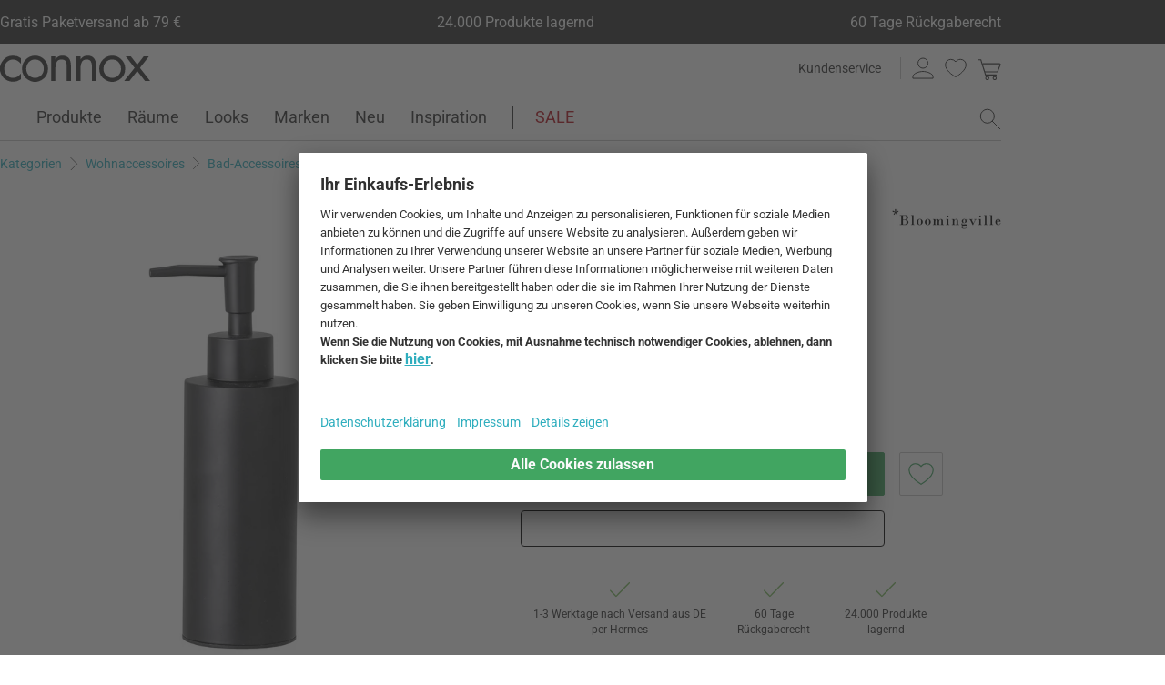

--- FILE ---
content_type: text/html; charset=UTF-8
request_url: https://www.connox.de/kategorien/accessoires/badezimmer-accessoires/seifenspender/bloomingville-loupi-seifenspender.html
body_size: 61731
content:
<!DOCTYPE html>
<html lang="de">
  <head><meta charset="utf-8"/><title>Loupi Seifenspender von Bloomingville | Connox</title><link rel="icon" href="https://www.connox.de/favicon.ico"/><link rel="dns-prefetch" href="https://cdn.connox.de"/><link rel="dns-prefetch" href="https://ajax.googleapis.com"/><link rel="dns-prefetch" href="https://www.google-analytics.com"/><link rel="dns-prefetch" href="https://www.googleadservices.com"/><link rel="dns-prefetch" href="https://www.googletagmanager.com"/><link rel="dns-prefetch" href="https://www.facebook.com"/><link rel="preconnect" href="https://cdn.connox.de"/><link rel="preconnect" href="https://ajax.googleapis.com"/><link rel="preconnect" href="https://www.google-analytics.com"/><link rel="preconnect" href="https://www.googleadservices.com"/><link rel="preconnect" href="https://www.googletagmanager.com"/><link rel="preconnect" href="https://www.facebook.com"/><link rel="preload" href="https://cdn.connox.de/style/fonts/roboto/Roboto-Regular.woff2" as="font" type="font/woff2" crossorigin="anonymous"/><link rel="preconnect" href="https://app.usercentrics.eu"/><link rel="preconnect" href="https://api.usercentrics.eu"/><link rel="preload" href="https://app.usercentrics.eu/browser-ui/latest/loader.js" as="script"/><link rel="alternate" id="AlternateLink-100001" href="https://www.connox.de/kategorien/accessoires/badezimmer-accessoires/seifenspender/bloomingville-loupi-seifenspender.html" hreflang="de" title="Bloomingville - Loupi Seifenspender"/><link rel="alternate" id="AlternateLink-100005" href="https://www.connox.com/categories/accessories/bathroom-accessories/soap-dispenser/bloomingville-loupi-soap-dispenser.html" hreflang="en" title="Bloomingville - Loupi Soap dispenser"/><link rel="alternate" id="AlternateLink-100009" href="https://www.connox.at/kategorien/accessoires/badezimmer-accessoires/seifenspender/bloomingville-loupi-seifenspender.html" hreflang="de-AT" title="Bloomingville - Loupi Seifenspender"/><link rel="alternate" id="AlternateLink-100008" href="https://www.connox.fr/categories/accessoires/accessoires-de-salle-de-bain/distributeur-de-savon/bloomingville-loupi-distributeur-de-savon.html" hreflang="fr" title="Bloomingville - Loupi Distributeur de savon"/><link rel="alternate" id="AlternateLink-100017" href="https://www.connox.ch/kategorien/accessoires/badezimmer-accessoires/seifenspender/bloomingville-loupi-seifenspender.html" hreflang="de-CH" title="Bloomingville - Loupi Seifenspender"/><link rel="alternate" id="AlternateLink-100027" href="https://fr.connox.ch/categories/accessoires/accessoires-de-salle-de-bain/distributeur-de-savon/bloomingville-loupi-distributeur-de-savon.html" hreflang="fr-CH" title="Bloomingville - Loupi Distributeur de savon"/><link rel="alternate" id="AlternateLink-100029" href="https://www.connox.nl/categorieen/accessoires/badkamer-accessoires/zeeppomp/bloomingville-loupi-zeepverdeler.html" hreflang="nl" title="Bloomingville - Loupi Zeepverdeler"/><link rel="alternate" id="AlternateLink-Default" href="https://www.connox.de/kategorien/accessoires/badezimmer-accessoires/seifenspender/bloomingville-loupi-seifenspender.html" hreflang="x-default"/><meta name="description" content="Loupi Seifenspender von Bloomingville im Connox Shop kaufen. Originalmarke ✔ Top-Kundenservice ✔ 30 Tage Rückgaberecht!"/><meta name="keywords" content=""/><meta name="author" content="Connox, 2005-2025"/><meta name="revisit-after" content="1 day"/><meta name="viewport" content="width=device-width, initial-scale=1.0, viewport-fit=cover"/><link rel="stylesheet" type="text/css" href="https://cdn.connox.de/style/_shop_connox.124.min.css?v=100" title="standard"/>

<script id="usercentrics-cmp" src="https://app.usercentrics.eu/browser-ui/latest/loader.js" data-settings-id="QW1bgW8hhHg2Bx" async="async"></script><script src="https://connox.app.baqend.com/v1/speedkit/install.js?d=production" async="async" crossorigin="anonymous"></script><script src="https://ajax.googleapis.com/ajax/libs/jquery/3.2.1/jquery.min.js" integrity="sha384-xBuQ/xzmlsLoJpyjoggmTEz8OWUFM0/RC5BsqQBDX2v5cMvDHcMakNTNrHIW2I5f" crossorigin="anonymous"></script>    <script>
                    var c_stockQuantity = 11;
                var c_stockOrdered = 0;
        var c_stockDeliveryTime = "2 bis 4 Wochen";
        var c_outOfListing = true;
    </script>
<script>
          window.dataLayer = window.dataLayer || [];
          function gtag() {
          dataLayer.push(arguments);
          }
          gtag("consent", "default", {
          ad_storage: "denied",
          ad_personalization: "denied",
          ad_user_data: "denied",
          analytics_storage: "denied",
          functionality_storage: "denied",
          personalization_storage: "denied",
          security_storage: "granted",
          wait_for_update: 2000,
          });
          gtag("set", "ads_data_redaction", true);
          gtag("set", "url_passthrough", false);
        </script><script>
          var timeStamp = Date.now();

          dataLayer = window.dataLayer || [];

          
          dataLayer.push({
          'Customer': {
          'Id': '',
          'EncryptedId': '',
          'Email': '',
          'EmailMD5': '',
          'EmailSHA256': '',
          'CurrencyCode': 'EUR',
                      'LoggedIn': false,
                      'Recognized': false,
                      'NewsletterFlag': false,
                      'CollectingPoints': false,
                      'CanRedeemPoints': false,
                      'FirstTimeVisitor': true
                      }
          });

          
          dataLayer.push({
          'Page': {
          'Title': 'Bloomingville - Loupi Seifenspender',
          'HtmlTitle': 'Loupi Seifenspender von Bloomingville | Connox',
          'CategoryId': '138376',
          'ItemId': '195108',
          'ItemName': 'Bloomingville - Loupi Seifenspender, schwarz',
          'ItemPrice': '31.9',
          'ItemManufacturer': 'Bloomingville',
          'CategoryTypeId': '100010',
          'CategoryTypeName': 'Produkt',
          'ProductMainCategory': 'Bad-Accessoires',
          'ProductMainCategoryId': '102051',
          'ProductSubCategory': 'Seifenspender',
          'ProductSubCategoryId': '125172',
          
              'IsAITranslated': false
            
          }
          });

                      dataLayer.push({
            'Promotion': {
            'PromotionId': '-1',
            'PromotionContentReference': '-1'
            }
            });
                        dataLayer.push({'IsFirstPageView': true});
          </script><script type="text/javascript">
          (function (w, d, s, l, i) {
          w[l] = w[l] || [];
          w[l].push({'gtm.start': new Date().getTime(), event: 'gtm.js'});
          var f = d.getElementsByTagName(s)[0],
          j = d.createElement(s), dl = l != 'dataLayer' ? '&l=' + l : '';
          j.async = true;
          j.src = '//metrics.connox.de/gtm.js?id=' + i + dl;
          f.parentNode.insertBefore(j, f);})(window, document, 'script', 'dataLayer', 'GTM-5DS6K5');

          var recommendationsPlaceholder = document.getElementById("recommendations-placeholder");
          if (recommendationsPlaceholder !== null) {
          recommendationsPlaceholder.classList.replace("placeholder-inactive", "placeholder-active");
          }
          var shopTheLookPlaceholder = document.getElementById("shop-the-look-placeholder");
          if (shopTheLookPlaceholder !== null) {
          shopTheLookPlaceholder.classList.replace("placeholder-inactive", "placeholder-active");
          }
        </script><script type="text/plain" data-usercentrics="Exponea">
        (function(d,b){if(!d.exponea){var a=function(a,g){function k(c){return function(){var e=arguments;""==a&&"initialize"==c&&e&&e[0].modify&&e[0].modify.overlay&&"loading"==b.readyState&&(b.write('<div id="__inf__overlay__" style="position:absolute;background:#fff;left:0;top:0;width:100%;height:100%;z-index:1000000"><!--empty div--></div>'),setTimeout(function(){var a=b.getElementById("__inf__overlay__");a&&b.body.removeChild(a);res.__=!0},e[0].modify.delay||500));d.exponea._.push([a+c,arguments])}}var h=g.split(" "),f,c;res={_:[]};for(c=0;c<h.length;c++)f=h[c],res[f]=k(f);return res};d.exponea=a("","initialize identify update track trackLink trackEnhancedEcommerce getHtml showHtml showBanner showForm ping getAbTest");d.exponea.notifications=a("notifications.","isAvailable isSubscribed subscribe unsubscribe");var a=b.createElement("script"),g="https:"===b.location.protocol?"https:":"http:";a.type="text/javascript";a.async=!0;a.src=g+"//api.exponea.com/js/exponea.min.js";b.getElementsByTagName("head")[0].appendChild(a)}})(window,document);
      </script><script type="text/javascript">
        var c_CustomerIdentifier = '';
      </script><script type="text/plain" data-usercentrics="Exponea">
        var customerIdentifier = c_CustomerIdentifier;
        var exponeaToken = '0eb8e060-9ed3-11e8-9ee8-0a580a2008a2';
        var currencyCode = 'EUR';
        var categoryType = 'Produkt';

        var price = parseFloat('31.9' || '0');
        var priceRetail = parseFloat('39.9' || '0');

        var isPriceOffer = priceRetail && price < priceRetail;
        var diffPercent = (Math.round( Math.abs( 1 - price / priceRetail ) * 100) / 100).toFixed(2);
        var diffTotal = (priceRetail - price).toFixed(2);

        if ((typeof customerIdentifier != 'undefined') && (customerIdentifier != '')) {
        exponea.initialize({
        "token": exponeaToken,
        "track": {
        "visits": true,
        "google_analytics": false,
        "default_properties": {
        "category_type": categoryType
        }
        },
        "customer": customerIdentifier
        });
        } else {
        exponea.initialize({
        "token": exponeaToken,
        "track": {
        "visits": true,
        "google_analytics": false,
        "default_properties": {
        "category_type": categoryType
        }
        }
        });
        }

        
          exponea.track('view_item', {
          'item_id': parseInt('195108'),
          'item_sku': parseInt('195108'),
          'item_price': price,
          'item_name': 'Bloomingville - Loupi Seifenspender, schwarz',
          'brand': 'Bloomingville',
          'brand_id': parseInt('122943'),
          'category_id': parseInt('125172'),
          'category_name': 'Seifenspender',
          'currency_code': currencyCode,
          'stock_quantity': c_stockQuantity,
          'stock_ordered':c_stockOrdered,
          'stock_outOfListing':c_outOfListing,
          'stock_deliveryTime':c_stockDeliveryTime,
          'item_price_offer': isPriceOffer,
          'item_price_offer_percent': diffPercent,
          'item_price_offer_total': diffTotal,
                      'session_start': true,
                      'promotion_id': parseInt('' || '-1'),
                      'recognized': false,
                      'newsletter_flag': false,
                      'first_time_visitor': true,
                      'item_color': 'Schwarz'
          });
        

        exponea.update({
                  'IsRecognized': false,
                  'IsLoggedin': false,
                  'IsFirstTimeVisitor': true
                  });
      </script><script>          var c_CustomerIsLoginValidated = false;
                  var c_CustomerIsRecognized = false;
                  var c_CustomerNewsletterFlag = false;
                  var c_CustomerIsCollectingPoints = false;
                  var c_CustomerCanRedeemPoints = false;
                var c_UserUuidOrig = 'f69c6036-f962-11f0-984d-fa163ec68bbf';
        var c_UserUuid = c_UserUuidOrig.replace(/-/g, "");
        var c_EvenOdd = c_UserUuid.split("").map((val) => parseInt(val, 16)).reduce((acc, curr) => acc + curr, 0) % 2 === 0 ? "even" : "odd";
        var c_ActiveCurrency = 'EUR';
        var c_ActiveCountry = 'DE';
        var c_PromotionId = '';
        var c_PromotionContentReference = '';
        var c_BlogNewsDataPath = 'https://www.connox.de/blog.html/data.xml';

        </script><script>
          window.dataLayer = window.dataLayer || [];

          dataLayer.push({ ecommerce: null });
          dataLayer.push({
            'ecommerce': {
              'detail': {
                'products': [{
                  'name': 'Bloomingville - Loupi Seifenspender, schwarz',
                  'id': '195108',
                  'price': '31.9',
                  'brand': 'Bloomingville',
                  'availability': c_stockQuantity > 0 ? '1' : '0'
                }]
              }
            },
            'event': 'trackProductDetail'
          });
        </script><!-- Plain { --><script>
      var connox = window.connox || {};

      connox.newsletterVoucher = {
        enabled: '1',
        endDate: '+14 days',
        value: '0.11',
        minimumOrderValue: '99.00',
        voucherType: 'Relative',
        minItemQuantity: '1',
        validIfInStock: '0'
      };
    </script>
<!-- } Plain --><script src="https://cdn.connox.de/script/swiper-element-bundle.min.js?v=11_1_14"></script><link rel="apple-touch-icon" href="https://www.connox.de/style/images/c/touchIcon-60.png"/><link rel="apple-touch-icon" sizes="76x76" href="https://www.connox.de/style/images/c/touchIcon-76.png"/><link rel="apple-touch-icon" sizes="120x120" href="https://www.connox.de/style/images/c/touchIcon-120.png"/><link rel="apple-touch-icon" sizes="152x152" href="https://www.connox.de/style/images/c/touchIcon-152.png"/><link rel="apple-touch-icon" sizes="167x167" href="https://www.connox.de/style/images/c/touchIcon-167.png"/><link rel="apple-touch-icon" sizes="180x180" href="https://www.connox.de/style/images/c/touchIcon-180.png"/><meta property="og:title" content="Loupi Seifenspender von Bloomingville | Connox"/><meta property="og:type" content="website"/><meta property="og:url" content="https://www.connox.de/kategorien/accessoires/badezimmer-accessoires/seifenspender/bloomingville-loupi-seifenspender.html"/><meta property="og:image" content=""/><meta property="og:image:width" content="360"/><meta property="og:image:height" content="360"/><meta property="og:description" content="Der Seifenspender ist 5,5 x 19,5 cm groß und besteht aus Edelstahl und Kunststoff. "/><meta property="product:price:amount" content="31.9"/><meta property="product:price:currency" content="EUR"/><meta property="og:provider_name" content="connox be unique"/><meta property="og:brand" content="Bloomingville"/><meta property="og:price:standard_amount" content="39.9"/><meta property="og:color" content="Schwarz"/><meta property="og:rating" content="0"/><meta property="og:rating_scale" content="5"/><meta property="og:rating_count" content="0"/><meta property="twitter:card" content="summary_large_image"/><meta property="twitter:site" content="@connox"/><meta property="twitter:creator" content="@connox"/><meta property="twitter:url" content="https://www.connox.de/kategorien/accessoires/badezimmer-accessoires/seifenspender/bloomingville-loupi-seifenspender.html"/><meta property="twitter:title" content="Bloomingville - Loupi Seifenspender"/><meta property="twitter:description" content="Loupi Seifenspender von Bloomingville im Connox Shop kaufen. Originalmarke ✔ Top-Kundenservice ✔ 30 Tage Rückgaberecht!"/><meta property="twitter:image" content=""/><meta name="robots" content="index,follow"/><link rel="canonical" href="https://www.connox.de/kategorien/accessoires/badezimmer-accessoires/seifenspender/bloomingville-loupi-seifenspender.html"/><link rel="alternate" type="application/rss+xml" title="Connox Magazine" href="/feed/116324.xml"/><link rel="alternate" type="application/rss+xml" title="Connox Angebote" href="/feed/100935.xml"/><link rel="alternate" type="application/rss+xml" title="Connox Neuheiten" href="/feed/104719.xml"/><link rel="sitemap" type="application/xml" title="Sitemap" href="/sitemap.xml"/><!--[if lt IE 9]><script>var t=['header','footer','section','aside','nav','article','hgroup'];for(var i in t) document.createElement(t[i]);</script><![endif]--></head>
    <body class="page-product" id="C138376" lang="de" data-lang="de" data-channel="100001">
    <noscript>
      <iframe src="//www.googletagmanager.com/ns.html?id=GTM-5DS6K5" height="0" width="0" style="display:none;visibility:hidden"></iframe>
    </noscript>
    <script>
              // build items array for photoswipe at the end of markup, before photoswipe js is loaded
              photoSwipeItems = [
              { src: 'https://cdn.connox.de/m/100030/302310/media/Bloomingville/AW2021/Bloomingville-Loupi-Seifenspender-schwarz.webp', title: 'Der Loupi Seifenspender von Bloomingville löst die Plastikpackungen aus dem Supermarkt ab und ersetzt sie durch ein stilvolles und robustes Produkt.  ', width: 1200, height: 1200 }
              ];
            </script>
    <div class="w">
      <header class="header-full">
        <section class="vorteile-banner">
                    <div>
            <ul>
              <li>Gratis Paketversand ab 79 €</li>
              <li>24.000 Produkte lagernd</li>
              <li>60 Tage Rückgaberecht</li>
            </ul>
          </div>
                  </section>
        <div>
          <section class="header-skip-button-section">
            <a class="header-skip-button" id="SkipToPageContent" href="#PageContent">Direkt zum Seiteninhalt springen</a>
            <button class="header-skip-button" role="button" id="SkipToSearch">Direkt zum Suchfeld springen</button>
          </section>
          <div class="header-content">
            <div id="Logo" class="icon icon-connox-logo">
              <a href="https://www.connox.de/" title="Connox Wohndesign | Möbel &amp; Wohnaccessoires - zur Startseite" aria-label="Connox Wohndesign | Möbel &amp; Wohnaccessoires - zur Startseite">Connox Wohndesign | Möbel &amp; Wohnaccessoires</a>
            </div>
            <div class="header-meta">
              <div class="header-links">
                <a href="https://www.connox.de/kundenservice.html" title="Kundenservice aufrufen" class="header-link">Kundenservice</a>
              </div>
              <div class="header-functions">
                <div class="header-search">
                  <button id="OpenSearchButtonMobile" type="button" aria-label="Suchfeld öffnen">
                    <span class="icon icon-link icon-magnifier"> </span>
                  </button>
                  <button id="CloseSearchButtonMobile" type="button" aria-label="Suchfeld schließen" style="display:none">
                    <span class="icon icon-link icon-close"> </span>
                  </button>
                </div>
                <a class="header-account" href="https://www.connox.de/benutzerkonto.html" id="HeaderAccountIcon">
                                    <span class="icon icon-link icon-person">Kundenkonto</span>
                </a>
                <a class="header-wishlist" href="https://www.connox.de/kundenkonto/wunschlisten.html">
                  <span class="icon icon-link icon-heart">Wunschliste</span>
                </a>
                <span class="header-cart" id="CartIcon" role="link" aria-label="cart">
                  <span class="icon icon-link icon-cart">Warenkorb</span>
                </span>
                <button id="MobileNavButton" class="icon icon-link icon-menu nav-open-button" type="button" aria-label="Hauptmenü öffnen" aria-haspopup="true" aria-expanded="false"> </button>
                <button id="MobileNavCloseButton" class="icon icon-link icon-close nav-close-button" type="button" aria-label="Hauptmenü schließen" aria-haspopup="true" aria-expanded="true"> </button>
              </div>
            </div>
          </div>
          <nav class="main-nav" aria-label="Hauptmenü">
  <ul class="main-nav-list" role="menu" data-track-ashs="true" data-track-sntr="9.93" data-return-policy-days="60">
    <li class="main-nav-link main-nav-link--flyout">
      <a href="https://www.connox.de/kategorien/produkte.html" role="menuitem" title="Produkte aufrufen" aria-label="Produkte Seite aufrufen">Produkte<span class="icon icon-chevron-right max-tablet">
           
        </span></a>
      <button class="toggle-btn-subnav icon icon-chevron-down--lightgrey tablet-small-hide" aria-label="Produkte Untermenü auf- oder zuklappen" aria-expanded="false">
         
      </button>
      <section class="subnav-wrapper">
        <div>
          <div class="subnav-wrapper__inner">
            <div class="subnav-layer subnav-layer--one">
              <div class="subnav-back subnav-back--clickarea max-tablet"> </div>
              <button class="subnav-back subnav-back--link linkcolor max-tablet" type="button">
                <span class="icon icon-left--blue icon-size--24"> </span>
                <span class="subnav-link__text">Zurück</span>
              </button>
              <ul>
                <li class="subnav-link subnav-link--flyout">
                  <a href="https://www.connox.de/kategorien/dekoration.html" title="Dekoration aufrufen" aria-label="Dekoration Seite aufrufen">
                    <span class="icon icon-size--24 icon-decoration-two">
         
      </span>
                    <span class="subnav-link__text subnav-link__text--icontext">Dekoration</span>
                    <span class="icon icon-chevron-right">
           
        </span>
                  </a>
                  <button class="toggle-btn-subnav-layer tablet-small-hide" aria-label="Dekoration Untermenü auf- oder zuklappen" aria-expanded="false">
         
      </button>
                  <div class="subnav-layer subnav-layer--two">
                    <div class="subnav-back subnav-back--clickarea max-tablet"> </div>
                    <button class="subnav-back subnav-back--link linkcolor max-tablet" type="button">
                      <span class="icon icon-left--blue icon-size--24"> </span>
                      <span class="subnav-link__text">Zurück zu "Produkte"</span>
                    </button>
                    <ul>
                      <li class="subnav-link subnav-link--flyout">
                        <a href="https://www.connox.de/kategorien/accessoires/tischdekoration.html" title="Tischdekoration aufrufen" aria-label="Tischdekoration Seite aufrufen">
                          <span class="icon icon-size--24 icon-decoration">
         
      </span>
                          <span class="subnav-link__text subnav-link__text--icontext">Tischdekoration</span>
                          <span class="icon icon-chevron-right">
           
        </span>
                        </a>
                        <button class="toggle-btn-subnav-layer tablet-small-hide" aria-label="Tischdekoration Untermenü auf- oder zuklappen" aria-expanded="false">
         
      </button>
                        <div class="subnav-layer subnav-layer--three">
                          <div class="subnav-back subnav-back--clickarea max-tablet"> </div>
                          <button class="subnav-back subnav-back--link linkcolor max-tablet" type="button">
                            <span class="icon icon-left--blue icon-size--24"> </span>
                            <span class="subnav-link__text">Zurück zu "Dekoration"</span>
                          </button>
                          <ul>
                            <li>
                              <a href="https://www.connox.de/kategorien/dekoration/design-dekoration-objekte.html" title="Dekofiguren aufrufen">Dekofiguren</a>
                            </li>
                            <li>
                              <a href="https://www.connox.de/kategorien/kochen/tabletts.html" title="Tabletts aufrufen">Tabletts</a>
                            </li>
                            <li>
                              <a href="https://www.connox.de/kategorien/dekoration/dekorations-schalen.html" title="Dekoschalen aufrufen">Dekoschalen</a>
                            </li>
                            <li>
                              <a href="https://www.connox.de/kategorien/kochen/kuechentextilien/tischsets.html" title="Tischsets aufrufen">Tischsets</a>
                            </li>
                            <li>
                              <a href="https://www.connox.de/kategorien/kochen/untersetzer.html" title="Glasuntersetzer aufrufen">Glasuntersetzer</a>
                            </li>
                            <li>
                              <a href="https://www.connox.de/kategorien/wohntextilien/tischdecken.html" title="Tischdecken aufrufen">Tischdecken</a>
                            </li>
                            <li>
                              <a href="https://www.connox.de/kategorien/accessoires/wohntextilien/tischlaeufer.html" title="Tischläufer aufrufen">Tischläufer</a>
                            </li>
                            <li>
                              <a href="https://www.connox.de/kategorien/kochen/kuechentextilien/serviettenhalter.html" title="Serviettenhalter aufrufen">Serviettenhalter</a>
                            </li>
                            <li>
                              <a href="https://www.connox.de/kategorien/accessoires/wecker-tischuhren.html" title="Wecker &amp; Tischuhren aufrufen">Wecker &amp; Tischuhren</a>
                            </li>
                            <li>
                              <a href="https://www.connox.de/kategorien/accessoires/aschenbecher.html" title="Aschenbecher aufrufen">Aschenbecher</a>
                            </li>
                            <li>
                              <a href="https://www.connox.de/kategorien/papeterie/design-buecher.html" title="Design-Bücher aufrufen">Design-Bücher</a>
                            </li>
                            <li class="subnav-link subnav-link--bottom max-tablet">
                              <a href="https://www.connox.de/kategorien/accessoires/tischdekoration.html" class="linkcolor" title="Alle Artikel dieser Kategorie aufrufen">
                                <span class="subnav-link__text">Alles zu "Tischdekoration"</span>
                                <span class="icon icon-size--24 icon-right--blue">
           
        </span>
                              </a>
                            </li>
                          </ul>
                        </div>
                      </li>
                      <li class="subnav-link">
                        <a href="https://www.connox.de/kategorien/accessoires/dekoration/vasen-dekoration.html" title="Vasen aufrufen" aria-label="Vasen Seite aufrufen">
                          <span class="icon icon-size--24 icon-vase">
         
      </span>
                          <span class="subnav-link__text subnav-link__text--icontext">Vasen</span>
                        </a>
                      </li>
                      <li class="subnav-link subnav-link--flyout">
                        <a href="https://www.connox.de/kategorien/accessoires/kerzen-kerzenhalter.html" title="Kerzen &amp; Kerzenhalter aufrufen" aria-label="Kerzen &amp; Kerzenhalter Seite aufrufen">
                          <span class="icon icon-size--24 icon-candle">
         
      </span>
                          <span class="subnav-link__text subnav-link__text--icontext">Kerzen &amp; Kerzenhalter</span>
                          <span class="icon icon-chevron-right">
           
        </span>
                        </a>
                        <button class="toggle-btn-subnav-layer tablet-small-hide" aria-label="Kerzen &amp; Kerzenhalter Untermenü auf- oder zuklappen" aria-expanded="false">
         
      </button>
                        <div class="subnav-layer subnav-layer--three">
                          <div class="subnav-back subnav-back--clickarea max-tablet"> </div>
                          <button class="subnav-back subnav-back--link linkcolor max-tablet" type="button">
                            <span class="icon icon-left--blue icon-size--24"> </span>
                            <span class="subnav-link__text">Zurück zu "Dekoration"</span>
                          </button>
                          <ul>
                            <li>
                              <a href="https://www.connox.de/kategorien/dekoration/kerzenstaender.html" title="Kerzenständer aufrufen">Kerzenständer</a>
                            </li>
                            <li>
                              <a href="https://www.connox.de/kategorien/dekoration/teelichthalter.html" title="Teelichthalter aufrufen">Teelichthalter</a>
                            </li>
                            <li>
                              <a href="https://www.connox.de/kategorien/outdoor/windlichter.html" title="Windlichter aufrufen">Windlichter</a>
                            </li>
                            <li>
                              <a href="https://www.connox.de/kategorien/dekoration/kerzen.html" title="Kerzen aufrufen">Kerzen</a>
                            </li>
                            <li>
                              <a href="https://www.connox.de/kategorien/accessoires/dekoration/duftkerzen.html" title="Duftkerzen aufrufen">Duftkerzen</a>
                            </li>
                            <li class="subnav-link subnav-link--bottom max-tablet">
                              <a href="https://www.connox.de/kategorien/accessoires/kerzen-kerzenhalter.html" class="linkcolor" title="Alle Artikel dieser Kategorie aufrufen">
                                <span class="subnav-link__text">Alles zu "Kerzen &amp; Kerzenhalter"</span>
                                <span class="icon icon-size--24 icon-right--blue">
           
        </span>
                              </a>
                            </li>
                          </ul>
                        </div>
                      </li>
                      <li class="subnav-link subnav-link--flyout">
                        <a href="https://www.connox.de/kategorien/accessoires/wanddeko.html" title="Wanddekoration aufrufen" aria-label="Wanddekoration Seite aufrufen">
                          <span class="icon icon-size--24 icon-frame">
         
      </span>
                          <span class="subnav-link__text subnav-link__text--icontext">Wanddekoration</span>
                          <span class="icon icon-chevron-right">
           
        </span>
                        </a>
                        <button class="toggle-btn-subnav-layer tablet-small-hide" aria-label="Wanddekoration Untermenü auf- oder zuklappen" aria-expanded="false">
         
      </button>
                        <div class="subnav-layer subnav-layer--three">
                          <div class="subnav-back subnav-back--clickarea max-tablet"> </div>
                          <button class="subnav-back subnav-back--link linkcolor max-tablet" type="button">
                            <span class="icon icon-left--blue icon-size--24"> </span>
                            <span class="subnav-link__text">Zurück zu "Dekoration"</span>
                          </button>
                          <ul>
                            <li>
                              <a href="https://www.connox.de/kategorien/accessoires/dekoration/grafiken.html" title="Poster aufrufen">Poster</a>
                            </li>
                            <li>
                              <a href="https://www.connox.de/kategorien/dekoration/bilderrahmen-bilderhalter.html" title="Bilderrahmen aufrufen">Bilderrahmen</a>
                            </li>
                            <li>
                              <a href="https://www.connox.de/kategorien/accessoires/dekoration/bilder.html" title="Bilder aufrufen">Bilder</a>
                            </li>
                            <li>
                              <a href="https://www.connox.de/kategorien/accessoires/pinnwand-board.html" title="Pinnwände aufrufen">Pinnwände</a>
                            </li>
                            <li>
                              <a href="https://www.connox.de/kategorien/papeterie/design-kalender.html" title="Kalender aufrufen">Kalender</a>
                            </li>
                            <li>
                              <a href="https://www.connox.de/kategorien/accessoires/design-wanduhr.html" title="Wanduhren aufrufen">Wanduhren</a>
                            </li>
                            <li>
                              <a href="https://www.connox.de/kategorien/accessoires/wohntextilien/wandteppiche.html" title="Wandteppiche aufrufen">Wandteppiche</a>
                            </li>
                            <li>
                              <a href="https://www.connox.de/kategorien/dekoration/wanddekoration.html" title="Wandobjekte aufrufen">Wandobjekte</a>
                            </li>
                            <li>
                              <a href="https://www.connox.de/kategorien/dekoration/kinder-design-mobiles.html" title="Mobiles aufrufen">Mobiles</a>
                            </li>
                            <li class="subnav-link subnav-link--bottom max-tablet">
                              <a href="https://www.connox.de/kategorien/accessoires/wanddeko.html" class="linkcolor" title="Alle Artikel dieser Kategorie aufrufen">
                                <span class="subnav-link__text">Alles zu "Wanddekoration"</span>
                                <span class="icon icon-size--24 icon-right--blue">
           
        </span>
                              </a>
                            </li>
                          </ul>
                        </div>
                      </li>
                      <li class="subnav-link subnav-link--flyout">
                        <a href="https://www.connox.de/kategorien/wohntextilien.html" title="Wohntextilien aufrufen" aria-label="Wohntextilien Seite aufrufen">
                          <span class="icon icon-size--24 icon-rug">
         
      </span>
                          <span class="subnav-link__text subnav-link__text--icontext">Wohntextilien</span>
                          <span class="icon icon-chevron-right">
           
        </span>
                        </a>
                        <button class="toggle-btn-subnav-layer tablet-small-hide" aria-label="Wohntextilien Untermenü auf- oder zuklappen" aria-expanded="false">
         
      </button>
                        <div class="subnav-layer subnav-layer--three">
                          <div class="subnav-back subnav-back--clickarea max-tablet"> </div>
                          <button class="subnav-back subnav-back--link linkcolor max-tablet" type="button">
                            <span class="icon icon-left--blue icon-size--24"> </span>
                            <span class="subnav-link__text">Zurück zu "Dekoration"</span>
                          </button>
                          <ul>
                            <li>
                              <a href="https://www.connox.de/kategorien/accessoires/wohntextilien/teppiche.html" title="Teppiche aufrufen">Teppiche</a>
                            </li>
                            <li>
                              <a href="https://www.connox.de/kategorien/accessoires/wohntextilien/kissen.html" title="Kissen aufrufen">Kissen</a>
                            </li>
                            <li>
                              <a href="https://www.connox.de/kategorien/wohntextilien/decke.html" title="Decken aufrufen">Decken</a>
                            </li>
                            <li>
                              <a href="https://www.connox.de/wohnen/tagesdecke.html" title="Tagesdecken aufrufen">Tagesdecken</a>
                            </li>
                            <li>
                              <a href="https://www.connox.de/kategorien/wohntextilien/bettwaesche.html" title="Bettwäsche aufrufen">Bettwäsche</a>
                            </li>
                            <li>
                              <a href="https://www.connox.de/kategorien/kochen/kuechentextilien/tischsets.html" title="Tischsets aufrufen">Tischsets</a>
                            </li>
                            <li>
                              <a href="https://www.connox.de/kategorien/wohntextilien/tischdecken.html" title="Tischdecken aufrufen">Tischdecken</a>
                            </li>
                            <li>
                              <a href="https://www.connox.de/kategorien/accessoires/wohntextilien/tischlaeufer.html" title="Tischläufer aufrufen">Tischläufer</a>
                            </li>
                            <li>
                              <a href="https://www.connox.de/kategorien/wohntextilien/vorhaenge.html" title="Vorhänge aufrufen">Vorhänge</a>
                            </li>
                            <li>
                              <a href="https://www.connox.de/kategorien/wohntextilien/sitzauflagen.html" title="Sitzauflagen aufrufen">Sitzauflagen</a>
                            </li>
                            <li>
                              <a href="https://www.connox.de/kategorien/haushalt/fussmatten.html" title="Fußmatten aufrufen">Fußmatten</a>
                            </li>
                            <li class="subnav-link subnav-link--bottom max-tablet">
                              <a href="https://www.connox.de/kategorien/wohntextilien.html" class="linkcolor" title="Alle Artikel dieser Kategorie aufrufen">
                                <span class="subnav-link__text">Alles zu "Wohntextilien"</span>
                                <span class="icon icon-size--24 icon-right--blue">
           
        </span>
                              </a>
                            </li>
                          </ul>
                        </div>
                      </li>
                      <li class="subnav-link subnav-link--flyout">
                        <a href="https://www.connox.de/kategorien/accessoires/aufbewahrung-organisation.html" title="Aufbewahrung &amp; Organisation aufrufen" aria-label="Aufbewahrung &amp; Organisation Seite aufrufen">
                          <span class="icon icon-size--24 icon-box">
         
      </span>
                          <span class="subnav-link__text subnav-link__text--icontext">Aufbewahrung &amp; Organisation</span>
                          <span class="icon icon-chevron-right">
           
        </span>
                        </a>
                        <button class="toggle-btn-subnav-layer tablet-small-hide" aria-label="Aufbewahrung &amp; Organisation Untermenü auf- oder zuklappen" aria-expanded="false">
         
      </button>
                        <div class="subnav-layer subnav-layer--three">
                          <div class="subnav-back subnav-back--clickarea max-tablet"> </div>
                          <button class="subnav-back subnav-back--link linkcolor max-tablet" type="button">
                            <span class="icon icon-left--blue icon-size--24"> </span>
                            <span class="subnav-link__text">Zurück zu "Dekoration"</span>
                          </button>
                          <ul>
                            <li>
                              <a href="https://www.connox.de/kategorien/kleinmoebel/aufbewahrungskoerbe.html" title="Aufbewahrungskörbe aufrufen">Aufbewahrungskörbe</a>
                            </li>
                            <li>
                              <a href="https://www.connox.de/kategorien/accessoires/utensilienboxen-schatullen.html" title="Aufbewahrungsboxen aufrufen">Aufbewahrungsboxen</a>
                            </li>
                            <li>
                              <a href="https://www.connox.de/kategorien/kleinmoebel/zeitschriften-halter.html" title="Zeitschriftenhalter aufrufen">Zeitschriftenhalter</a>
                            </li>
                            <li>
                              <a href="https://www.connox.de/kategorien/accessoires/buch-accessoires.html" title="Buchstützen  aufrufen">Buchstützen </a>
                            </li>
                            <li>
                              <a href="https://www.connox.de/wohnen/schmuckaufbewahrung.html" title="Schmuckaufbewahrung aufrufen">Schmuckaufbewahrung</a>
                            </li>
                            <li>
                              <a href="https://www.connox.de/kategorien/accessoires/spardosen.html" title="Spardosen aufrufen">Spardosen</a>
                            </li>
                            <li>
                              <a href="https://www.connox.de/kategorien/technik/kabelorganisation.html" title="Kabelorganisation aufrufen">Kabelorganisation</a>
                            </li>
                            <li>
                              <a href="https://www.connox.de/kategorien/haushalt/kleiderbuegel.html" title="Kleiderbügel aufrufen">Kleiderbügel</a>
                            </li>
                            <li>
                              <a href="https://www.connox.de/kategorien/accessoires/pinnwand-board.html" title="Pinnwände aufrufen">Pinnwände</a>
                            </li>
                            <li>
                              <a href="https://www.connox.de/kategorien/papeterie/design-kalender.html" title="Kalender aufrufen">Kalender</a>
                            </li>
                            <li>
                              <a href="https://www.connox.de/kategorien/accessoires/haushalt/schluesselbretter.html" title="Schlüsselbretter aufrufen">Schlüsselbretter</a>
                            </li>
                            <li>
                              <a href="https://www.connox.de/kategorien/accessoires/haushalt/schluesselanhaenger.html" title="Schlüsselanhänger aufrufen">Schlüsselanhänger</a>
                            </li>
                            <li>
                              <a href="https://www.connox.de/kategorien/haushalt/tuerstopper.html" title="Türstopper aufrufen">Türstopper</a>
                            </li>
                            <li>
                              <a href="https://www.connox.de/kategorien/accessoires/buero-accessoires.html" title="Büroaccessoires aufrufen">Büroaccessoires</a>
                            </li>
                            <li>
                              <a href="https://www.connox.de/kategorien/accessoires/badezimmer-accessoires/kosmetiktucherboxen.html" title="Kosmetiktücherboxen aufrufen">Kosmetiktücherboxen</a>
                            </li>
                            <li class="subnav-link subnav-link--bottom max-tablet">
                              <a href="https://www.connox.de/kategorien/accessoires/aufbewahrung-organisation.html" class="linkcolor" title="Alle Artikel dieser Kategorie aufrufen">
                                <span class="subnav-link__text">Alles zu "Aufbewahrung &amp; Organisation"</span>
                                <span class="icon icon-size--24 icon-right--blue">
           
        </span>
                              </a>
                            </li>
                          </ul>
                        </div>
                      </li>
                      <li class="subnav-link subnav-link--flyout">
                        <a href="https://www.connox.de/kategorien/accessoires/pflanzgefaesse.html" title="Pflanzgefäße aufrufen" aria-label="Pflanzgefäße Seite aufrufen">
                          <span class="icon icon-size--24 icon-flower-pot">
         
      </span>
                          <span class="subnav-link__text subnav-link__text--icontext">Pflanzgefäße</span>
                          <span class="icon icon-chevron-right">
           
        </span>
                        </a>
                        <button class="toggle-btn-subnav-layer tablet-small-hide" aria-label="Pflanzgefäße Untermenü auf- oder zuklappen" aria-expanded="false">
         
      </button>
                        <div class="subnav-layer subnav-layer--three">
                          <div class="subnav-back subnav-back--clickarea max-tablet"> </div>
                          <button class="subnav-back subnav-back--link linkcolor max-tablet" type="button">
                            <span class="icon icon-left--blue icon-size--24"> </span>
                            <span class="subnav-link__text">Zurück zu "Dekoration"</span>
                          </button>
                          <ul>
                            <li>
                              <a href="https://www.connox.de/kategorien/dekoration/blumentoepfe.html" title="Blumentöpfe aufrufen">Blumentöpfe</a>
                            </li>
                            <li>
                              <a href="https://www.connox.de/kategorien/outdoor/pflanzkuebel.html" title="Pflanzkübel aufrufen">Pflanzkübel</a>
                            </li>
                            <li>
                              <a href="https://www.connox.de/kategorien/outdoor/blumenkasten.html" title="Blumenkästen aufrufen">Blumenkästen</a>
                            </li>
                            <li>
                              <a href="https://www.connox.de/kategorien/accessoires/dekoration/blumenampeln.html" title="Blumenampeln aufrufen">Blumenampeln</a>
                            </li>
                            <li>
                              <a href="https://www.connox.de/kategorien/outdoor/pflanztaschen.html" title="Pflanztaschen aufrufen">Pflanztaschen</a>
                            </li>
                            <li>
                              <a href="https://www.connox.de/kategorien/kochen/kraeutertoepfe.html" title="Kräutertöpfe aufrufen">Kräutertöpfe</a>
                            </li>
                            <li class="subnav-link subnav-link--bottom max-tablet">
                              <a href="https://www.connox.de/kategorien/accessoires/pflanzgefaesse.html" class="linkcolor" title="Alle Artikel dieser Kategorie aufrufen">
                                <span class="subnav-link__text">Alles zu "Pflanzgefäße"</span>
                                <span class="icon icon-size--24 icon-right--blue">
           
        </span>
                              </a>
                            </li>
                          </ul>
                        </div>
                      </li>
                      <li class="subnav-link subnav-link--flyout">
                        <a href="https://www.connox.de/kategorien/accessoires/dekoration/design-spiegel.html" title="Spiegel aufrufen" aria-label="Spiegel Seite aufrufen">
                          <span class="icon icon-size--24 icon-mirror">
         
      </span>
                          <span class="subnav-link__text subnav-link__text--icontext">Spiegel</span>
                          <span class="icon icon-chevron-right">
           
        </span>
                        </a>
                        <button class="toggle-btn-subnav-layer tablet-small-hide" aria-label="Spiegel Untermenü auf- oder zuklappen" aria-expanded="false">
         
      </button>
                        <div class="subnav-layer subnav-layer--three">
                          <div class="subnav-back subnav-back--clickarea max-tablet"> </div>
                          <button class="subnav-back subnav-back--link linkcolor max-tablet" type="button">
                            <span class="icon icon-left--blue icon-size--24"> </span>
                            <span class="subnav-link__text">Zurück zu "Dekoration"</span>
                          </button>
                          <ul>
                            <li>
                              <a href="https://www.connox.de/kategorien/accessoires/dekoration/wandspiegel.html" title="Wandspiegel aufrufen">Wandspiegel</a>
                            </li>
                            <li>
                              <a href="https://www.connox.de/kategorien/accessoires/dekoration/spiegel/standspiegel.html" title="Standspiegel aufrufen">Standspiegel</a>
                            </li>
                            <li>
                              <a href="https://www.connox.de/kategorien/accessoires/dekoration/spiegel/kosmetikspiegel.html" title="Kosmetikspiegel aufrufen">Kosmetikspiegel</a>
                            </li>
                            <li class="subnav-link subnav-link--bottom max-tablet">
                              <a href="https://www.connox.de/kategorien/accessoires/dekoration/design-spiegel.html" class="linkcolor" title="Alle Artikel dieser Kategorie aufrufen">
                                <span class="subnav-link__text">Alles zu "Spiegel"</span>
                                <span class="icon icon-size--24 icon-right--blue">
           
        </span>
                              </a>
                            </li>
                          </ul>
                        </div>
                      </li>
                      <li class="subnav-link subnav-link--flyout">
                        <a href="https://www.connox.de/kategorien/accessoires/dekoration/kamine.html" title="Kamine aufrufen" aria-label="Kamine Seite aufrufen">
                          <span class="icon icon-size--24 icon-fireplace">
         
      </span>
                          <span class="subnav-link__text subnav-link__text--icontext">Kamine</span>
                          <span class="icon icon-chevron-right">
           
        </span>
                        </a>
                        <button class="toggle-btn-subnav-layer tablet-small-hide" aria-label="Kamine Untermenü auf- oder zuklappen" aria-expanded="false">
         
      </button>
                        <div class="subnav-layer subnav-layer--three">
                          <div class="subnav-back subnav-back--clickarea max-tablet"> </div>
                          <button class="subnav-back subnav-back--link linkcolor max-tablet" type="button">
                            <span class="icon icon-left--blue icon-size--24"> </span>
                            <span class="subnav-link__text">Zurück zu "Dekoration"</span>
                          </button>
                          <ul>
                            <li>
                              <a href="https://www.connox.de/kategorien/accessoires/dekoration/ethanol-kamine.html" title="Ethanolkamine aufrufen">Ethanolkamine</a>
                            </li>
                            <li>
                              <a href="https://www.connox.de/kategorien/haushalt/holzaufbewahrung.html" title="Holzaufbewahrung aufrufen">Holzaufbewahrung</a>
                            </li>
                            <li>
                              <a href="https://www.connox.de/kategorien/haushalt/kaminzubehoer.html" title="Kaminbesteck aufrufen">Kaminbesteck</a>
                            </li>
                            <li class="subnav-link subnav-link--bottom max-tablet">
                              <a href="https://www.connox.de/kategorien/accessoires/dekoration/kamine.html" class="linkcolor" title="Alle Artikel dieser Kategorie aufrufen">
                                <span class="subnav-link__text">Alles zu "Kamine"</span>
                                <span class="icon icon-size--24 icon-right--blue">
           
        </span>
                              </a>
                            </li>
                          </ul>
                        </div>
                      </li>
                      <li class="subnav-link subnav-link--flyout">
                        <a href="https://www.connox.de/kategorien/saisonales/weihnachtsdeko.html" title="Weihnachtsdekoration aufrufen" aria-label="Weihnachtsdekoration Seite aufrufen">
                          <span class="icon icon-size--24 icon-christmas-ornament">
         
      </span>
                          <span class="subnav-link__text subnav-link__text--icontext">Weihnachtsdekoration</span>
                          <span class="icon icon-chevron-right">
           
        </span>
                        </a>
                        <button class="toggle-btn-subnav-layer tablet-small-hide" aria-label="Weihnachtsdekoration Untermenü auf- oder zuklappen" aria-expanded="false">
         
      </button>
                        <div class="subnav-layer subnav-layer--three">
                          <div class="subnav-back subnav-back--clickarea max-tablet"> </div>
                          <button class="subnav-back subnav-back--link linkcolor max-tablet" type="button">
                            <span class="icon icon-left--blue icon-size--24"> </span>
                            <span class="subnav-link__text">Zurück zu "Dekoration"</span>
                          </button>
                          <ul>
                            <li>
                              <a href="https://www.connox.de/kategorien/saisonales/adventskalender-online-kaufen.html" title="Adventskalender aufrufen">Adventskalender</a>
                            </li>
                            <li>
                              <a href="https://www.connox.de/kategorien/dekoration/kerzen.html" title="Kerzen aufrufen">Kerzen</a>
                            </li>
                            <li>
                              <a href="https://www.connox.de/kategorien/dekoration/kerzenstaender.html" title="Kerzenständer aufrufen">Kerzenständer</a>
                            </li>
                            <li>
                              <a href="https://www.connox.de/kategorien/dekoration/teelichthalter.html" title="Teelichthalter aufrufen">Teelichthalter</a>
                            </li>
                            <li>
                              <a href="https://www.connox.de/kategorien/saisonales/adventsleuchter.html" title="Adventskränze aufrufen">Adventskränze</a>
                            </li>
                            <li>
                              <a href="https://www.connox.de/kategorien/outdoor/windlichter.html" title="Windlichter aufrufen">Windlichter</a>
                            </li>
                            <li>
                              <a href="https://www.connox.de/kategorien/accessoires/christbaumschmuck.html" title="Christbaumschmuck aufrufen">Christbaumschmuck</a>
                            </li>
                            <li>
                              <a href="https://www.connox.de/kategorien/kochen/nussknacker.html" title="Nussknacker aufrufen">Nussknacker</a>
                            </li>
                            <li>
                              <a href="https://www.connox.de/kategorien/accessoires/dekoration/weihnachtsbeleuchtung.html" title="Weihnachtsbeleuchtung aufrufen">Weihnachtsbeleuchtung</a>
                            </li>
                            <li>
                              <a href="https://www.connox.de/kategorien/accessoires/dekoration/weihnachtsfiguren.html" title="Weihnachtsfiguren aufrufen">Weihnachtsfiguren</a>
                            </li>
                            <li>
                              <a href="https://www.connox.de/kategorien/accessoires/dekoration/weihnachtsdeko/tannenbaumspitzen.html" title="Tannenbaumspitzen aufrufen">Tannenbaumspitzen</a>
                            </li>
                            <li class="subnav-link subnav-link--bottom max-tablet">
                              <a href="https://www.connox.de/kategorien/saisonales/weihnachtsdeko.html" class="linkcolor" title="Alle Artikel dieser Kategorie aufrufen">
                                <span class="subnav-link__text">Alles zu "Weihnachtsdekoration"</span>
                                <span class="icon icon-size--24 icon-right--blue">
           
        </span>
                              </a>
                            </li>
                          </ul>
                        </div>
                      </li>
                      <li class="subnav-link subnav-link--bottom max-tablet">
                        <a href="https://www.connox.de/kategorien/dekoration.html" class="linkcolor" title="Alle Artikel dieser Kategorie aufrufen">
                          <span class="subnav-link__text">Alles zu "Dekoration"</span>
                          <span class="icon icon-size--24 icon-right--blue">
           
        </span>
                        </a>
                      </li>
                      <div class="subnav-aside subnav-aside--small">
                        <div class="subnav-aside__headline">Das könnte Sie auch interessieren</div>
                        <a href="https://www.connox.de/design-news/die-deko-trends-2025.html" class="subnav-aside__item" title="Die Deko-Trends 2025 aufrufen" aria-label="Die Deko-Trends 2025 Seite aufrufen">
                          <div class="subnav-aside__image">
                            <img src="https://cdn.connox.de/media/navigation/Ratgeber_Bilder_75_75/195003_75_75.jpg" alt="" srcset="https://cdn.connox.de/media/navigation/Ratgeber_Bilder_75_75/195003_75_75.jpg 1x, https://cdn.connox.de/media/navigation/Ratgeber_Bilder_150_150/195003_150_150.jpg 2x" loading="lazy" width="75" height="75"/>
                          </div>
                          <div class="subnav-aside__text">
                            <span class="line-clamp-two">Die Deko-Trends 2025</span>
                            <span class="link link-icon">Jetzt lesen<span class="icon icon-right--blue icon-size--20"> </span></span>
                          </div>
                        </a>
                        <a href="https://www.connox.de/ratgeber/vasen-dekorieren.html" class="subnav-aside__item" title="Vasen dekorieren aufrufen" aria-label="Vasen dekorieren Seite aufrufen">
                          <div class="subnav-aside__image">
                            <img src="https://cdn.connox.de/media/navigation/Ratgeber_Bilder_75_75/131258_75_75.jpg" alt="" srcset="https://cdn.connox.de/media/navigation/Ratgeber_Bilder_75_75/131258_75_75.jpg 1x, https://cdn.connox.de/media/navigation/Ratgeber_Bilder_150_150/131258_150_150.jpg 2x" loading="lazy" width="75" height="75"/>
                          </div>
                          <div class="subnav-aside__text">
                            <span class="line-clamp-two">Vasen dekorieren</span>
                            <span class="link link-icon">Jetzt lesen<span class="icon icon-right--blue icon-size--20"> </span></span>
                          </div>
                        </a>
                        <a href="https://www.connox.de/ratgeber/bilder-richtig-aufhaengen.html" class="subnav-aside__item" title="Bilder richtig aufhängen aufrufen" aria-label="Bilder richtig aufhängen Seite aufrufen">
                          <div class="subnav-aside__image">
                            <img src="https://cdn.connox.de/media/navigation/Ratgeber_Bilder_75_75/126415_75_75.jpg" alt="" srcset="https://cdn.connox.de/media/navigation/Ratgeber_Bilder_75_75/126415_75_75.jpg 1x, https://cdn.connox.de/media/navigation/Ratgeber_Bilder_150_150/126415_150_150.jpg 2x" loading="lazy" width="75" height="75"/>
                          </div>
                          <div class="subnav-aside__text">
                            <span class="line-clamp-two">Bilder richtig aufhängen</span>
                            <span class="link link-icon">Jetzt lesen<span class="icon icon-right--blue icon-size--20"> </span></span>
                          </div>
                        </a>
                        <a href="https://www.connox.de/ratgeber/regal-richtig-dekorieren.html" class="subnav-aside__item" title="Regal richtig dekorieren aufrufen" aria-label="Regal richtig dekorieren Seite aufrufen">
                          <div class="subnav-aside__image">
                            <img src="https://cdn.connox.de/media/navigation/Ratgeber_Bilder_75_75/128997_75_75.jpg" alt="" srcset="https://cdn.connox.de/media/navigation/Ratgeber_Bilder_75_75/128997_75_75.jpg 1x, https://cdn.connox.de/media/navigation/Ratgeber_Bilder_150_150/128997_150_150.jpg 2x" loading="lazy" width="75" height="75"/>
                          </div>
                          <div class="subnav-aside__text">
                            <span class="line-clamp-two">Regal richtig dekorieren</span>
                            <span class="link link-icon">Jetzt lesen<span class="icon icon-right--blue icon-size--20"> </span></span>
                          </div>
                        </a>
                      </div>
                    </ul>
                  </div>
                </li>
                <li class="subnav-link subnav-link--flyout">
                  <a href="https://www.connox.de/kategorien/moebel.html" title="Möbel aufrufen" aria-label="Möbel Seite aufrufen">
                    <span class="icon icon-size--24 icon-armchair">
         
      </span>
                    <span class="subnav-link__text subnav-link__text--icontext">Möbel</span>
                    <span class="icon icon-chevron-right">
           
        </span>
                  </a>
                  <button class="toggle-btn-subnav-layer tablet-small-hide" aria-label="Möbel Untermenü auf- oder zuklappen" aria-expanded="false">
         
      </button>
                  <div class="subnav-layer subnav-layer--two">
                    <div class="subnav-back subnav-back--clickarea max-tablet"> </div>
                    <button class="subnav-back subnav-back--link linkcolor max-tablet" type="button">
                      <span class="icon icon-left--blue icon-size--24"> </span>
                      <span class="subnav-link__text">Zurück zu "Produkte"</span>
                    </button>
                    <ul>
                      <li class="subnav-link subnav-link--flyout">
                        <a href="https://www.connox.de/kategorien/moebel/sitzmoebel.html" title="Sitzmöbel aufrufen" aria-label="Sitzmöbel Seite aufrufen">
                          <span class="icon icon-size--24 icon-chair">
         
      </span>
                          <span class="subnav-link__text subnav-link__text--icontext">Sitzmöbel</span>
                          <span class="icon icon-chevron-right">
           
        </span>
                        </a>
                        <button class="toggle-btn-subnav-layer tablet-small-hide" aria-label="Sitzmöbel Untermenü auf- oder zuklappen" aria-expanded="false">
         
      </button>
                        <div class="subnav-layer subnav-layer--three">
                          <div class="subnav-back subnav-back--clickarea max-tablet"> </div>
                          <button class="subnav-back subnav-back--link linkcolor max-tablet" type="button">
                            <span class="icon icon-left--blue icon-size--24"> </span>
                            <span class="subnav-link__text">Zurück zu "Möbel"</span>
                          </button>
                          <ul>
                            <li>
                              <a href="https://www.connox.de/kategorien/moebel/sitzmoebel/stuehle.html" title="Stühle aufrufen">Stühle</a>
                            </li>
                            <li>
                              <a href="https://www.connox.de/kategorien/moebel/sitzmoebel/design-sofa.html" title="Sofas aufrufen">Sofas</a>
                            </li>
                            <li>
                              <a href="https://www.connox.de/kategorien/moebel/sitzmoebel/sessel.html" title="Sessel aufrufen">Sessel</a>
                            </li>
                            <li>
                              <a href="https://www.connox.de/kategorien/moebel/poufs.html" title="Poufs aufrufen">Poufs</a>
                            </li>
                            <li>
                              <a href="https://www.connox.de/kategorien/moebel/sitzmoebel/baenke.html" title="Bänke aufrufen">Bänke</a>
                            </li>
                            <li>
                              <a href="https://www.connox.de/kategorien/moebel/sitzmoebel/hocker.html" title="Hocker aufrufen">Hocker</a>
                            </li>
                            <li>
                              <a href="https://www.connox.de/kategorien/moebel/barhocker.html" title="Barhocker aufrufen">Barhocker</a>
                            </li>
                            <li>
                              <a href="https://www.connox.de/kategorien/moebel/bueromoebel.html" title="Bürostühle aufrufen">Bürostühle</a>
                            </li>
                            <li>
                              <a href="https://www.connox.de/kategorien/moebel/schaukelstuehle.html" title="Schaukelstühle aufrufen">Schaukelstühle</a>
                            </li>
                            <li>
                              <a href="https://www.connox.de/kategorien/moebel/sitzsaecke.html" title="Sitzsäcke aufrufen">Sitzsäcke</a>
                            </li>
                            <li>
                              <a href="https://www.connox.de/kategorien/moebel/liegen-chaiselongues.html" title="Chaiselongues aufrufen">Chaiselongues</a>
                            </li>
                            <li class="subnav-link subnav-link--bottom max-tablet">
                              <a href="https://www.connox.de/kategorien/moebel/sitzmoebel.html" class="linkcolor" title="Alle Artikel dieser Kategorie aufrufen">
                                <span class="subnav-link__text">Alles zu "Sitzmöbel"</span>
                                <span class="icon icon-size--24 icon-right--blue">
           
        </span>
                              </a>
                            </li>
                          </ul>
                        </div>
                      </li>
                      <li class="subnav-link subnav-link--flyout">
                        <a href="https://www.connox.de/kategorien/moebel/tische.html" title="Tische aufrufen" aria-label="Tische Seite aufrufen">
                          <span class="icon icon-size--24 icon-table">
         
      </span>
                          <span class="subnav-link__text subnav-link__text--icontext">Tische</span>
                          <span class="icon icon-chevron-right">
           
        </span>
                        </a>
                        <button class="toggle-btn-subnav-layer tablet-small-hide" aria-label="Tische Untermenü auf- oder zuklappen" aria-expanded="false">
         
      </button>
                        <div class="subnav-layer subnav-layer--three">
                          <div class="subnav-back subnav-back--clickarea max-tablet"> </div>
                          <button class="subnav-back subnav-back--link linkcolor max-tablet" type="button">
                            <span class="icon icon-left--blue icon-size--24"> </span>
                            <span class="subnav-link__text">Zurück zu "Möbel"</span>
                          </button>
                          <ul>
                            <li>
                              <a href="https://www.connox.de/kategorien/moebel/tische/esstische.html" title="Esstische aufrufen">Esstische</a>
                            </li>
                            <li>
                              <a href="https://www.connox.de/kategorien/moebel/tische/couch-sofatische.html" title="Couchtische aufrufen">Couchtische</a>
                            </li>
                            <li>
                              <a href="https://www.connox.de/kategorien/moebel/tische/beistelltische.html" title="Beistelltische aufrufen">Beistelltische</a>
                            </li>
                            <li>
                              <a href="https://www.connox.de/kategorien/moebel/schreibtische.html" title="Schreibtische aufrufen">Schreibtische</a>
                            </li>
                            <li>
                              <a href="https://www.connox.de/kategorien/moebel/sekretaere.html" title="Sekretäre aufrufen">Sekretäre</a>
                            </li>
                            <li>
                              <a href="https://www.connox.de/kategorien/kleinmoebel/garderobenmoebel-konsolen.html" title="Konsolentische aufrufen">Konsolentische</a>
                            </li>
                            <li>
                              <a href="https://www.connox.de/kategorien/moebel/tischgestelle-tischboecke.html" title="Tischbeine &amp; Tischböcke aufrufen">Tischbeine &amp; Tischböcke</a>
                            </li>
                            <li>
                              <a href="https://www.connox.de/kategorien/moebel/tischplatten.html" title="Tischplatten aufrufen">Tischplatten</a>
                            </li>
                            <li>
                              <a href="https://www.connox.de/kategorien/moebel/bistrotische.html" title="Bistrotische aufrufen">Bistrotische</a>
                            </li>
                            <li>
                              <a href="https://www.connox.de/kategorien/moebel/stehtische.html" title="Stehtische aufrufen">Stehtische</a>
                            </li>
                            <li>
                              <a href="https://www.connox.de/kategorien/moebel/nachttische.html" title="Nachttische aufrufen">Nachttische</a>
                            </li>
                            <li class="subnav-link subnav-link--bottom max-tablet">
                              <a href="https://www.connox.de/kategorien/moebel/tische.html" class="linkcolor" title="Alle Artikel dieser Kategorie aufrufen">
                                <span class="subnav-link__text">Alles zu "Tische"</span>
                                <span class="icon icon-size--24 icon-right--blue">
           
        </span>
                              </a>
                            </li>
                          </ul>
                        </div>
                      </li>
                      <li class="subnav-link subnav-link--flyout">
                        <a href="https://www.connox.de/kategorien/moebel/aufbewahrungsmoebel.html" title="Aufbewahrungsmöbel aufrufen" aria-label="Aufbewahrungsmöbel Seite aufrufen">
                          <span class="icon icon-size--24 icon-shelf">
         
      </span>
                          <span class="subnav-link__text subnav-link__text--icontext">Aufbewahrungsmöbel</span>
                          <span class="icon icon-chevron-right">
           
        </span>
                        </a>
                        <button class="toggle-btn-subnav-layer tablet-small-hide" aria-label="Aufbewahrungsmöbel Untermenü auf- oder zuklappen" aria-expanded="false">
         
      </button>
                        <div class="subnav-layer subnav-layer--three">
                          <div class="subnav-back subnav-back--clickarea max-tablet"> </div>
                          <button class="subnav-back subnav-back--link linkcolor max-tablet" type="button">
                            <span class="icon icon-left--blue icon-size--24"> </span>
                            <span class="subnav-link__text">Zurück zu "Möbel"</span>
                          </button>
                          <ul>
                            <li>
                              <a href="https://www.connox.de/kategorien/moebel/kommoden.html" title="Kommoden aufrufen">Kommoden</a>
                            </li>
                            <li>
                              <a href="https://www.connox.de/kategorien/moebel/sideboards.html" title="Sideboards aufrufen">Sideboards</a>
                            </li>
                            <li>
                              <a href="https://www.connox.de/kategorien/moebel/highboards.html" title="Highboards aufrufen">Highboards</a>
                            </li>
                            <li>
                              <a href="https://www.connox.de/kategorien/moebel/lowboards.html" title="Lowboards aufrufen">Lowboards</a>
                            </li>
                            <li>
                              <a href="https://www.connox.de/kategorien/moebel/tv-mobel.html" title="TV-Möbel aufrufen">TV-Möbel</a>
                            </li>
                            <li>
                              <a href="https://www.connox.de/kategorien/moebel/regale.html" title="Regale aufrufen">Regale</a>
                            </li>
                            <li>
                              <a href="https://www.connox.de/kategorien/moebel/regalsysteme.html" title="Regalsysteme aufrufen">Regalsysteme</a>
                            </li>
                            <li>
                              <a href="https://www.connox.de/kategorien/moebel/regale/standregale.html" title="Standregale aufrufen">Standregale</a>
                            </li>
                            <li>
                              <a href="https://www.connox.de/wohnen/wandregal.html" title="Wandregale aufrufen">Wandregale</a>
                            </li>
                            <li>
                              <a href="https://www.connox.de/kategorien/kochen/flaschenregale.html" title="Flaschenregale aufrufen">Flaschenregale</a>
                            </li>
                            <li>
                              <a href="https://www.connox.de/kategorien/moebel/schraenke.html" title="Schränke aufrufen">Schränke</a>
                            </li>
                            <li>
                              <a href="https://www.connox.de/kategorien/dekoration/setzkaesten.html" title="Vitrinen &amp; Setzkästen aufrufen">Vitrinen &amp; Setzkästen</a>
                            </li>
                            <li>
                              <a href="https://www.connox.de/kategorien/kleinmoebel/container.html" title="Container &amp; Rollcontainer aufrufen">Container</a>
                            </li>
                            <li class="subnav-link subnav-link--bottom max-tablet">
                              <a href="https://www.connox.de/kategorien/moebel/aufbewahrungsmoebel.html" class="linkcolor" title="Alle Artikel dieser Kategorie aufrufen">
                                <span class="subnav-link__text">Alles zu "Aufbewahrungsmöbel"</span>
                                <span class="icon icon-size--24 icon-right--blue">
           
        </span>
                              </a>
                            </li>
                          </ul>
                        </div>
                      </li>
                      <li class="subnav-link subnav-link--flyout">
                        <a href="https://www.connox.de/wohnen/schlafzimmermoebel.html" title="Schlafzimmermöbel aufrufen" aria-label="Schlafzimmermöbel Seite aufrufen">
                          <span class="icon icon-size--24 icon-bed">
         
      </span>
                          <span class="subnav-link__text subnav-link__text--icontext">Schlafzimmermöbel</span>
                          <span class="icon icon-chevron-right">
           
        </span>
                        </a>
                        <button class="toggle-btn-subnav-layer tablet-small-hide" aria-label="Schlafzimmermöbel Untermenü auf- oder zuklappen" aria-expanded="false">
         
      </button>
                        <div class="subnav-layer subnav-layer--three">
                          <div class="subnav-back subnav-back--clickarea max-tablet"> </div>
                          <button class="subnav-back subnav-back--link linkcolor max-tablet" type="button">
                            <span class="icon icon-left--blue icon-size--24"> </span>
                            <span class="subnav-link__text">Zurück zu "Möbel"</span>
                          </button>
                          <ul>
                            <li>
                              <a href="https://www.connox.de/kategorien/moebel/bett.html" title="Betten aufrufen">Betten</a>
                            </li>
                            <li>
                              <a href="https://www.connox.de/kategorien/wohntextilien/matratzen.html" title="Matratzen aufrufen">Matratzen</a>
                            </li>
                            <li>
                              <a href="https://www.connox.de/kategorien/wohntextilien/klappmatratzen.html" title="Klappmatratzen aufrufen">Klappmatratzen</a>
                            </li>
                            <li>
                              <a href="https://www.connox.de/wohnen/schlafsofa.html" title="Design-Schlafsofa aufrufen">Design-Schlafsofa</a>
                            </li>
                            <li>
                              <a href="https://www.connox.de/kategorien/moebel/nachttische.html" title="Nachttische aufrufen">Nachttische</a>
                            </li>
                            <li>
                              <a href="https://www.connox.de/kategorien/moebel/schraenke.html" title="Schränke aufrufen">Schränke</a>
                            </li>
                            <li class="subnav-link subnav-link--bottom max-tablet">
                              <a href="https://www.connox.de/wohnen/schlafzimmermoebel.html" class="linkcolor" title="Alle Artikel dieser Kategorie aufrufen">
                                <span class="subnav-link__text">Alles zu "Schlafzimmermöbel"</span>
                                <span class="icon icon-size--24 icon-right--blue">
           
        </span>
                              </a>
                            </li>
                          </ul>
                        </div>
                      </li>
                      <li class="subnav-link">
                        <a href="https://www.connox.de/kategorien/moebel/paravent.html" title="Paravents aufrufen" aria-label="Paravents Seite aufrufen">
                          <span class="icon icon-size--24 icon-paravent">
         
      </span>
                          <span class="subnav-link__text subnav-link__text--icontext">Paravents</span>
                        </a>
                      </li>
                      <li class="subnav-link subnav-link--flyout">
                        <a href="https://www.connox.de/kategorien/kleinmoebel.html" title="Garderobenmöbel aufrufen" aria-label="Garderobenmöbel Seite aufrufen">
                          <span class="icon icon-size--24 icon-rack">
         
      </span>
                          <span class="subnav-link__text subnav-link__text--icontext">Garderobenmöbel</span>
                          <span class="icon icon-chevron-right">
           
        </span>
                        </a>
                        <button class="toggle-btn-subnav-layer tablet-small-hide" aria-label="Garderobenmöbel Untermenü auf- oder zuklappen" aria-expanded="false">
         
      </button>
                        <div class="subnav-layer subnav-layer--three">
                          <div class="subnav-back subnav-back--clickarea max-tablet"> </div>
                          <button class="subnav-back subnav-back--link linkcolor max-tablet" type="button">
                            <span class="icon icon-left--blue icon-size--24"> </span>
                            <span class="subnav-link__text">Zurück zu "Möbel"</span>
                          </button>
                          <ul>
                            <li>
                              <a href="https://www.connox.de/kategorien/moebel/standgarderoben.html" title="Garderobenständer aufrufen">Garderobenständer</a>
                            </li>
                            <li>
                              <a href="https://www.connox.de/kategorien/moebel/kleinmoebel/garderobenhaken.html" title="Garderobenhaken aufrufen">Garderobenhaken</a>
                            </li>
                            <li>
                              <a href="https://www.connox.de/kategorien/moebel/garderobe.html" title="Wandgarderoben aufrufen">Wandgarderoben</a>
                            </li>
                            <li>
                              <a href="https://www.connox.de/kategorien/kleinmoebel/schuhablagen.html" title="Schuhaufbewahrung aufrufen">Schuhaufbewahrung</a>
                            </li>
                            <li>
                              <a href="https://www.connox.de/kategorien/kleinmoebel/regenschirmstaender.html" title="Regenschirmständer aufrufen">Regenschirmständer</a>
                            </li>
                            <li>
                              <a href="https://www.connox.de/kategorien/accessoires/haushalt/schluesselbretter.html" title="Schlüsselbretter aufrufen">Schlüsselbretter</a>
                            </li>
                            <li class="subnav-link subnav-link--bottom max-tablet">
                              <a href="https://www.connox.de/kategorien/kleinmoebel.html" class="linkcolor" title="Alle Artikel dieser Kategorie aufrufen">
                                <span class="subnav-link__text">Alles zu "Garderobenmöbel"</span>
                                <span class="icon icon-size--24 icon-right--blue">
           
        </span>
                              </a>
                            </li>
                          </ul>
                        </div>
                      </li>
                      <li class="subnav-link subnav-link--bottom max-tablet">
                        <a href="https://www.connox.de/kategorien/moebel.html" class="linkcolor" title="Alle Artikel dieser Kategorie aufrufen">
                          <span class="subnav-link__text">Alles zu "Möbel"</span>
                          <span class="icon icon-size--24 icon-right--blue">
           
        </span>
                        </a>
                      </li>
                      <div class="subnav-aside subnav-aside--small">
                        <div class="subnav-aside__headline">Das könnte Sie auch interessieren</div>
                        <a href="https://www.connox.de/designwissen/skandinavisches-design.html" class="subnav-aside__item" title="Skandinavisches Design aufrufen" aria-label="Skandinavisches Design Seite aufrufen">
                          <div class="subnav-aside__image">
                            <img src="https://cdn.connox.de/media/navigation/Ratgeber_Bilder_75_75/101013_75_75.jpg" alt="" srcset="https://cdn.connox.de/media/navigation/Ratgeber_Bilder_75_75/101013_75_75.jpg 1x, https://cdn.connox.de/media/navigation/Ratgeber_Bilder_150_150/101013_150_150.jpg 2x" loading="lazy" width="75" height="75"/>
                          </div>
                          <div class="subnav-aside__text">
                            <span class="line-clamp-two">Skandinavisches Design</span>
                            <span class="link link-icon">Jetzt lesen<span class="icon icon-right--blue icon-size--20"> </span></span>
                          </div>
                        </a>
                        <a href="https://www.connox.de/wohnideen/tiny-living-platzsparende-moebel-fuer-kleine-raeume.html" class="subnav-aside__item" title="Tiny Living: Ein Trend für Wohnverbesserer aufrufen" aria-label="Tiny Living: Ein Trend für Wohnverbesserer Seite aufrufen">
                          <div class="subnav-aside__image">
                            <img src="https://cdn.connox.de/media/navigation/Ratgeber_Bilder_75_75/128098_75_75.jpg" alt="" srcset="https://cdn.connox.de/media/navigation/Ratgeber_Bilder_75_75/128098_75_75.jpg 1x, https://cdn.connox.de/media/navigation/Ratgeber_Bilder_150_150/128098_150_150.jpg 2x" loading="lazy" width="75" height="75"/>
                          </div>
                          <div class="subnav-aside__text">
                            <span class="line-clamp-two">Tiny Living: Ein Trend für Wohnverbesserer</span>
                            <span class="link link-icon">Jetzt lesen<span class="icon icon-right--blue icon-size--20"> </span></span>
                          </div>
                        </a>
                        <a href="https://www.connox.de/behind-the-scenes/nachhaltiges-design-so-geht-einrichten-mit-verantwortung.html" class="subnav-aside__item" title="Nachhaltiges Design – so geht Einrichten mit Verantwortung aufrufen" aria-label="Nachhaltiges Design – so geht Einrichten mit Verantwortung Seite aufrufen">
                          <div class="subnav-aside__image">
                            <img src="https://cdn.connox.de/media/navigation/Ratgeber_Bilder_75_75/137615_75_75.jpg" alt="" srcset="https://cdn.connox.de/media/navigation/Ratgeber_Bilder_75_75/137615_75_75.jpg 1x, https://cdn.connox.de/media/navigation/Ratgeber_Bilder_150_150/137615_150_150.jpg 2x" loading="lazy" width="75" height="75"/>
                          </div>
                          <div class="subnav-aside__text">
                            <span class="line-clamp-two">Nachhaltiges Design – so geht Einrichten mit Verantwortung</span>
                            <span class="link link-icon">Jetzt lesen<span class="icon icon-right--blue icon-size--20"> </span></span>
                          </div>
                        </a>
                      </div>
                    </ul>
                  </div>
                </li>
                <li class="subnav-link subnav-link--flyout">
                  <a href="https://www.connox.de/kategorien/leuchten.html" title="Beleuchtung aufrufen" aria-label="Beleuchtung Seite aufrufen">
                    <span class="icon icon-size--24 icon-lamp-two">
         
      </span>
                    <span class="subnav-link__text subnav-link__text--icontext">Beleuchtung</span>
                    <span class="icon icon-chevron-right">
           
        </span>
                  </a>
                  <button class="toggle-btn-subnav-layer tablet-small-hide" aria-label="Beleuchtung Untermenü auf- oder zuklappen" aria-expanded="false">
         
      </button>
                  <div class="subnav-layer subnav-layer--two">
                    <div class="subnav-back subnav-back--clickarea max-tablet"> </div>
                    <button class="subnav-back subnav-back--link linkcolor max-tablet" type="button">
                      <span class="icon icon-left--blue icon-size--24"> </span>
                      <span class="subnav-link__text">Zurück zu "Produkte"</span>
                    </button>
                    <ul>
                      <li class="subnav-link subnav-link--flyout">
                        <a href="https://www.connox.de/kategorien/leuchten.html" title="Leuchten aufrufen" aria-label="Leuchten Seite aufrufen">
                          <span class="icon icon-size--24 icon-lamp-two">
         
      </span>
                          <span class="subnav-link__text subnav-link__text--icontext">Leuchten</span>
                          <span class="icon icon-chevron-right">
           
        </span>
                        </a>
                        <button class="toggle-btn-subnav-layer tablet-small-hide" aria-label="Leuchten Untermenü auf- oder zuklappen" aria-expanded="false">
         
      </button>
                        <div class="subnav-layer subnav-layer--three">
                          <div class="subnav-back subnav-back--clickarea max-tablet"> </div>
                          <button class="subnav-back subnav-back--link linkcolor max-tablet" type="button">
                            <span class="icon icon-left--blue icon-size--24"> </span>
                            <span class="subnav-link__text">Zurück zu "Beleuchtung"</span>
                          </button>
                          <ul>
                            <li>
                              <a href="https://www.connox.de/kategorien/leuchten/pendelleuchten.html" title="Pendelleuchten aufrufen">Pendelleuchten</a>
                            </li>
                            <li>
                              <a href="https://www.connox.de/kategorien/leuchten/tischleuchten.html" title="Tischleuchten aufrufen">Tischleuchten</a>
                            </li>
                            <li>
                              <a href="https://www.connox.de/kategorien/leuchten/akkuleuchten.html" title="Akkuleuchten aufrufen">Akkuleuchten</a>
                            </li>
                            <li>
                              <a href="https://www.connox.de/kategorien/leuchten/stehleuchten.html" title="Stehleuchten aufrufen">Stehleuchten</a>
                            </li>
                            <li>
                              <a href="https://www.connox.de/kategorien/leuchten/wandleuchten.html" title="Wandleuchten aufrufen">Wandleuchten</a>
                            </li>
                            <li>
                              <a href="https://www.connox.de/kategorien/leuchten/deckenleuchte.html" title="Deckenleuchten aufrufen">Deckenleuchten</a>
                            </li>
                            <li>
                              <a href="https://www.connox.de/kategorien/leuchten/bodenleuchten.html" title="Bodenleuchten aufrufen">Bodenleuchten</a>
                            </li>
                            <li>
                              <a href="https://www.connox.de/kategorien/leuchten/arbeitsleuchten.html" title="Schreibtischleuchten aufrufen">Schreibtischleuchten</a>
                            </li>
                            <li>
                              <a href="https://www.connox.de/kategorien/leuchten/spots-klemm-leuchte.html" title="Klemmleuchten aufrufen">Klemmleuchten</a>
                            </li>
                            <li>
                              <a href="https://www.connox.de/kategorien/leuchten/aussenleuchten.html" title="Außenleuchten aufrufen">Außenleuchten</a>
                            </li>
                            <li class="subnav-link subnav-link--bottom max-tablet">
                              <a href="https://www.connox.de/kategorien/leuchten.html" class="linkcolor" title="Alle Artikel dieser Kategorie aufrufen">
                                <span class="subnav-link__text">Alles zu "Leuchten"</span>
                                <span class="icon icon-size--24 icon-right--blue">
           
        </span>
                              </a>
                            </li>
                          </ul>
                        </div>
                      </li>
                      <li class="subnav-link">
                        <a href="https://www.connox.de/kategorien/leuchten/lampenschirme.html" title="Lampenschirme aufrufen" aria-label="Lampenschirme Seite aufrufen">
                          <span class="icon icon-size--24 icon-lamp">
         
      </span>
                          <span class="subnav-link__text subnav-link__text--icontext">Lampenschirme</span>
                        </a>
                      </li>
                      <li class="subnav-link">
                        <a href="https://www.connox.de/kategorien/leuchten/leuchtmittel.html" title="Leuchtmittel aufrufen" aria-label="Leuchtmittel Seite aufrufen">
                          <span class="icon icon-size--24 icon-lightbulb">
         
      </span>
                          <span class="subnav-link__text subnav-link__text--icontext">Leuchtmittel</span>
                        </a>
                      </li>
                      <li class="subnav-link">
                        <a href="https://www.connox.de/kategorien/dekoration/oel-lampen-windlichter.html" title="Öllampen aufrufen" aria-label="Öllampen Seite aufrufen">
                          <span class="icon icon-size--24 icon-oil-lamp">
         
      </span>
                          <span class="subnav-link__text subnav-link__text--icontext">Öllampen</span>
                        </a>
                      </li>
                      <li class="subnav-link subnav-link--bottom max-tablet">
                        <a href="https://www.connox.de/kategorien/leuchten.html" class="linkcolor" title="Alle Artikel dieser Kategorie aufrufen">
                          <span class="subnav-link__text">Alles zu "Beleuchtung"</span>
                          <span class="icon icon-size--24 icon-right--blue">
           
        </span>
                        </a>
                      </li>
                      <div class="subnav-aside subnav-aside--small">
                        <div class="subnav-aside__headline">Das könnte Sie auch interessieren</div>
                        <a href="https://www.connox.de/ratgeber/gartenbeleuchtung.html" class="subnav-aside__item" title="Gartenbeleuchtung aufrufen" aria-label="Gartenbeleuchtung Seite aufrufen">
                          <div class="subnav-aside__image">
                            <img src="https://cdn.connox.de/media/navigation/Ratgeber_Bilder_75_75/131641_75_75.jpg" alt="" srcset="https://cdn.connox.de/media/navigation/Ratgeber_Bilder_75_75/131641_75_75.jpg 1x, https://cdn.connox.de/media/navigation/Ratgeber_Bilder_150_150/131641_150_150.jpg 2x" loading="lazy" width="75" height="75"/>
                          </div>
                          <div class="subnav-aside__text">
                            <span class="line-clamp-two">Gartenbeleuchtung</span>
                            <span class="link link-icon">Jetzt lesen<span class="icon icon-right--blue icon-size--20"> </span></span>
                          </div>
                        </a>
                        <a href="https://www.connox.de/ratgeber/schreibtisch-beleuchtung.html" class="subnav-aside__item" title="Schreibtisch-Beleuchtung aufrufen" aria-label="Schreibtisch-Beleuchtung Seite aufrufen">
                          <div class="subnav-aside__image">
                            <img src="https://cdn.connox.de/media/navigation/Ratgeber_Bilder_75_75/127074_75_75.jpg" alt="" srcset="https://cdn.connox.de/media/navigation/Ratgeber_Bilder_75_75/127074_75_75.jpg 1x, https://cdn.connox.de/media/navigation/Ratgeber_Bilder_150_150/127074_150_150.jpg 2x" loading="lazy" width="75" height="75"/>
                          </div>
                          <div class="subnav-aside__text">
                            <span class="line-clamp-two">Schreibtisch-Beleuchtung</span>
                            <span class="link link-icon">Jetzt lesen<span class="icon icon-right--blue icon-size--20"> </span></span>
                          </div>
                        </a>
                        <a href="https://www.connox.de/ratgeber/beleuchtung-wohnzimmer-tipps-fuer-die-richtige-atmosphaere.html" class="subnav-aside__item" title="Beleuchtung im Wohnzimmer aufrufen" aria-label="Beleuchtung im Wohnzimmer Seite aufrufen">
                          <div class="subnav-aside__image">
                            <img src="https://cdn.connox.de/media/navigation/Ratgeber_Bilder_75_75/118169_75_75.jpg" alt="" srcset="https://cdn.connox.de/media/navigation/Ratgeber_Bilder_75_75/118169_75_75.jpg 1x, https://cdn.connox.de/media/navigation/Ratgeber_Bilder_150_150/118169_150_150.jpg 2x" loading="lazy" width="75" height="75"/>
                          </div>
                          <div class="subnav-aside__text">
                            <span class="line-clamp-two">Beleuchtung im Wohnzimmer</span>
                            <span class="link link-icon">Jetzt lesen<span class="icon icon-right--blue icon-size--20"> </span></span>
                          </div>
                        </a>
                      </div>
                    </ul>
                  </div>
                </li>
                <li class="subnav-link subnav-link--flyout">
                  <a href="https://www.connox.de/kategorien/servieren.html" title="Servieren aufrufen" aria-label="Servieren Seite aufrufen">
                    <span class="icon icon-size--24 icon-plates">
         
      </span>
                    <span class="subnav-link__text subnav-link__text--icontext">Servieren</span>
                    <span class="icon icon-chevron-right">
           
        </span>
                  </a>
                  <button class="toggle-btn-subnav-layer tablet-small-hide" aria-label="Servieren Untermenü auf- oder zuklappen" aria-expanded="false">
         
      </button>
                  <div class="subnav-layer subnav-layer--two">
                    <div class="subnav-back subnav-back--clickarea max-tablet"> </div>
                    <button class="subnav-back subnav-back--link linkcolor max-tablet" type="button">
                      <span class="icon icon-left--blue icon-size--24"> </span>
                      <span class="subnav-link__text">Zurück zu "Produkte"</span>
                    </button>
                    <ul>
                      <li class="subnav-link subnav-link--flyout">
                        <a href="https://www.connox.de/kategorien/servieren/anrichten.html" title="Anrichten aufrufen" aria-label="Anrichten Seite aufrufen">
                          <span class="icon icon-size--24 icon-etagere">
         
      </span>
                          <span class="subnav-link__text subnav-link__text--icontext">Anrichten</span>
                          <span class="icon icon-chevron-right">
           
        </span>
                        </a>
                        <button class="toggle-btn-subnav-layer tablet-small-hide" aria-label="Anrichten Untermenü auf- oder zuklappen" aria-expanded="false">
         
      </button>
                        <div class="subnav-layer subnav-layer--three">
                          <div class="subnav-back subnav-back--clickarea max-tablet"> </div>
                          <button class="subnav-back subnav-back--link linkcolor max-tablet" type="button">
                            <span class="icon icon-left--blue icon-size--24"> </span>
                            <span class="subnav-link__text">Zurück zu "Servieren"</span>
                          </button>
                          <ul>
                            <li>
                              <a href="https://www.connox.de/kategorien/kochen/tabletts.html" title="Tabletts aufrufen">Tabletts</a>
                            </li>
                            <li>
                              <a href="https://www.connox.de/kategorien/kochen/etageren.html" title="Etageren aufrufen">Etageren</a>
                            </li>
                            <li>
                              <a href="https://www.connox.de/kategorien/kochen/servierplatten.html" title="Servierplatten aufrufen">Servierplatten</a>
                            </li>
                            <li>
                              <a href="https://www.connox.de/kategorien/kochen/karaffen-kannen.html" title="Karaffen aufrufen">Karaffen</a>
                            </li>
                            <li>
                              <a href="https://www.connox.de/kategorien/kochen/untersetzer.html" title="Glasuntersetzer aufrufen">Glasuntersetzer</a>
                            </li>
                            <li>
                              <a href="https://www.connox.de/kategorien/kochen/topfuntersetzer.html" title="Topfuntersetzer aufrufen">Topfuntersetzer</a>
                            </li>
                            <li>
                              <a href="https://www.connox.de/kategorien/kochen/brotkoerbe-brotkaesten.html" title="Brotkörbe aufrufen">Brotkörbe</a>
                            </li>
                            <li>
                              <a href="https://www.connox.de/kategorien/kochen/brotkaesten.html" title="Brotkästen aufrufen">Brotkästen</a>
                            </li>
                            <li>
                              <a href="https://www.connox.de/wohnen/obstschalen.html" title="Obstschalen aufrufen">Obstschalen</a>
                            </li>
                            <li>
                              <a href="https://www.connox.de/kategorien/kochen/salatschalen.html" title="Salatschalen aufrufen">Salatschalen</a>
                            </li>
                            <li>
                              <a href="https://www.connox.de/kategorien/kochen/gewuerzstreuer.html" title="Salzstreuer &amp; Pfefferstreuer aufrufen">Salzstreuer &amp; Pfefferstreuer</a>
                            </li>
                            <li>
                              <a href="https://www.connox.de/kategorien/kochen/gewuerzmuehlen.html" title="Salzmühlen &amp; Pfeffermühlen aufrufen">Salzmühlen &amp; Pfeffermühlen</a>
                            </li>
                            <li>
                              <a href="https://www.connox.de/kategorien/kochen/essig-oel-dressingspender.html" title="Essigspender &amp; Ölspender aufrufen">Essigspender &amp; Ölspender</a>
                            </li>
                            <li>
                              <a href="https://www.connox.de/kategorien/kochen/milchkaennchen.html" title="Milchkännchen aufrufen">Milchkännchen</a>
                            </li>
                            <li>
                              <a href="https://www.connox.de/kategorien/kochen/barzubehoer.html" title="Barzubehör aufrufen">Barzubehör</a>
                            </li>
                            <li>
                              <a href="https://www.connox.de/kategorien/kochen/weinzubehoer.html" title="Weinzubehör aufrufen">Weinzubehör</a>
                            </li>
                            <li>
                              <a href="https://www.connox.de/kategorien/moebel/servierwagen.html" title="Servierwagen aufrufen">Servierwagen</a>
                            </li>
                            <li class="subnav-link subnav-link--bottom max-tablet">
                              <a href="https://www.connox.de/kategorien/servieren/anrichten.html" class="linkcolor" title="Alle Artikel dieser Kategorie aufrufen">
                                <span class="subnav-link__text">Alles zu "Anrichten"</span>
                                <span class="icon icon-size--24 icon-right--blue">
           
        </span>
                              </a>
                            </li>
                          </ul>
                        </div>
                      </li>
                      <li class="subnav-link subnav-link--flyout">
                        <a href="https://www.connox.de/kategorien/kochen/trink-wein-glaeser.html" title="Gläser aufrufen" aria-label="Gläser Seite aufrufen">
                          <span class="icon icon-size--24 icon-cocktail">
         
      </span>
                          <span class="subnav-link__text subnav-link__text--icontext">Gläser</span>
                          <span class="icon icon-chevron-right">
           
        </span>
                        </a>
                        <button class="toggle-btn-subnav-layer tablet-small-hide" aria-label="Gläser Untermenü auf- oder zuklappen" aria-expanded="false">
         
      </button>
                        <div class="subnav-layer subnav-layer--three">
                          <div class="subnav-back subnav-back--clickarea max-tablet"> </div>
                          <button class="subnav-back subnav-back--link linkcolor max-tablet" type="button">
                            <span class="icon icon-left--blue icon-size--24"> </span>
                            <span class="subnav-link__text">Zurück zu "Servieren"</span>
                          </button>
                          <ul>
                            <li>
                              <a href="https://www.connox.de/kategorien/kochen/wasserglaeser.html" title="Wassergläser aufrufen">Wassergläser</a>
                            </li>
                            <li>
                              <a href="https://www.connox.de/kategorien/kochen/weinglaeser.html" title="Weingläser aufrufen">Weingläser</a>
                            </li>
                            <li>
                              <a href="https://www.connox.de/kategorien/kochen/sektglaeser.html" title="Sektgläser aufrufen">Sektgläser</a>
                            </li>
                            <li>
                              <a href="https://www.connox.de/kategorien/kochen/cocktailglaeser.html" title="Cocktailgläser aufrufen">Cocktailgläser</a>
                            </li>
                            <li>
                              <a href="https://www.connox.de/kategorien/kochen/bierglaeser.html" title="Biergläser aufrufen">Biergläser</a>
                            </li>
                            <li>
                              <a href="https://www.connox.de/kategorien/kochen/schnapsglaeser.html" title="Schnapsgläser aufrufen">Schnapsgläser</a>
                            </li>
                            <li>
                              <a href="https://www.connox.de/wohnen/kaffee-und-teeglaser.html" title="Kaffee &amp; Teegläser aufrufen">Kaffee &amp; Teegläser</a>
                            </li>
                            <li class="subnav-link subnav-link--bottom max-tablet">
                              <a href="https://www.connox.de/kategorien/kochen/trink-wein-glaeser.html" class="linkcolor" title="Alle Artikel dieser Kategorie aufrufen">
                                <span class="subnav-link__text">Alles zu "Gläser"</span>
                                <span class="icon icon-size--24 icon-right--blue">
           
        </span>
                              </a>
                            </li>
                          </ul>
                        </div>
                      </li>
                      <li class="subnav-link subnav-link--flyout">
                        <a href="https://www.connox.de/kategorien/kochen/geschirr.html" title="Geschirr aufrufen" aria-label="Geschirr Seite aufrufen">
                          <span class="icon icon-size--24 icon-plates">
         
      </span>
                          <span class="subnav-link__text subnav-link__text--icontext">Geschirr</span>
                          <span class="icon icon-chevron-right">
           
        </span>
                        </a>
                        <button class="toggle-btn-subnav-layer tablet-small-hide" aria-label="Geschirr Untermenü auf- oder zuklappen" aria-expanded="false">
         
      </button>
                        <div class="subnav-layer subnav-layer--three">
                          <div class="subnav-back subnav-back--clickarea max-tablet"> </div>
                          <button class="subnav-back subnav-back--link linkcolor max-tablet" type="button">
                            <span class="icon icon-left--blue icon-size--24"> </span>
                            <span class="subnav-link__text">Zurück zu "Servieren"</span>
                          </button>
                          <ul>
                            <li>
                              <a href="https://www.connox.de/kategorien/kochen/geschirr/teller.html" title="Teller aufrufen">Teller</a>
                            </li>
                            <li>
                              <a href="https://www.connox.de/kategorien/kochen/schalen.html" title="Schalen aufrufen">Schalen</a>
                            </li>
                            <li>
                              <a href="https://www.connox.de/kategorien/kochen/tassen.html" title="Tassen aufrufen">Tassen</a>
                            </li>
                            <li>
                              <a href="https://www.connox.de/kategorien/kochen/design-trink-becher.html" title="Becher aufrufen">Becher</a>
                            </li>
                            <li>
                              <a href="https://www.connox.de/kategorien/kochen/geschirr/eierbecher.html" title="Eierbecher aufrufen">Eierbecher</a>
                            </li>
                            <li>
                              <a href="https://www.connox.de/kategorien/kochen/butterdosen.html" title="Butterdosen aufrufen">Butterdosen</a>
                            </li>
                            <li>
                              <a href="https://www.connox.de/kategorien/kochen/milch-zucker.html" title="Zuckerdosen aufrufen">Zuckerdosen</a>
                            </li>
                            <li>
                              <a href="https://www.connox.de/kategorien/kochen/milchkaennchen.html" title="Milchkännchen aufrufen">Milchkännchen</a>
                            </li>
                            <li>
                              <a href="https://www.connox.de/kategorien/kochen/servierplatten.html" title="Servierplatten aufrufen">Servierplatten</a>
                            </li>
                            <li>
                              <a href="https://www.connox.de/kategorien/kinder/kindergeschirr-kinderbesteck.html" title="Kindergeschirr &amp; Kinderbesteck aufrufen">Kindergeschirr</a>
                            </li>
                            <li class="subnav-link subnav-link--bottom max-tablet">
                              <a href="https://www.connox.de/kategorien/kochen/geschirr.html" class="linkcolor" title="Alle Artikel dieser Kategorie aufrufen">
                                <span class="subnav-link__text">Alles zu "Geschirr"</span>
                                <span class="icon icon-size--24 icon-right--blue">
           
        </span>
                              </a>
                            </li>
                          </ul>
                        </div>
                      </li>
                      <li class="subnav-link subnav-link--flyout">
                        <a href="https://www.connox.de/kategorien/servieren/besteck.html" title="Besteck aufrufen" aria-label="Besteck Seite aufrufen">
                          <span class="icon icon-size--24 icon-cutlery">
         
      </span>
                          <span class="subnav-link__text subnav-link__text--icontext">Besteck</span>
                          <span class="icon icon-chevron-right">
           
        </span>
                        </a>
                        <button class="toggle-btn-subnav-layer tablet-small-hide" aria-label="Besteck Untermenü auf- oder zuklappen" aria-expanded="false">
         
      </button>
                        <div class="subnav-layer subnav-layer--three">
                          <div class="subnav-back subnav-back--clickarea max-tablet"> </div>
                          <button class="subnav-back subnav-back--link linkcolor max-tablet" type="button">
                            <span class="icon icon-left--blue icon-size--24"> </span>
                            <span class="subnav-link__text">Zurück zu "Servieren"</span>
                          </button>
                          <ul>
                            <li>
                              <a href="https://www.connox.de/kategorien/kochen/tafel-besteck.html" title="Besteck-Sets aufrufen">Besteck-Sets</a>
                            </li>
                            <li>
                              <a href="https://www.connox.de/kategorien/kochen/messer.html" title="Messer aufrufen">Messer</a>
                            </li>
                            <li>
                              <a href="https://www.connox.de/kategorien/kochen/geschirr/gabeln.html" title="Gabeln aufrufen">Gabeln</a>
                            </li>
                            <li>
                              <a href="https://www.connox.de/kategorien/kochen/loeffel.html" title="Löffel aufrufen">Löffel</a>
                            </li>
                            <li>
                              <a href="https://www.connox.de/kategorien/kochen/servier-besteck.html" title="Servierbesteck aufrufen">Servierbesteck</a>
                            </li>
                            <li>
                              <a href="https://www.connox.de/kategorien/kochen/salatbesteck.html" title="Salatbesteck aufrufen">Salatbesteck</a>
                            </li>
                            <li>
                              <a href="https://www.connox.de/kategorien/kinder/kinder-besteck.html" title="Kinderbesteck aufrufen">Kinderbesteck</a>
                            </li>
                            <li class="subnav-link subnav-link--bottom max-tablet">
                              <a href="https://www.connox.de/kategorien/servieren/besteck.html" class="linkcolor" title="Alle Artikel dieser Kategorie aufrufen">
                                <span class="subnav-link__text">Alles zu "Besteck"</span>
                                <span class="icon icon-size--24 icon-right--blue">
           
        </span>
                              </a>
                            </li>
                          </ul>
                        </div>
                      </li>
                      <li class="subnav-link subnav-link--flyout">
                        <a href="https://www.connox.de/kategorien/servieren/kaffee-tee.html" title="Kaffee &amp; Tee aufrufen" aria-label="Kaffee &amp; Tee Seite aufrufen">
                          <span class="icon icon-size--24 icon-cup-hot">
         
      </span>
                          <span class="subnav-link__text subnav-link__text--icontext">Kaffee &amp; Tee</span>
                          <span class="icon icon-chevron-right">
           
        </span>
                        </a>
                        <button class="toggle-btn-subnav-layer tablet-small-hide" aria-label="Kaffee &amp; Tee Untermenü auf- oder zuklappen" aria-expanded="false">
         
      </button>
                        <div class="subnav-layer subnav-layer--three">
                          <div class="subnav-back subnav-back--clickarea max-tablet"> </div>
                          <button class="subnav-back subnav-back--link linkcolor max-tablet" type="button">
                            <span class="icon icon-left--blue icon-size--24"> </span>
                            <span class="subnav-link__text">Zurück zu "Servieren"</span>
                          </button>
                          <ul>
                            <li>
                              <a href="https://www.connox.de/kategorien/kochen/tee.html" title="Teekannen aufrufen">Teekannen</a>
                            </li>
                            <li>
                              <a href="https://www.connox.de/kategorien/kochen/stoevchen.html" title="Stövchen aufrufen">Stövchen</a>
                            </li>
                            <li>
                              <a href="https://www.connox.de/kategorien/kochen/kaffeebereiter.html" title="Kaffeebereiter aufrufen">Kaffeebereiter</a>
                            </li>
                            <li>
                              <a href="https://www.connox.de/kategorien/kochen/milchkaennchen.html" title="Milchkännchen aufrufen">Milchkännchen</a>
                            </li>
                            <li>
                              <a href="https://www.connox.de/kategorien/kochen/thermoskannen.html" title="Thermoskannen aufrufen">Thermoskannen</a>
                            </li>
                            <li>
                              <a href="https://www.connox.de/kategorien/outdoor/thermobecher.html" title="Thermobecher aufrufen">Thermobecher</a>
                            </li>
                            <li class="subnav-link subnav-link--bottom max-tablet">
                              <a href="https://www.connox.de/kategorien/servieren/kaffee-tee.html" class="linkcolor" title="Alle Artikel dieser Kategorie aufrufen">
                                <span class="subnav-link__text">Alles zu "Kaffee &amp; Tee"</span>
                                <span class="icon icon-size--24 icon-right--blue">
           
        </span>
                              </a>
                            </li>
                          </ul>
                        </div>
                      </li>
                      <li class="subnav-link subnav-link--flyout">
                        <a href="https://www.connox.de/kategorien/servieren/tischtextilien.html" title="Tischtextilien aufrufen" aria-label="Tischtextilien Seite aufrufen">
                          <span class="icon icon-size--24 icon-tablecloth">
         
      </span>
                          <span class="subnav-link__text subnav-link__text--icontext">Tischtextilien</span>
                          <span class="icon icon-chevron-right">
           
        </span>
                        </a>
                        <button class="toggle-btn-subnav-layer tablet-small-hide" aria-label="Tischtextilien Untermenü auf- oder zuklappen" aria-expanded="false">
         
      </button>
                        <div class="subnav-layer subnav-layer--three">
                          <div class="subnav-back subnav-back--clickarea max-tablet"> </div>
                          <button class="subnav-back subnav-back--link linkcolor max-tablet" type="button">
                            <span class="icon icon-left--blue icon-size--24"> </span>
                            <span class="subnav-link__text">Zurück zu "Servieren"</span>
                          </button>
                          <ul>
                            <li>
                              <a href="https://www.connox.de/kategorien/kochen/kuechentextilien/tischsets.html" title="Tischsets aufrufen">Tischsets</a>
                            </li>
                            <li>
                              <a href="https://www.connox.de/kategorien/wohntextilien/tischdecken.html" title="Tischdecken aufrufen">Tischdecken</a>
                            </li>
                            <li>
                              <a href="https://www.connox.de/kategorien/accessoires/wohntextilien/tischlaeufer.html" title="Tischläufer aufrufen">Tischläufer</a>
                            </li>
                            <li>
                              <a href="https://www.connox.de/kategorien/kochen/kuechentextilien/serviettenhalter.html" title="Serviettenhalter aufrufen">Serviettenhalter</a>
                            </li>
                            <li>
                              <a href="https://www.connox.de/kategorien/kochen/kuechentextilien/serviettenringe.html" title="Serviettenringe aufrufen">Serviettenringe</a>
                            </li>
                            <li>
                              <a href="https://www.connox.de/kategorien/wohntextilien/servietten.html" title="Servietten aufrufen">Servietten</a>
                            </li>
                            <li class="subnav-link subnav-link--bottom max-tablet">
                              <a href="https://www.connox.de/kategorien/servieren/tischtextilien.html" class="linkcolor" title="Alle Artikel dieser Kategorie aufrufen">
                                <span class="subnav-link__text">Alles zu "Tischtextilien"</span>
                                <span class="icon icon-size--24 icon-right--blue">
           
        </span>
                              </a>
                            </li>
                          </ul>
                        </div>
                      </li>
                      <li class="subnav-link subnav-link--flyout">
                        <a href="https://www.connox.de/kategorien/servieren/to-go.html" title="To-go aufrufen" aria-label="To-go Seite aufrufen">
                          <span class="icon icon-size--24 icon-lunch-box">
         
      </span>
                          <span class="subnav-link__text subnav-link__text--icontext">To-go</span>
                          <span class="icon icon-chevron-right">
           
        </span>
                        </a>
                        <button class="toggle-btn-subnav-layer tablet-small-hide" aria-label="To-go Untermenü auf- oder zuklappen" aria-expanded="false">
         
      </button>
                        <div class="subnav-layer subnav-layer--three">
                          <div class="subnav-back subnav-back--clickarea max-tablet"> </div>
                          <button class="subnav-back subnav-back--link linkcolor max-tablet" type="button">
                            <span class="icon icon-left--blue icon-size--24"> </span>
                            <span class="subnav-link__text">Zurück zu "Servieren"</span>
                          </button>
                          <ul>
                            <li>
                              <a href="https://www.connox.de/kategorien/kochen/lunchboxen-brotdosen.html" title="Lunchboxen aufrufen">Lunchboxen</a>
                            </li>
                            <li>
                              <a href="https://www.connox.de/kategorien/outdoor/thermobecher.html" title="Thermobecher aufrufen">Thermobecher</a>
                            </li>
                            <li>
                              <a href="https://www.connox.de/kategorien/kochen/thermoskannen.html" title="Thermoskannen aufrufen">Thermoskannen</a>
                            </li>
                            <li>
                              <a href="https://www.connox.de/kategorien/outdoor/trinkflaschen.html" title="Trinkflaschen aufrufen">Trinkflaschen</a>
                            </li>
                            <li>
                              <a href="https://www.connox.de/kategorien/wohntextilien/picknick-decken.html" title="Picknickdecken aufrufen">Picknickdecken</a>
                            </li>
                            <li class="subnav-link subnav-link--bottom max-tablet">
                              <a href="https://www.connox.de/kategorien/servieren/to-go.html" class="linkcolor" title="Alle Artikel dieser Kategorie aufrufen">
                                <span class="subnav-link__text">Alles zu "To-go"</span>
                                <span class="icon icon-size--24 icon-right--blue">
           
        </span>
                              </a>
                            </li>
                          </ul>
                        </div>
                      </li>
                      <li class="subnav-link subnav-link--bottom max-tablet">
                        <a href="https://www.connox.de/kategorien/servieren.html" class="linkcolor" title="Alle Artikel dieser Kategorie aufrufen">
                          <span class="subnav-link__text">Alles zu "Servieren"</span>
                          <span class="icon icon-size--24 icon-right--blue">
           
        </span>
                        </a>
                      </li>
                      <div class="subnav-aside subnav-aside--small">
                        <div class="subnav-aside__headline">Das könnte Sie auch interessieren</div>
                        <a href="https://www.connox.de/ratgeber/tisch-dekorieren.html" class="subnav-aside__item" title="Tisch dekorieren aufrufen" aria-label="Tisch dekorieren Seite aufrufen">
                          <div class="subnav-aside__image">
                            <img src="https://cdn.connox.de/media/navigation/Ratgeber_Bilder_75_75/132758_75_75.jpg" alt="" srcset="https://cdn.connox.de/media/navigation/Ratgeber_Bilder_75_75/132758_75_75.jpg 1x, https://cdn.connox.de/media/navigation/Ratgeber_Bilder_150_150/132758_150_150.jpg 2x" loading="lazy" width="75" height="75"/>
                          </div>
                          <div class="subnav-aside__text">
                            <span class="line-clamp-two">Tisch dekorieren</span>
                            <span class="link link-icon">Jetzt lesen<span class="icon icon-right--blue icon-size--20"> </span></span>
                          </div>
                        </a>
                        <a href="https://www.connox.de/ratgeber/porzellan-wissenswertes-ueber-das-robuste-material.html" class="subnav-aside__item" title="Porzellan aufrufen" aria-label="Porzellan Seite aufrufen">
                          <div class="subnav-aside__image">
                            <img src="https://cdn.connox.de/media/navigation/Ratgeber_Bilder_75_75/130797_75_75.jpg" alt="" srcset="https://cdn.connox.de/media/navigation/Ratgeber_Bilder_75_75/130797_75_75.jpg 1x, https://cdn.connox.de/media/navigation/Ratgeber_Bilder_150_150/130797_150_150.jpg 2x" loading="lazy" width="75" height="75"/>
                          </div>
                          <div class="subnav-aside__text">
                            <span class="line-clamp-two">Porzellan</span>
                            <span class="link link-icon">Jetzt lesen<span class="icon icon-right--blue icon-size--20"> </span></span>
                          </div>
                        </a>
                      </div>
                    </ul>
                  </div>
                </li>
                <li class="subnav-link subnav-link--flyout">
                  <a href="https://www.connox.de/kategorien/kochgeschirr-kuechenzubehoer.html" title="Kochen &amp; Backen aufrufen" aria-label="Kochen &amp; Backen Seite aufrufen">
                    <span class="icon icon-size--24 icon-pot">
         
      </span>
                    <span class="subnav-link__text subnav-link__text--icontext">Kochen &amp; Backen</span>
                    <span class="icon icon-chevron-right">
           
        </span>
                  </a>
                  <button class="toggle-btn-subnav-layer tablet-small-hide" aria-label="Kochen &amp; Backen Untermenü auf- oder zuklappen" aria-expanded="false">
         
      </button>
                  <div class="subnav-layer subnav-layer--two">
                    <div class="subnav-back subnav-back--clickarea max-tablet"> </div>
                    <button class="subnav-back subnav-back--link linkcolor max-tablet" type="button">
                      <span class="icon icon-left--blue icon-size--24"> </span>
                      <span class="subnav-link__text">Zurück zu "Produkte"</span>
                    </button>
                    <ul>
                      <li class="subnav-link subnav-link--flyout">
                        <a href="https://www.connox.de/kategorien/kochen/kochbesteck-kochwerkzeug.html" title="Küchenhelfer aufrufen" aria-label="Küchenhelfer Seite aufrufen">
                          <span class="icon icon-size--24 icon-spatula">
         
      </span>
                          <span class="subnav-link__text subnav-link__text--icontext">Küchenhelfer</span>
                          <span class="icon icon-chevron-right">
           
        </span>
                        </a>
                        <button class="toggle-btn-subnav-layer tablet-small-hide" aria-label="Küchenhelfer Untermenü auf- oder zuklappen" aria-expanded="false">
         
      </button>
                        <div class="subnav-layer subnav-layer--three">
                          <div class="subnav-back subnav-back--clickarea max-tablet"> </div>
                          <button class="subnav-back subnav-back--link linkcolor max-tablet" type="button">
                            <span class="icon icon-left--blue icon-size--24"> </span>
                            <span class="subnav-link__text">Zurück zu "Kochen &amp; Backen"</span>
                          </button>
                          <ul>
                            <li>
                              <a href="https://www.connox.de/kategorien/kochen/ruehrschuesseln.html" title="Rührschüsseln aufrufen">Rührschüsseln</a>
                            </li>
                            <li>
                              <a href="https://www.connox.de/kategorien/accessoires/haushalt/utensilienhalter.html" title="Utensilienhalter aufrufen">Utensilienhalter</a>
                            </li>
                            <li>
                              <a href="https://www.connox.de/kategorien/kochen/kochloeffel.html" title="Kochlöffel aufrufen">Kochlöffel</a>
                            </li>
                            <li>
                              <a href="https://www.connox.de/kategorien/kochen/kuechenhelfer/pfannenwender.html" title="Pfannenwender aufrufen">Pfannenwender</a>
                            </li>
                            <li>
                              <a href="https://www.connox.de/kategorien/kochen/backzubehoer/teigschaber.html" title="Teigschaber aufrufen">Teigschaber</a>
                            </li>
                            <li>
                              <a href="https://www.connox.de/kategorien/kochen/aufbewahrung.html" title="Besteckkästen aufrufen">Besteckkästen</a>
                            </li>
                            <li>
                              <a href="https://www.connox.de/kategorien/kochen/seiher-siebe.html" title="Siebe &amp; Seiher aufrufen">Siebe &amp; Seiher</a>
                            </li>
                            <li>
                              <a href="https://www.connox.de/kategorien/kochen/messbecher.html" title="Messbecher aufrufen">Messbecher</a>
                            </li>
                            <li>
                              <a href="https://www.connox.de/kategorien/kochen/timer-eieruhren.html" title="Timer &amp; Eieruhren aufrufen">Timer &amp; Eieruhren</a>
                            </li>
                            <li>
                              <a href="https://www.connox.de/kategorien/haushalt/kuechenrollenhalter.html" title="Küchenrollenhalter aufrufen">Küchenrollenhalter</a>
                            </li>
                            <li>
                              <a href="https://www.connox.de/kategorien/kochen/backzubehoer.html" title="Backzubehör aufrufen">Backzubehör</a>
                            </li>
                            <li class="subnav-link subnav-link--bottom max-tablet">
                              <a href="https://www.connox.de/kategorien/kochen/kochbesteck-kochwerkzeug.html" class="linkcolor" title="Alle Artikel dieser Kategorie aufrufen">
                                <span class="subnav-link__text">Alles zu "Küchenhelfer"</span>
                                <span class="icon icon-size--24 icon-right--blue">
           
        </span>
                              </a>
                            </li>
                          </ul>
                        </div>
                      </li>
                      <li class="subnav-link subnav-link--flyout">
                        <a href="https://www.connox.de/kategorien/kochgeschirr-kuechenzubehoer/schneiden-zerkleinern.html" title="Schneiden &amp; Zerkleinern aufrufen" aria-label="Schneiden &amp; Zerkleinern Seite aufrufen">
                          <span class="icon icon-size--24 icon-knives">
         
      </span>
                          <span class="subnav-link__text subnav-link__text--icontext">Schneiden &amp; Zerkleinern</span>
                          <span class="icon icon-chevron-right">
           
        </span>
                        </a>
                        <button class="toggle-btn-subnav-layer tablet-small-hide" aria-label="Schneiden &amp; Zerkleinern Untermenü auf- oder zuklappen" aria-expanded="false">
         
      </button>
                        <div class="subnav-layer subnav-layer--three">
                          <div class="subnav-back subnav-back--clickarea max-tablet"> </div>
                          <button class="subnav-back subnav-back--link linkcolor max-tablet" type="button">
                            <span class="icon icon-left--blue icon-size--24"> </span>
                            <span class="subnav-link__text">Zurück zu "Kochen &amp; Backen"</span>
                          </button>
                          <ul>
                            <li>
                              <a href="https://www.connox.de/kategorien/kochen/schneidebretter.html" title="Schneidebretter aufrufen">Schneidebretter</a>
                            </li>
                            <li>
                              <a href="https://www.connox.de/kategorien/kochen/kochmesser.html" title="Küchenmesser aufrufen">Küchenmesser</a>
                            </li>
                            <li>
                              <a href="https://www.connox.de/kategorien/kochen/kaese-schneider.html" title="Käsemesser aufrufen">Käsemesser</a>
                            </li>
                            <li>
                              <a href="https://www.connox.de/kategorien/kochen/pizzaschneider.html" title="Pizzaschneider aufrufen">Pizzaschneider</a>
                            </li>
                            <li>
                              <a href="https://www.connox.de/kategorien/kochen/kuechenhelfer/kuechenscheren.html" title="Küchenscheren aufrufen">Küchenscheren</a>
                            </li>
                            <li>
                              <a href="https://www.connox.de/kategorien/kochen/messerbloecke.html" title="Messerblöcke aufrufen">Messerblöcke</a>
                            </li>
                            <li>
                              <a href="https://www.connox.de/kategorien/kochen/messerschaerfer.html" title="Messerschärfer aufrufen">Messerschärfer</a>
                            </li>
                            <li>
                              <a href="https://www.connox.de/kategorien/kochen/kraeuterschneider-moerser.html" title="Mörser aufrufen">Mörser</a>
                            </li>
                            <li>
                              <a href="https://www.connox.de/kategorien/kochen/knoblauchscheider-und-pressen.html" title="Knoblauchpressen aufrufen">Knoblauchpressen</a>
                            </li>
                            <li>
                              <a href="https://www.connox.de/kategorien/kochen/kuechenreiben-raspeln.html" title="Küchenreiben &amp; Hobel aufrufen">Küchenreiben &amp; Hobel</a>
                            </li>
                            <li>
                              <a href="https://www.connox.de/kategorien/kochen/sparschaeler.html" title="Sparschäler aufrufen">Sparschäler</a>
                            </li>
                            <li>
                              <a href="https://www.connox.de/kategorien/kochen/nussknacker.html" title="Nussknacker aufrufen">Nussknacker</a>
                            </li>
                            <li class="subnav-link subnav-link--bottom max-tablet">
                              <a href="https://www.connox.de/kategorien/kochgeschirr-kuechenzubehoer/schneiden-zerkleinern.html" class="linkcolor" title="Alle Artikel dieser Kategorie aufrufen">
                                <span class="subnav-link__text">Alles zu "Schneiden &amp; Zerkleinern"</span>
                                <span class="icon icon-size--24 icon-right--blue">
           
        </span>
                              </a>
                            </li>
                          </ul>
                        </div>
                      </li>
                      <li class="subnav-link subnav-link--flyout">
                        <a href="https://www.connox.de/kategorien/kochgeschirr-kuechenzubehoer/wuerzen.html" title="Würzen aufrufen" aria-label="Würzen Seite aufrufen">
                          <span class="icon icon-size--24 icon-spice-mill">
         
      </span>
                          <span class="subnav-link__text subnav-link__text--icontext">Würzen</span>
                          <span class="icon icon-chevron-right">
           
        </span>
                        </a>
                        <button class="toggle-btn-subnav-layer tablet-small-hide" aria-label="Würzen Untermenü auf- oder zuklappen" aria-expanded="false">
         
      </button>
                        <div class="subnav-layer subnav-layer--three">
                          <div class="subnav-back subnav-back--clickarea max-tablet"> </div>
                          <button class="subnav-back subnav-back--link linkcolor max-tablet" type="button">
                            <span class="icon icon-left--blue icon-size--24"> </span>
                            <span class="subnav-link__text">Zurück zu "Kochen &amp; Backen"</span>
                          </button>
                          <ul>
                            <li>
                              <a href="https://www.connox.de/kategorien/kochen/gewuerzmuehlen.html" title="Salzmühlen &amp; Pfeffermühlen aufrufen">Salzmühlen &amp; Pfeffermühlen</a>
                            </li>
                            <li>
                              <a href="https://www.connox.de/kategorien/kochen/gewuerzstreuer.html" title="Salzstreuer &amp; Pfefferstreuer aufrufen">Salzstreuer &amp; Pfefferstreuer</a>
                            </li>
                            <li>
                              <a href="https://www.connox.de/kategorien/kochen/essig-oel-dressingspender.html" title="Essigspender &amp; Ölspender aufrufen">Essigspender &amp; Ölspender</a>
                            </li>
                            <li class="subnav-link subnav-link--bottom max-tablet">
                              <a href="https://www.connox.de/kategorien/kochgeschirr-kuechenzubehoer/wuerzen.html" class="linkcolor" title="Alle Artikel dieser Kategorie aufrufen">
                                <span class="subnav-link__text">Alles zu "Würzen"</span>
                                <span class="icon icon-size--24 icon-right--blue">
           
        </span>
                              </a>
                            </li>
                          </ul>
                        </div>
                      </li>
                      <li class="subnav-link subnav-link--flyout">
                        <a href="https://www.connox.de/kategorien/kochgeschirr-kuechenzubehoer/kochgeschirr.html" title="Kochgeschirr aufrufen" aria-label="Kochgeschirr Seite aufrufen">
                          <span class="icon icon-size--24 icon-pot">
         
      </span>
                          <span class="subnav-link__text subnav-link__text--icontext">Kochgeschirr</span>
                          <span class="icon icon-chevron-right">
           
        </span>
                        </a>
                        <button class="toggle-btn-subnav-layer tablet-small-hide" aria-label="Kochgeschirr Untermenü auf- oder zuklappen" aria-expanded="false">
         
      </button>
                        <div class="subnav-layer subnav-layer--three">
                          <div class="subnav-back subnav-back--clickarea max-tablet"> </div>
                          <button class="subnav-back subnav-back--link linkcolor max-tablet" type="button">
                            <span class="icon icon-left--blue icon-size--24"> </span>
                            <span class="subnav-link__text">Zurück zu "Kochen &amp; Backen"</span>
                          </button>
                          <ul>
                            <li>
                              <a href="https://www.connox.de/kategorien/kochen/koch-topf.html" title="Kochtöpfe aufrufen">Kochtöpfe</a>
                            </li>
                            <li>
                              <a href="https://www.connox.de/kategorien/kochen/kochpfannen.html" title="Bratpfannen aufrufen">Bratpfannen</a>
                            </li>
                            <li>
                              <a href="https://www.connox.de/kategorien/kochen/auflaufformen.html" title="Auflaufformen aufrufen">Auflaufformen</a>
                            </li>
                            <li>
                              <a href="https://www.connox.de/kategorien/kochen/koch-backformen.html" title="Backformen aufrufen">Backformen</a>
                            </li>
                            <li class="subnav-link subnav-link--bottom max-tablet">
                              <a href="https://www.connox.de/kategorien/kochgeschirr-kuechenzubehoer/kochgeschirr.html" class="linkcolor" title="Alle Artikel dieser Kategorie aufrufen">
                                <span class="subnav-link__text">Alles zu "Kochgeschirr"</span>
                                <span class="icon icon-size--24 icon-right--blue">
           
        </span>
                              </a>
                            </li>
                          </ul>
                        </div>
                      </li>
                      <li class="subnav-link subnav-link--flyout">
                        <a href="https://www.connox.de/kategorien/technik/haushaltsgeraete.html" title="Küchengeräte aufrufen" aria-label="Küchengeräte Seite aufrufen">
                          <span class="icon icon-size--24 icon-kitchen-appliance">
         
      </span>
                          <span class="subnav-link__text subnav-link__text--icontext">Küchengeräte</span>
                          <span class="icon icon-chevron-right">
           
        </span>
                        </a>
                        <button class="toggle-btn-subnav-layer tablet-small-hide" aria-label="Küchengeräte Untermenü auf- oder zuklappen" aria-expanded="false">
         
      </button>
                        <div class="subnav-layer subnav-layer--three">
                          <div class="subnav-back subnav-back--clickarea max-tablet"> </div>
                          <button class="subnav-back subnav-back--link linkcolor max-tablet" type="button">
                            <span class="icon icon-left--blue icon-size--24"> </span>
                            <span class="subnav-link__text">Zurück zu "Kochen &amp; Backen"</span>
                          </button>
                          <ul>
                            <li>
                              <a href="https://www.connox.de/kategorien/technik/wasserkocher.html" title="Wasserkocher aufrufen">Wasserkocher</a>
                            </li>
                            <li>
                              <a href="https://www.connox.de/kategorien/kochen/wasserkessel.html" title="Wasserkessel aufrufen">Wasserkessel</a>
                            </li>
                            <li>
                              <a href="https://www.connox.de/kategorien/technik/kaffeemaschinen.html" title="Kaffeemaschinen aufrufen">Kaffeemaschinen</a>
                            </li>
                            <li>
                              <a href="https://www.connox.de/kategorien/kochen/espressokocher.html" title="Espressokocher aufrufen">Espressokocher</a>
                            </li>
                            <li>
                              <a href="https://www.connox.de/kategorien/kochen/kaffeemuehlen.html" title="Kaffeemühlen aufrufen">Kaffeemühlen</a>
                            </li>
                            <li>
                              <a href="https://www.connox.de/kategorien/kochen/milchaufschaeumer.html" title="Milchaufschäumer aufrufen">Milchaufschäumer</a>
                            </li>
                            <li>
                              <a href="https://www.connox.de/kategorien/technik/toaster.html" title="Toaster aufrufen">Toaster</a>
                            </li>
                            <li>
                              <a href="https://www.connox.de/kategorien/accessoires/haushalt/kuechenmaschinen.html" title="Küchenmaschinen aufrufen">Küchenmaschinen</a>
                            </li>
                            <li>
                              <a href="https://www.connox.de/kategorien/kochen/kuechenwaagen.html" title="Küchenwaagen aufrufen">Küchenwaagen</a>
                            </li>
                            <li>
                              <a href="https://www.connox.de/kategorien/kochen/mixer.html" title="Mixer aufrufen">Mixer</a>
                            </li>
                            <li>
                              <a href="https://www.connox.de/kategorien/kochen/saft-gemuesepressen.html" title="Saftpressen aufrufen">Saftpressen</a>
                            </li>
                            <li>
                              <a href="https://www.connox.de/kategorien/kochen/fondue-set.html" title="Fondue aufrufen">Fondue</a>
                            </li>
                            <li class="subnav-link subnav-link--bottom max-tablet">
                              <a href="https://www.connox.de/kategorien/technik/haushaltsgeraete.html" class="linkcolor" title="Alle Artikel dieser Kategorie aufrufen">
                                <span class="subnav-link__text">Alles zu "Küchengeräte"</span>
                                <span class="icon icon-size--24 icon-right--blue">
           
        </span>
                              </a>
                            </li>
                          </ul>
                        </div>
                      </li>
                      <li class="subnav-link subnav-link--flyout">
                        <a href="https://www.connox.de/kategorien/kochgeschirr-kuechenzubehoer/frischhalten.html" title="Frischhalten aufrufen" aria-label="Frischhalten Seite aufrufen">
                          <span class="icon icon-size--24 icon-lunch-box">
         
      </span>
                          <span class="subnav-link__text subnav-link__text--icontext">Frischhalten</span>
                          <span class="icon icon-chevron-right">
           
        </span>
                        </a>
                        <button class="toggle-btn-subnav-layer tablet-small-hide" aria-label="Frischhalten Untermenü auf- oder zuklappen" aria-expanded="false">
         
      </button>
                        <div class="subnav-layer subnav-layer--three">
                          <div class="subnav-back subnav-back--clickarea max-tablet"> </div>
                          <button class="subnav-back subnav-back--link linkcolor max-tablet" type="button">
                            <span class="icon icon-left--blue icon-size--24"> </span>
                            <span class="subnav-link__text">Zurück zu "Kochen &amp; Backen"</span>
                          </button>
                          <ul>
                            <li>
                              <a href="https://www.connox.de/kategorien/kochen/brotkaesten.html" title="Brotkästen aufrufen">Brotkästen</a>
                            </li>
                            <li>
                              <a href="https://www.connox.de/kategorien/kochen/vorratsglaeser-vorratsdosen.html" title="Vorratsgläser aufrufen">Vorratsgläser</a>
                            </li>
                            <li>
                              <a href="https://www.connox.de/kategorien/kochen/vorratsdosen.html" title="Vorratsdosen aufrufen">Vorratsdosen</a>
                            </li>
                            <li>
                              <a href="https://www.connox.de/kategorien/kochen/lunchboxen-brotdosen.html" title="Lunchboxen aufrufen">Lunchboxen</a>
                            </li>
                            <li>
                              <a href="https://www.connox.de/kategorien/kochen/butterdosen.html" title="Butterdosen aufrufen">Butterdosen</a>
                            </li>
                            <li>
                              <a href="https://www.connox.de/kategorien/kochen/milch-zucker.html" title="Zuckerdosen aufrufen">Zuckerdosen</a>
                            </li>
                            <li class="subnav-link subnav-link--bottom max-tablet">
                              <a href="https://www.connox.de/kategorien/kochgeschirr-kuechenzubehoer/frischhalten.html" class="linkcolor" title="Alle Artikel dieser Kategorie aufrufen">
                                <span class="subnav-link__text">Alles zu "Frischhalten"</span>
                                <span class="icon icon-size--24 icon-right--blue">
           
        </span>
                              </a>
                            </li>
                          </ul>
                        </div>
                      </li>
                      <li class="subnav-link subnav-link--flyout">
                        <a href="https://www.connox.de/kategorien/wohntextilien/kuechentextilien.html" title="Küchentextilien aufrufen" aria-label="Küchentextilien Seite aufrufen">
                          <span class="icon icon-size--24 icon-oven-mitt">
         
      </span>
                          <span class="subnav-link__text subnav-link__text--icontext">Küchentextilien</span>
                          <span class="icon icon-chevron-right">
           
        </span>
                        </a>
                        <button class="toggle-btn-subnav-layer tablet-small-hide" aria-label="Küchentextilien Untermenü auf- oder zuklappen" aria-expanded="false">
         
      </button>
                        <div class="subnav-layer subnav-layer--three">
                          <div class="subnav-back subnav-back--clickarea max-tablet"> </div>
                          <button class="subnav-back subnav-back--link linkcolor max-tablet" type="button">
                            <span class="icon icon-left--blue icon-size--24"> </span>
                            <span class="subnav-link__text">Zurück zu "Kochen &amp; Backen"</span>
                          </button>
                          <ul>
                            <li>
                              <a href="https://www.connox.de/kategorien/kochen/kuechentextilien/geschirrtuecher.html" title="Geschirrtücher aufrufen">Geschirrtücher</a>
                            </li>
                            <li>
                              <a href="https://www.connox.de/kategorien/kochen/kuechentextilien/ofenhandschuhe-und-topflappen.html" title="Ofenhandschuhe &amp; Topflappen aufrufen">Ofenhandschuhe &amp; Topflappen</a>
                            </li>
                            <li>
                              <a href="https://www.connox.de/kategorien/kochen/kuechentextilien/kuechenschuerzen.html" title="Küchenschürzen aufrufen">Küchenschürzen</a>
                            </li>
                            <li class="subnav-link subnav-link--bottom max-tablet">
                              <a href="https://www.connox.de/kategorien/wohntextilien/kuechentextilien.html" class="linkcolor" title="Alle Artikel dieser Kategorie aufrufen">
                                <span class="subnav-link__text">Alles zu "Küchentextilien"</span>
                                <span class="icon icon-size--24 icon-right--blue">
           
        </span>
                              </a>
                            </li>
                          </ul>
                        </div>
                      </li>
                      <li class="subnav-link subnav-link--bottom max-tablet">
                        <a href="https://www.connox.de/kategorien/kochgeschirr-kuechenzubehoer.html" class="linkcolor" title="Alle Artikel dieser Kategorie aufrufen">
                          <span class="subnav-link__text">Alles zu "Kochen &amp; Backen"</span>
                          <span class="icon icon-size--24 icon-right--blue">
           
        </span>
                        </a>
                      </li>
                      <div class="subnav-aside subnav-aside--small">
                        <div class="subnav-aside__headline">Das könnte Sie auch interessieren</div>
                        <a href="https://www.connox.de/connox-kolumnen/kolumne-kalter-pfefferminztee-und-mein-faible-fur-isolierkannen.html" class="subnav-aside__item" title="Kolumne: Kalter Pfefferminztee und mein Faible für Isolierkannen aufrufen" aria-label="Kolumne: Kalter Pfefferminztee und mein Faible für Isolierkannen Seite aufrufen">
                          <div class="subnav-aside__image">
                            <img src="https://cdn.connox.de/media/navigation/Ratgeber_Bilder_75_75/178663_75_75.jpg" alt="" srcset="https://cdn.connox.de/media/navigation/Ratgeber_Bilder_75_75/178663_75_75.jpg 1x, https://cdn.connox.de/media/navigation/Ratgeber_Bilder_150_150/178663_150_150.jpg 2x" loading="lazy" width="75" height="75"/>
                          </div>
                          <div class="subnav-aside__text">
                            <span class="line-clamp-two">Kolumne: Kalter Pfefferminztee und mein Faible für Isolierkannen</span>
                            <span class="link link-icon">Jetzt lesen<span class="icon icon-right--blue icon-size--20"> </span></span>
                          </div>
                        </a>
                        <a href="https://www.connox.de/ratgeber/kleine-kueche-einrichten-clevere-ideen-fuer-mehr-stauraum.html" class="subnav-aside__item" title="Kleine Küche einrichten aufrufen" aria-label="Kleine Küche einrichten Seite aufrufen">
                          <div class="subnav-aside__image">
                            <img src="https://cdn.connox.de/media/navigation/Ratgeber_Bilder_75_75/127124_75_75.jpg" alt="" srcset="https://cdn.connox.de/media/navigation/Ratgeber_Bilder_75_75/127124_75_75.jpg 1x, https://cdn.connox.de/media/navigation/Ratgeber_Bilder_150_150/127124_150_150.jpg 2x" loading="lazy" width="75" height="75"/>
                          </div>
                          <div class="subnav-aside__text">
                            <span class="line-clamp-two">Kleine Küche einrichten</span>
                            <span class="link link-icon">Jetzt lesen<span class="icon icon-right--blue icon-size--20"> </span></span>
                          </div>
                        </a>
                      </div>
                    </ul>
                  </div>
                </li>
                <li class="subnav-link subnav-link--flyout">
                  <a href="https://www.connox.de/kategorien/haushalt.html" title="Haushalt aufrufen" aria-label="Haushalt Seite aufrufen">
                    <span class="icon icon-size--24 icon-sweeper">
         
      </span>
                    <span class="subnav-link__text subnav-link__text--icontext">Haushalt</span>
                    <span class="icon icon-chevron-right">
           
        </span>
                  </a>
                  <button class="toggle-btn-subnav-layer tablet-small-hide" aria-label="Haushalt Untermenü auf- oder zuklappen" aria-expanded="false">
         
      </button>
                  <div class="subnav-layer subnav-layer--two">
                    <div class="subnav-back subnav-back--clickarea max-tablet"> </div>
                    <button class="subnav-back subnav-back--link linkcolor max-tablet" type="button">
                      <span class="icon icon-left--blue icon-size--24"> </span>
                      <span class="subnav-link__text">Zurück zu "Produkte"</span>
                    </button>
                    <ul>
                      <li class="subnav-link subnav-link--flyout">
                        <a href="https://www.connox.de/kategorien/accessoires/haushalt/ordnung.html" title="Ordnung aufrufen" aria-label="Ordnung Seite aufrufen">
                          <span class="icon icon-size--24 icon-box">
         
      </span>
                          <span class="subnav-link__text subnav-link__text--icontext">Ordnung</span>
                          <span class="icon icon-chevron-right">
           
        </span>
                        </a>
                        <button class="toggle-btn-subnav-layer tablet-small-hide" aria-label="Ordnung Untermenü auf- oder zuklappen" aria-expanded="false">
         
      </button>
                        <div class="subnav-layer subnav-layer--three">
                          <div class="subnav-back subnav-back--clickarea max-tablet"> </div>
                          <button class="subnav-back subnav-back--link linkcolor max-tablet" type="button">
                            <span class="icon icon-left--blue icon-size--24"> </span>
                            <span class="subnav-link__text">Zurück zu "Haushalt"</span>
                          </button>
                          <ul>
                            <li>
                              <a href="https://www.connox.de/kategorien/kleinmoebel/aufbewahrungskoerbe.html" title="Aufbewahrungskörbe aufrufen">Aufbewahrungskörbe</a>
                            </li>
                            <li>
                              <a href="https://www.connox.de/kategorien/accessoires/utensilienboxen-schatullen.html" title="Aufbewahrungsboxen aufrufen">Aufbewahrungsboxen</a>
                            </li>
                            <li>
                              <a href="https://www.connox.de/kategorien/kochen/vorratsglaeser-vorratsdosen.html" title="Vorratsgläser aufrufen">Vorratsgläser</a>
                            </li>
                            <li>
                              <a href="https://www.connox.de/kategorien/kochen/vorratsdosen.html" title="Vorratsdosen aufrufen">Vorratsdosen</a>
                            </li>
                            <li>
                              <a href="https://www.connox.de/kategorien/accessoires/haushalt/mulleimer-und-treteimer.html" title="Mülleimer &amp; Treteimer aufrufen">Mülleimer &amp; Treteimer</a>
                            </li>
                            <li>
                              <a href="https://www.connox.de/kategorien/haushalt/abfalleimer.html" title="Papierkörbe aufrufen">Papierkörbe</a>
                            </li>
                            <li>
                              <a href="https://www.connox.de/kategorien/moebel/regale.html" title="Regale aufrufen">Regale</a>
                            </li>
                            <li>
                              <a href="https://www.connox.de/kategorien/accessoires/haushalt/utensilienhalter.html" title="Utensilienhalter aufrufen">Utensilienhalter</a>
                            </li>
                            <li>
                              <a href="https://www.connox.de/kategorien/kochen/aufbewahrung.html" title="Besteckkästen aufrufen">Besteckkästen</a>
                            </li>
                            <li>
                              <a href="https://www.connox.de/kategorien/haushalt/kuechenrollenhalter.html" title="Küchenrollenhalter aufrufen">Küchenrollenhalter</a>
                            </li>
                            <li>
                              <a href="https://www.connox.de/kategorien/moebel/kleiderleitern.html" title="Kleiderleitern aufrufen">Kleiderleitern</a>
                            </li>
                            <li>
                              <a href="https://www.connox.de/kategorien/haushalt/kleiderbuegel.html" title="Kleiderbügel aufrufen">Kleiderbügel</a>
                            </li>
                            <li>
                              <a href="https://www.connox.de/kategorien/accessoires/haushalt/schluesselbretter.html" title="Schlüsselbretter aufrufen">Schlüsselbretter</a>
                            </li>
                            <li>
                              <a href="https://www.connox.de/kategorien/accessoires/haushalt/schluesselanhaenger.html" title="Schlüsselanhänger aufrufen">Schlüsselanhänger</a>
                            </li>
                            <li>
                              <a href="https://www.connox.de/kategorien/accessoires/taschen-koerbe.html" title="Taschen aufrufen">Taschen</a>
                            </li>
                            <li>
                              <a href="https://www.connox.de/kategorien/accessoires/badezimmer-accessoires/kosmetiktucherboxen.html" title="Kosmetiktücherboxen aufrufen">Kosmetiktücherboxen</a>
                            </li>
                            <li class="subnav-link subnav-link--bottom max-tablet">
                              <a href="https://www.connox.de/kategorien/accessoires/haushalt/ordnung.html" class="linkcolor" title="Alle Artikel dieser Kategorie aufrufen">
                                <span class="subnav-link__text">Alles zu "Ordnung"</span>
                                <span class="icon icon-size--24 icon-right--blue">
           
        </span>
                              </a>
                            </li>
                          </ul>
                        </div>
                      </li>
                      <li class="subnav-link subnav-link--flyout">
                        <a href="https://www.connox.de/kategorien/accessoires/badezimmer-accessoires.html" title="Bad-Accessoires aufrufen" aria-label="Bad-Accessoires Seite aufrufen">
                          <span class="icon icon-size--24 icon-dispenser">
         
      </span>
                          <span class="subnav-link__text subnav-link__text--icontext">Bad-Accessoires</span>
                          <span class="icon icon-chevron-right">
           
        </span>
                        </a>
                        <button class="toggle-btn-subnav-layer tablet-small-hide" aria-label="Bad-Accessoires Untermenü auf- oder zuklappen" aria-expanded="false">
         
      </button>
                        <div class="subnav-layer subnav-layer--three">
                          <div class="subnav-back subnav-back--clickarea max-tablet"> </div>
                          <button class="subnav-back subnav-back--link linkcolor max-tablet" type="button">
                            <span class="icon icon-left--blue icon-size--24"> </span>
                            <span class="subnav-link__text">Zurück zu "Haushalt"</span>
                          </button>
                          <ul>
                            <li>
                              <a href="https://www.connox.de/kategorien/wohntextilien/decken-tuecher.html" title="Handtücher aufrufen">Handtücher</a>
                            </li>
                            <li>
                              <a href="https://www.connox.de/kategorien/accessoires/badezimmer-accessoires/handtuchhalter.html" title="Handtuchhalter aufrufen">Handtuchhalter</a>
                            </li>
                            <li>
                              <a href="https://www.connox.de/kategorien/accessoires/badezimmer-accessoires/badehandtuecher.html" title="Badehandtücher aufrufen">Badehandtücher</a>
                            </li>
                            <li>
                              <a href="https://www.connox.de/kategorien/accessoires/badezimmer-accessoires/toilettenbuersten.html" title="Toilettenbürsten aufrufen">Toilettenbürsten</a>
                            </li>
                            <li>
                              <a href="https://www.connox.de/kategorien/accessoires/badezimmer-accessoires/toilettenpapierhalter.html" title="Toilettenpapierhalter aufrufen">Toilettenpapierhalter</a>
                            </li>
                            <li>
                              <a href="https://www.connox.de/kategorien/accessoires/badezimmer-accessoires/seifenspender.html" title="Seifenspender aufrufen">Seifenspender</a>
                            </li>
                            <li>
                              <a href="https://www.connox.de/kategorien/accessoires/badezimmer-accessoires/badzubehoer/seifenschalen.html" title="Seifenschalen aufrufen">Seifenschalen</a>
                            </li>
                            <li>
                              <a href="https://www.connox.de/kategorien/wohntextilien/badezimmermatten.html" title="Badematten &amp; Badteppiche aufrufen">Badematten &amp; Badteppiche</a>
                            </li>
                            <li>
                              <a href="https://www.connox.de/kategorien/wohntextilien/duschvorhaenge.html" title="Duschvorhänge aufrufen">Duschvorhänge</a>
                            </li>
                            <li>
                              <a href="https://www.connox.de/kategorien/accessoires/badezimmer-accessoires/badablagen-duschablagen.html" title="Badablagen &amp; Duschablagen aufrufen">Badablagen &amp; Duschablagen</a>
                            </li>
                            <li>
                              <a href="https://www.connox.de/kategorien/accessoires/badezimmer-accessoires/duschabzieher.html" title="Duschabzieher aufrufen">Duschabzieher</a>
                            </li>
                            <li>
                              <a href="https://www.connox.de/kategorien/accessoires/badezimmer-accessoires/zahnputzbecher.html" title="Zahnputzbecher aufrufen">Zahnputzbecher</a>
                            </li>
                            <li>
                              <a href="https://www.connox.de/kategorien/accessoires/dekoration/duftkerzen.html" title="Duftkerzen aufrufen">Duftkerzen</a>
                            </li>
                            <li>
                              <a href="https://www.connox.de/kategorien/dekoration/raumduft.html" title="Raumdüfte aufrufen">Raumdüfte</a>
                            </li>
                            <li>
                              <a href="https://www.connox.de/kategorien/accessoires/badezimmer-accessoires/handcreme.html" title="Handcremes aufrufen">Handcremes</a>
                            </li>
                            <li>
                              <a href="https://www.connox.de/kategorien/wohntextilien/waermflaschen-waerrmekissen.html" title="Wärmflaschen aufrufen">Wärmflaschen</a>
                            </li>
                            <li class="subnav-link subnav-link--bottom max-tablet">
                              <a href="https://www.connox.de/kategorien/accessoires/badezimmer-accessoires.html" class="linkcolor" title="Alle Artikel dieser Kategorie aufrufen">
                                <span class="subnav-link__text">Alles zu "Bad-Accessoires"</span>
                                <span class="icon icon-size--24 icon-right--blue">
           
        </span>
                              </a>
                            </li>
                          </ul>
                        </div>
                      </li>
                      <li class="subnav-link subnav-link--flyout">
                        <a href="https://www.connox.de/kategorien/accessoires/haushalt/abwasch.html" title="Abwasch aufrufen" aria-label="Abwasch Seite aufrufen">
                          <span class="icon icon-size--24 icon-dishes">
         
      </span>
                          <span class="subnav-link__text subnav-link__text--icontext">Abwasch</span>
                          <span class="icon icon-chevron-right">
           
        </span>
                        </a>
                        <button class="toggle-btn-subnav-layer tablet-small-hide" aria-label="Abwasch Untermenü auf- oder zuklappen" aria-expanded="false">
         
      </button>
                        <div class="subnav-layer subnav-layer--three">
                          <div class="subnav-back subnav-back--clickarea max-tablet"> </div>
                          <button class="subnav-back subnav-back--link linkcolor max-tablet" type="button">
                            <span class="icon icon-left--blue icon-size--24"> </span>
                            <span class="subnav-link__text">Zurück zu "Haushalt"</span>
                          </button>
                          <ul>
                            <li>
                              <a href="https://www.connox.de/kategorien/kochen/kuechentextilien/geschirrtuecher.html" title="Geschirrtücher aufrufen">Geschirrtücher</a>
                            </li>
                            <li>
                              <a href="https://www.connox.de/kategorien/haushalt/abtropfgestelle.html" title="Abtropfgestelle aufrufen">Abtropfgestelle</a>
                            </li>
                            <li>
                              <a href="https://www.connox.de/kategorien/haushalt/spuelbuersten-spuelschwaemme.html" title="Spülbürsten &amp; Spültücher aufrufen">Spülbürsten &amp; Spültücher</a>
                            </li>
                            <li>
                              <a href="https://www.connox.de/kategorien/accessoires/haushalt/spuelorganizer.html" title="Spülorganizer aufrufen">Spülorganizer</a>
                            </li>
                            <li>
                              <a href="https://www.connox.de/kategorien/accessoires/badezimmer-accessoires/seifenspender.html" title="Seifenspender aufrufen">Seifenspender</a>
                            </li>
                            <li>
                              <a href="https://www.connox.de/kategorien/accessoires/badezimmer-accessoires/badzubehoer/seifenschalen.html" title="Seifenschalen aufrufen">Seifenschalen</a>
                            </li>
                            <li>
                              <a href="https://www.connox.de/kategorien/accessoires/badezimmer-accessoires/seifen.html" title="Seifen aufrufen">Seifen</a>
                            </li>
                            <li class="subnav-link subnav-link--bottom max-tablet">
                              <a href="https://www.connox.de/kategorien/accessoires/haushalt/abwasch.html" class="linkcolor" title="Alle Artikel dieser Kategorie aufrufen">
                                <span class="subnav-link__text">Alles zu "Abwasch"</span>
                                <span class="icon icon-size--24 icon-right--blue">
           
        </span>
                              </a>
                            </li>
                          </ul>
                        </div>
                      </li>
                      <li class="subnav-link">
                        <a href="https://www.connox.de/kategorien/haushalt/haushaltshilfen.html" title="Haushaltshilfen aufrufen" aria-label="Haushaltshilfen Seite aufrufen">
                          <span class="icon icon-size--24 icon-sweeper">
         
      </span>
                          <span class="subnav-link__text subnav-link__text--icontext">Haushaltshilfen</span>
                        </a>
                      </li>
                      <li class="subnav-link">
                        <a href="https://www.connox.de/kategorien/haushalt/trittleitern-klappleitern.html" title="Tritthocker aufrufen" aria-label="Tritthocker Seite aufrufen">
                          <span class="icon icon-size--24 icon-stepstool">
         
      </span>
                          <span class="subnav-link__text subnav-link__text--icontext">Tritthocker</span>
                        </a>
                      </li>
                      <li class="subnav-link">
                        <a href="https://www.connox.de/kategorien/accessoires/haushalt/haushaltshilfen/reinigungsmittel.html" title="Reinigungsmittel aufrufen" aria-label="Reinigungsmittel Seite aufrufen">
                          <span class="icon icon-size--24 icon-dishes">
         
      </span>
                          <span class="subnav-link__text subnav-link__text--icontext">Reinigungsmittel</span>
                        </a>
                      </li>
                      <li class="subnav-link subnav-link--flyout">
                        <a href="https://www.connox.de/kategorien/accessoires/haushalt/waesche.html" title="Wäsche aufrufen" aria-label="Wäsche Seite aufrufen">
                          <span class="icon icon-size--24 icon-laundry">
         
      </span>
                          <span class="subnav-link__text subnav-link__text--icontext">Wäsche</span>
                          <span class="icon icon-chevron-right">
           
        </span>
                        </a>
                        <button class="toggle-btn-subnav-layer tablet-small-hide" aria-label="Wäsche Untermenü auf- oder zuklappen" aria-expanded="false">
         
      </button>
                        <div class="subnav-layer subnav-layer--three">
                          <div class="subnav-back subnav-back--clickarea max-tablet"> </div>
                          <button class="subnav-back subnav-back--link linkcolor max-tablet" type="button">
                            <span class="icon icon-left--blue icon-size--24"> </span>
                            <span class="subnav-link__text">Zurück zu "Haushalt"</span>
                          </button>
                          <ul>
                            <li>
                              <a href="https://www.connox.de/kategorien/accessoires/haushalt/waeschekoerbe.html" title="Wäschekörbe aufrufen">Wäschekörbe</a>
                            </li>
                            <li>
                              <a href="https://www.connox.de/kategorien/haushalt/waeschestaender.html" title="Wäscheständer aufrufen">Wäscheständer</a>
                            </li>
                            <li>
                              <a href="https://www.connox.de/kategorien/accessoires/haushalt/buegelbretter.html" title="Bügelbretter aufrufen">Bügelbretter</a>
                            </li>
                            <li>
                              <a href="https://www.connox.de/kategorien/accessoires/badezimmer-accessoires/wasch-zubehor.html" title="Wasch-Zubehör aufrufen">Wasch-Zubehör</a>
                            </li>
                            <li>
                              <a href="https://www.connox.de/kategorien/accessoires/badezimmer-accessoires/dampfglaetter.html" title="Dampfglätter aufrufen">Dampfglätter</a>
                            </li>
                            <li>
                              <a href="https://www.connox.de/kategorien/accessoires/badezimmer-accessoires/fusselbuersten-fusselrasierer.html" title="Fusselbürsten &amp; Fusselrasierer aufrufen">Fusselbürsten &amp; Fusselrasierer</a>
                            </li>
                            <li class="subnav-link subnav-link--bottom max-tablet">
                              <a href="https://www.connox.de/kategorien/accessoires/haushalt/waesche.html" class="linkcolor" title="Alle Artikel dieser Kategorie aufrufen">
                                <span class="subnav-link__text">Alles zu "Wäsche"</span>
                                <span class="icon icon-size--24 icon-right--blue">
           
        </span>
                              </a>
                            </li>
                          </ul>
                        </div>
                      </li>
                      <li class="subnav-link subnav-link--flyout">
                        <a href="https://www.connox.de/badezimmer/wellness.html" title="Pflege &amp; Wellness aufrufen" aria-label="Pflege &amp; Wellness Seite aufrufen">
                          <span class="icon icon-size--24 icon-wellness">
         
      </span>
                          <span class="subnav-link__text subnav-link__text--icontext">Pflege &amp; Wellness</span>
                          <span class="icon icon-chevron-right">
           
        </span>
                        </a>
                        <button class="toggle-btn-subnav-layer tablet-small-hide" aria-label="Pflege &amp; Wellness Untermenü auf- oder zuklappen" aria-expanded="false">
         
      </button>
                        <div class="subnav-layer subnav-layer--three">
                          <div class="subnav-back subnav-back--clickarea max-tablet"> </div>
                          <button class="subnav-back subnav-back--link linkcolor max-tablet" type="button">
                            <span class="icon icon-left--blue icon-size--24"> </span>
                            <span class="subnav-link__text">Zurück zu "Haushaltswaren"</span>
                          </button>
                          <ul>
                            <li>
                              <a href="https://www.connox.de/kategorien/accessoires/badezimmer-accessoires/seifen.html" title="Seifen aufrufen">Seifen</a>
                            </li>
                            <li>
                              <a href="https://www.connox.de/kategorien/accessoires/dekoration/duftkerzen.html" title="Duftkerzen aufrufen">Duftkerzen</a>
                            </li>
                            <li>
                              <a href="https://www.connox.de/kategorien/dekoration/raumduft.html" title="Raumdüfte aufrufen">Raumdüfte</a>
                            </li>
                            <li>
                              <a href="https://www.connox.de/kategorien/accessoires/badezimmer-accessoires/handcreme.html" title="Handcremes aufrufen">Handcremes</a>
                            </li>
                            <li>
                              <a href="https://www.connox.de/kategorien/wohntextilien/waermflaschen-waerrmekissen.html" title="Wärmflaschen aufrufen">Wärmflaschen</a>
                            </li>
                            <li>
                              <a href="https://www.connox.de/kategorien/accessoires/badezimmer-accessoires/korperpflege.html" title="Körperpflege aufrufen">Körperpflege</a>
                            </li>
                            <li class="subnav-link subnav-link--bottom max-tablet">
                              <a href="https://www.connox.de/badezimmer/wellness.html" class="linkcolor" title="Alle Artikel dieser Kategorie aufrufen">
                                <span class="subnav-link__text">Alles zu "Wellness"</span>
                                <span class="icon icon-size--24 icon-right--blue">
           
        </span>
                              </a>
                            </li>
                          </ul>
                        </div>
                      </li>
                      <li class="subnav-link subnav-link--bottom max-tablet">
                        <a href="https://www.connox.de/kategorien/haushalt.html" class="linkcolor" title="Alle Artikel dieser Kategorie aufrufen">
                          <span class="subnav-link__text">Alles zu "Haushalt"</span>
                          <span class="icon icon-size--24 icon-right--blue">
           
        </span>
                        </a>
                      </li>
                      <div class="subnav-aside subnav-aside--small">
                        <div class="subnav-aside__headline">Das könnte Sie auch interessieren</div>
                        <a href="https://www.connox.de/wohnideen/raumwunder-wohnen-ohne-abstellraum.html" class="subnav-aside__item" title="Raumwunder: 5 Tipps für mehr Stauraum aufrufen" aria-label="Raumwunder: 5 Tipps für mehr Stauraum Seite aufrufen">
                          <div class="subnav-aside__image">
                            <img src="https://cdn.connox.de/media/navigation/Ratgeber_Bilder_75_75/117425_75_75.jpg" alt="" srcset="https://cdn.connox.de/media/navigation/Ratgeber_Bilder_75_75/117425_75_75.jpg 1x, https://cdn.connox.de/media/navigation/Ratgeber_Bilder_150_150/117425_150_150.jpg 2x" loading="lazy" width="75" height="75"/>
                          </div>
                          <div class="subnav-aside__text">
                            <span class="line-clamp-two">Raumwunder: 5 Tipps für mehr Stauraum</span>
                            <span class="link link-icon">Jetzt lesen<span class="icon icon-right--blue icon-size--20"> </span></span>
                          </div>
                        </a>
                        <a href="https://www.connox.de/ratgeber/ordnung-schaffen-und-halten-mit-diesen-5-tipps.html" class="subnav-aside__item" title="Ordnung schaffen und halten aufrufen" aria-label="Ordnung schaffen und halten Seite aufrufen">
                          <div class="subnav-aside__image">
                            <img src="https://cdn.connox.de/media/navigation/Ratgeber_Bilder_75_75/124050_75_75.jpg" alt="" srcset="https://cdn.connox.de/media/navigation/Ratgeber_Bilder_75_75/124050_75_75.jpg 1x, https://cdn.connox.de/media/navigation/Ratgeber_Bilder_150_150/124050_150_150.jpg 2x" loading="lazy" width="75" height="75"/>
                          </div>
                          <div class="subnav-aside__text">
                            <span class="line-clamp-two">Ordnung schaffen und halten</span>
                            <span class="link link-icon">Jetzt lesen<span class="icon icon-right--blue icon-size--20"> </span></span>
                          </div>
                        </a>
                      </div>
                    </ul>
                  </div>
                </li>
                <li class="subnav-link subnav-link--flyout">
                  <a href="https://www.connox.de/kategorien/outdoor.html" title="Outdoor aufrufen" aria-label="Outdoor Seite aufrufen">
                    <span class="icon icon-size--24 icon-parasol">
         
      </span>
                    <span class="subnav-link__text subnav-link__text--icontext">Outdoor</span>
                    <span class="icon icon-chevron-right">
           
        </span>
                  </a>
                  <button class="toggle-btn-subnav-layer tablet-small-hide" aria-label="Outdoor Untermenü auf- oder zuklappen" aria-expanded="false">
         
      </button>
                  <div class="subnav-layer subnav-layer--two">
                    <div class="subnav-back subnav-back--clickarea max-tablet"> </div>
                    <button class="subnav-back subnav-back--link linkcolor max-tablet" type="button">
                      <span class="icon icon-left--blue icon-size--24"> </span>
                      <span class="subnav-link__text">Zurück zu "Produkte"</span>
                    </button>
                    <ul>
                      <li class="subnav-link subnav-link--flyout">
                        <a href="https://www.connox.de/kategorien/accessoires/pflanzgefaesse.html" title="Pflanzgefäße aufrufen" aria-label="Pflanzgefäße Seite aufrufen">
                          <span class="icon icon-size--24 icon-flower-pot">
         
      </span>
                          <span class="subnav-link__text subnav-link__text--icontext">Pflanzgefäße</span>
                          <span class="icon icon-chevron-right">
           
        </span>
                        </a>
                        <button class="toggle-btn-subnav-layer tablet-small-hide" aria-label="Pflanzgefäße Untermenü auf- oder zuklappen" aria-expanded="false">
         
      </button>
                        <div class="subnav-layer subnav-layer--three">
                          <div class="subnav-back subnav-back--clickarea max-tablet"> </div>
                          <button class="subnav-back subnav-back--link linkcolor max-tablet" type="button">
                            <span class="icon icon-left--blue icon-size--24"> </span>
                            <span class="subnav-link__text">Zurück zu "Outdoor"</span>
                          </button>
                          <ul>
                            <li>
                              <a href="https://www.connox.de/kategorien/dekoration/blumentoepfe.html" title="Blumentöpfe aufrufen">Blumentöpfe</a>
                            </li>
                            <li>
                              <a href="https://www.connox.de/kategorien/outdoor/pflanzkuebel.html" title="Pflanzkübel aufrufen">Pflanzkübel</a>
                            </li>
                            <li>
                              <a href="https://www.connox.de/kategorien/outdoor/blumenkasten.html" title="Blumenkästen aufrufen">Blumenkästen</a>
                            </li>
                            <li>
                              <a href="https://www.connox.de/kategorien/accessoires/dekoration/blumenampeln.html" title="Blumenampeln aufrufen">Blumenampeln</a>
                            </li>
                            <li>
                              <a href="https://www.connox.de/kategorien/outdoor/pflanztaschen.html" title="Pflanztaschen aufrufen">Pflanztaschen</a>
                            </li>
                            <li>
                              <a href="https://www.connox.de/kategorien/haushalt/giesskannen.html" title="Gießkannen aufrufen">Gießkannen</a>
                            </li>
                            <li>
                              <a href="https://www.connox.de/kategorien/outdoor/garten-werkzeuge.html" title="Gartengeräte aufrufen">Gartengeräte</a>
                            </li>
                            <li class="subnav-link subnav-link--bottom max-tablet">
                              <a href="https://www.connox.de/kategorien/accessoires/pflanzgefaesse.html" class="linkcolor" title="Alle Artikel dieser Kategorie aufrufen">
                                <span class="subnav-link__text">Alles zu "Pflanzgefäße"</span>
                                <span class="icon icon-size--24 icon-right--blue">
           
        </span>
                              </a>
                            </li>
                          </ul>
                        </div>
                      </li>
                      <li class="subnav-link subnav-link--flyout">
                        <a href="https://www.connox.de/wohnen/gartenmoebel-im-shop.html" title="Outdoor-Möbel aufrufen" aria-label="Outdoor-Möbel Seite aufrufen">
                          <span class="icon icon-size--24 icon-lounger">
         
      </span>
                          <span class="subnav-link__text subnav-link__text--icontext">Outdoor-Möbel</span>
                          <span class="icon icon-chevron-right">
           
        </span>
                        </a>
                        <button class="toggle-btn-subnav-layer tablet-small-hide" aria-label="Outdoor-Möbel Untermenü auf- oder zuklappen" aria-expanded="false">
         
      </button>
                        <div class="subnav-layer subnav-layer--three">
                          <div class="subnav-back subnav-back--clickarea max-tablet"> </div>
                          <button class="subnav-back subnav-back--link linkcolor max-tablet" type="button">
                            <span class="icon icon-left--blue icon-size--24"> </span>
                            <span class="subnav-link__text">Zurück zu "Outdoor"</span>
                          </button>
                          <ul>
                            <li>
                              <a href="https://www.connox.de/kategorien/outdoor/garten-sitzmoebel.html" title="Gartenstühle aufrufen">Gartenstühle</a>
                            </li>
                            <li>
                              <a href="https://www.connox.de/kategorien/outdoor/gartenbanke.html" title="Gartenbänke aufrufen">Gartenbänke</a>
                            </li>
                            <li>
                              <a href="https://www.connox.de/kategorien/outdoor/gartensofas.html" title="Gartensofas aufrufen">Gartensofas</a>
                            </li>
                            <li>
                              <a href="https://www.connox.de/kategorien/outdoor/gartenmobel-sets.html" title="Gartenmöbel-Sets aufrufen">Gartenmöbel-Sets</a>
                            </li>
                            <li>
                              <a href="https://www.connox.de/kategorien/outdoor/gartenliegen.html" title="Gartenliegen aufrufen">Gartenliegen</a>
                            </li>
                            <li>
                              <a href="https://www.connox.de/kategorien/outdoor/gartentische.html" title="Gartentische aufrufen">Gartentische</a>
                            </li>
                            <li>
                              <a href="https://www.connox.de/kategorien/outdoor/sonnenschutz.html" title="Sonnenschirme aufrufen">Sonnenschirme</a>
                            </li>
                            <li>
                              <a href="https://www.connox.de/kategorien/outdoor/haengematten.html" title="Hängematten aufrufen">Hängematten</a>
                            </li>
                            <li class="subnav-link subnav-link--bottom max-tablet">
                              <a href="https://www.connox.de/wohnen/gartenmoebel-im-shop.html" class="linkcolor" title="Alle Artikel dieser Kategorie aufrufen">
                                <span class="subnav-link__text">Alles zu "Outdoor-Möbel"</span>
                                <span class="icon icon-size--24 icon-right--blue">
           
        </span>
                              </a>
                            </li>
                          </ul>
                        </div>
                      </li>
                      <li class="subnav-link subnav-link--flyout">
                        <a href="https://www.connox.de/kategorien/outdoor/outdoor-textilien.html" title="Outdoor-Textilien aufrufen" aria-label="Outdoor-Textilien Seite aufrufen">
                          <span class="icon icon-size--24 icon-rug">
         
      </span>
                          <span class="subnav-link__text subnav-link__text--icontext">Outdoor-Textilien</span>
                          <span class="icon icon-chevron-right">
           
        </span>
                        </a>
                        <button class="toggle-btn-subnav-layer tablet-small-hide" aria-label="Outdoor-Textilien Untermenü auf- oder zuklappen" aria-expanded="false">
         
      </button>
                        <div class="subnav-layer subnav-layer--three">
                          <div class="subnav-back subnav-back--clickarea max-tablet"> </div>
                          <button class="subnav-back subnav-back--link linkcolor max-tablet" type="button">
                            <span class="icon icon-left--blue icon-size--24"> </span>
                            <span class="subnav-link__text">Zurück zu "Outdoor"</span>
                          </button>
                          <ul>
                            <li>
                              <a href="https://www.connox.de/kategorien/outdoor/outdoor-kissen.html" title="Outdoor-Kissen aufrufen">Kissen</a>
                            </li>
                            <li>
                              <a href="https://www.connox.de/kategorien/outdoor/gartenmoebelauflagen.html" title="Gartenmöbelauflagen aufrufen">Auflagen</a>
                            </li>
                            <li>
                              <a href="https://www.connox.de/kategorien/outdoor/outdoor-teppiche.html" title="Outdoor-Teppiche aufrufen">Teppiche</a>
                            </li>
                            <li>
                              <a href="https://www.connox.de/kategorien/wohntextilien/picknick-decken.html" title="Picknickdecken aufrufen">Picknickdecken</a>
                            </li>
                            <li class="subnav-link subnav-link--bottom max-tablet">
                              <a href="https://www.connox.de/kategorien/outdoor/outdoor-textilien.html" class="linkcolor" title="Alle Artikel dieser Kategorie aufrufen">
                                <span class="subnav-link__text">Alles zu "Outdoor-Textilien"</span>
                                <span class="icon icon-size--24 icon-right--blue">
           
        </span>
                              </a>
                            </li>
                          </ul>
                        </div>
                      </li>
                      <li class="subnav-link subnav-link--flyout">
                        <a href="https://www.connox.de/kategorien/outdoor/outdoor-beleuchtung.html" title="Outdoor-Beleuchtung aufrufen" aria-label="Outdoor-Beleuchtung Seite aufrufen">
                          <span class="icon icon-size--24 icon-outdoor-lamp">
         
      </span>
                          <span class="subnav-link__text subnav-link__text--icontext">Outdoor-Beleuchtung</span>
                          <span class="icon icon-chevron-right">
           
        </span>
                        </a>
                        <button class="toggle-btn-subnav-layer tablet-small-hide" aria-label="Outdoor-Beleuchtung Untermenü auf- oder zuklappen" aria-expanded="false">
         
      </button>
                        <div class="subnav-layer subnav-layer--three">
                          <div class="subnav-back subnav-back--clickarea max-tablet"> </div>
                          <button class="subnav-back subnav-back--link linkcolor max-tablet" type="button">
                            <span class="icon icon-left--blue icon-size--24"> </span>
                            <span class="subnav-link__text">Zurück zu "Outdoor"</span>
                          </button>
                          <ul>
                            <li>
                              <a href="https://www.connox.de/kategorien/leuchten/akkuleuchten.html" title="Akkuleuchten aufrufen">Akkuleuchten</a>
                            </li>
                            <li>
                              <a href="https://www.connox.de/kategorien/leuchten/aussenleuchten.html" title="Außenleuchten aufrufen">Außenleuchten</a>
                            </li>
                            <li>
                              <a href="https://www.connox.de/kategorien/dekoration/oel-lampen-windlichter.html" title="Öllampen aufrufen">Öllampen</a>
                            </li>
                            <li>
                              <a href="https://www.connox.de/kategorien/outdoor/windlichter.html" title="Windlichter aufrufen">Windlichter</a>
                            </li>
                            <li>
                              <a href="https://www.connox.de/kategorien/outdoor/feuerstellen.html" title="Feuerstellen aufrufen">Feuerstellen</a>
                            </li>
                            <li class="subnav-link subnav-link--bottom max-tablet">
                              <a href="https://www.connox.de/kategorien/outdoor/outdoor-beleuchtung.html" class="linkcolor" title="Alle Artikel dieser Kategorie aufrufen">
                                <span class="subnav-link__text">Alles zu "Outdoor-Beleuchtung"</span>
                                <span class="icon icon-size--24 icon-right--blue">
           
        </span>
                              </a>
                            </li>
                          </ul>
                        </div>
                      </li>
                      <li>
                        <div class="subnav-layer subnav-layer--three">
                          <div class="subnav-back subnav-back--clickarea max-tablet"> </div>
                          <button class="subnav-back subnav-back--link linkcolor max-tablet" type="button">
                            <span class="icon icon-left--blue icon-size--24"> </span>
                            <span class="subnav-link__text">Zurück zu "Outdoor"</span>
                          </button>
                          <ul>
                            <li>
                              <a href="https://www.connox.de/kategorien/outdoor/grill-feuerstellen.html" title="Grills aufrufen">Grills</a>
                            </li>
                            <li>
                              <a href="https://www.connox.de/kategorien/outdoor/grillzubehoer.html" title="Grillzubehör aufrufen">Grillzubehör</a>
                            </li>
                          </ul>
                        </div>
                      </li>
                      <li class="subnav-link subnav-link--flyout">
                        <a href="https://www.connox.de/kategorien/outdoor/hauseingang.html" title="Hauseingang aufrufen" aria-label="Hauseingang Seite aufrufen">
                          <span class="icon icon-size--24 icon-house">
         
      </span>
                          <span class="subnav-link__text subnav-link__text--icontext">Hauseingang</span>
                          <span class="icon icon-chevron-right">
           
        </span>
                        </a>
                        <button class="toggle-btn-subnav-layer tablet-small-hide" aria-label="Hauseingang Untermenü auf- oder zuklappen" aria-expanded="false">
         
      </button>
                        <div class="subnav-layer subnav-layer--three">
                          <div class="subnav-back subnav-back--clickarea max-tablet"> </div>
                          <button class="subnav-back subnav-back--link linkcolor max-tablet" type="button">
                            <span class="icon icon-left--blue icon-size--24"> </span>
                            <span class="subnav-link__text">Zurück zu "Outdoor"</span>
                          </button>
                          <ul>
                            <li>
                              <a href="https://www.connox.de/kategorien/haushalt/fussmatten.html" title="Fußmatten aufrufen">Fußmatten</a>
                            </li>
                            <li>
                              <a href="https://www.connox.de/kategorien/technik/design-wetterstationen.html" title="Wetterstationen &amp; Thermometer aufrufen">Wetterstationen &amp; Thermometer</a>
                            </li>
                            <li>
                              <a href="https://www.connox.de/kategorien/outdoor/briefkasten.html" title="Briefkästen aufrufen">Briefkästen</a>
                            </li>
                            <li class="subnav-link subnav-link--bottom max-tablet">
                              <a href="https://www.connox.de/kategorien/outdoor/hauseingang.html" class="linkcolor" title="Alle Artikel dieser Kategorie aufrufen">
                                <span class="subnav-link__text">Alles zu "Hauseingang"</span>
                                <span class="icon icon-size--24 icon-right--blue">
           
        </span>
                              </a>
                            </li>
                          </ul>
                        </div>
                      </li>
                      <li class="subnav-link subnav-link--bottom max-tablet">
                        <a href="https://www.connox.de/kategorien/outdoor.html" class="linkcolor" title="Alle Artikel dieser Kategorie aufrufen">
                          <span class="subnav-link__text">Alles zu "Outdoor"</span>
                          <span class="icon icon-size--24 icon-right--blue">
           
        </span>
                        </a>
                      </li>
                      <div class="subnav-aside subnav-aside--small">
                        <div class="subnav-aside__headline">Das könnte Sie auch interessieren</div>
                        <a href="https://www.connox.de/ratgeber/so-gelingt-die-terrassenbeleuchtung.html" class="subnav-aside__item" title="So gelingt die Terrassenbeleuchtung aufrufen" aria-label="So gelingt die Terrassenbeleuchtung Seite aufrufen">
                          <div class="subnav-aside__image">
                            <img src="https://cdn.connox.de/media/navigation/Ratgeber_Bilder_75_75/189545_75_75.jpg" alt="" srcset="https://cdn.connox.de/media/navigation/Ratgeber_Bilder_75_75/189545_75_75.jpg 1x, https://cdn.connox.de/media/navigation/Ratgeber_Bilder_150_150/189545_150_150.jpg 2x" loading="lazy" width="75" height="75"/>
                          </div>
                          <div class="subnav-aside__text">
                            <span class="line-clamp-two">So gelingt die Terrassenbeleuchtung</span>
                            <span class="link link-icon">Jetzt lesen<span class="icon icon-right--blue icon-size--20"> </span></span>
                          </div>
                        </a>
                        <a href="https://www.connox.de/ratgeber/sitzecke-im-garten-gestalten.html" class="subnav-aside__item" title="Sitzecke im Garten gestalten aufrufen" aria-label="Sitzecke im Garten gestalten Seite aufrufen">
                          <div class="subnav-aside__image">
                            <img src="https://cdn.connox.de/media/navigation/Ratgeber_Bilder_75_75/189496_75_75.jpg" alt="" srcset="https://cdn.connox.de/media/navigation/Ratgeber_Bilder_75_75/189496_75_75.jpg 1x, https://cdn.connox.de/media/navigation/Ratgeber_Bilder_150_150/189496_150_150.jpg 2x" loading="lazy" width="75" height="75"/>
                          </div>
                          <div class="subnav-aside__text">
                            <span class="line-clamp-two">Sitzecke im Garten gestalten</span>
                            <span class="link link-icon">Jetzt lesen<span class="icon icon-right--blue icon-size--20"> </span></span>
                          </div>
                        </a>
                        <a href="https://www.connox.de/wohnideen/terrassen-lounge-ein-ort-zum-wohlfuehlen.html" class="subnav-aside__item" title="Terrassen-Lounge: 3 Styles zum Wohlfühlen aufrufen" aria-label="Terrassen-Lounge: 3 Styles zum Wohlfühlen Seite aufrufen">
                          <div class="subnav-aside__image">
                            <img src="https://cdn.connox.de/media/navigation/Ratgeber_Bilder_75_75/127496_75_75.jpg" alt="" srcset="https://cdn.connox.de/media/navigation/Ratgeber_Bilder_75_75/127496_75_75.jpg 1x, https://cdn.connox.de/media/navigation/Ratgeber_Bilder_150_150/127496_150_150.jpg 2x" loading="lazy" width="75" height="75"/>
                          </div>
                          <div class="subnav-aside__text">
                            <span class="line-clamp-two">Terrassen-Lounge: 3 Styles zum Wohlfühlen</span>
                            <span class="link link-icon">Jetzt lesen<span class="icon icon-right--blue icon-size--20"> </span></span>
                          </div>
                        </a>
                        <a href="https://www.connox.de/ratgeber/kleinen-balkon-gestalten.html" class="subnav-aside__item" title="Kleinen Balkon gestalten aufrufen" aria-label="Kleinen Balkon gestalten Seite aufrufen">
                          <div class="subnav-aside__image">
                            <img src="https://cdn.connox.de/media/navigation/Ratgeber_Bilder_75_75/131061_75_75.jpg" alt="" srcset="https://cdn.connox.de/media/navigation/Ratgeber_Bilder_75_75/131061_75_75.jpg 1x, https://cdn.connox.de/media/navigation/Ratgeber_Bilder_150_150/131061_150_150.jpg 2x" loading="lazy" width="75" height="75"/>
                          </div>
                          <div class="subnav-aside__text">
                            <span class="line-clamp-two">Kleinen Balkon gestalten</span>
                            <span class="link link-icon">Jetzt lesen<span class="icon icon-right--blue icon-size--20"> </span></span>
                          </div>
                        </a>
                      </div>
                    </ul>
                  </div>
                </li>
                <li class="subnav-link subnav-link--flyout">
                  <a href="https://www.connox.de/kategorien/kinder.html" title="Kinder aufrufen" aria-label="Kinder Seite aufrufen">
                    <span class="icon icon-size--24 icon-mobiles">
         
      </span>
                    <span class="subnav-link__text subnav-link__text--icontext">Kinder</span>
                    <span class="icon icon-chevron-right">
           
        </span>
                  </a>
                  <button class="toggle-btn-subnav-layer tablet-small-hide" aria-label="Kinder Untermenü auf- oder zuklappen" aria-expanded="false">
         
      </button>
                  <div class="subnav-layer subnav-layer--two">
                    <div class="subnav-back subnav-back--clickarea max-tablet"> </div>
                    <button class="subnav-back subnav-back--link linkcolor max-tablet" type="button">
                      <span class="icon icon-left--blue icon-size--24"> </span>
                      <span class="subnav-link__text">Zurück zu "Produkte"</span>
                    </button>
                    <ul>
                      <li class="subnav-link subnav-link--flyout">
                        <a href="https://www.connox.de/wohnen/mobel-fur-kinder.html" title="Kindermöbel aufrufen" aria-label="Kindermöbel Seite aufrufen">
                          <span class="icon icon-size--24 icon-dresser">
         
      </span>
                          <span class="subnav-link__text subnav-link__text--icontext">Kindermöbel</span>
                          <span class="icon icon-chevron-right">
           
        </span>
                        </a>
                        <button class="toggle-btn-subnav-layer tablet-small-hide" aria-label="Kindermöbel Untermenü auf- oder zuklappen" aria-expanded="false">
         
      </button>
                        <div class="subnav-layer subnav-layer--three">
                          <div class="subnav-back subnav-back--clickarea max-tablet"> </div>
                          <button class="subnav-back subnav-back--link linkcolor max-tablet" type="button">
                            <span class="icon icon-left--blue icon-size--24"> </span>
                            <span class="subnav-link__text">Zurück zu "Kinder"</span>
                          </button>
                          <ul>
                            <li>
                              <a href="https://www.connox.de/kategorien/kinder/kinderbetten.html" title="Kinderbetten aufrufen">Kinderbetten</a>
                            </li>
                            <li>
                              <a href="https://www.connox.de/kategorien/kinder/kindersitzsaecke.html" title="Kindersitzsäcke aufrufen">Kindersitzsäcke</a>
                            </li>
                            <li>
                              <a href="https://www.connox.de/kategorien/kinder/kindermoebel.html" title="Kinderstühle aufrufen">Kinderstühle</a>
                            </li>
                            <li>
                              <a href="https://www.connox.de/kategorien/kinder/kindertische.html" title="Kindertische aufrufen">Kindertische</a>
                            </li>
                            <li>
                              <a href="https://www.connox.de/kategorien/kinder/kinderschreibtische.html" title="Kinderschreibtische aufrufen">Kinderschreibtische</a>
                            </li>
                            <li>
                              <a href="https://www.connox.de/kategorien/kinder/kinderkommoden.html" title="Kinderkommoden aufrufen">Kinderkommoden</a>
                            </li>
                            <li>
                              <a href="https://www.connox.de/kategorien/kinder/spielzelte.html" title="Spielzelte aufrufen">Spielzelte</a>
                            </li>
                            <li class="subnav-link subnav-link--bottom max-tablet">
                              <a href="https://www.connox.de/wohnen/mobel-fur-kinder.html" class="linkcolor" title="Alle Artikel dieser Kategorie aufrufen">
                                <span class="subnav-link__text">Alles zu "Kindermöbel"</span>
                                <span class="icon icon-size--24 icon-right--blue">
           
        </span>
                              </a>
                            </li>
                          </ul>
                        </div>
                      </li>
                      <li class="subnav-link subnav-link--flyout">
                        <a href="https://www.connox.de/kategorien/kinder/kinderzimmer-textilien.html" title="Kinderzimmer-Textilien aufrufen" aria-label="Kinderzimmer-Textilien Seite aufrufen">
                          <span class="icon icon-size--24 icon-baby">
         
      </span>
                          <span class="subnav-link__text subnav-link__text--icontext">Kinderzimmer-Textilien</span>
                          <span class="icon icon-chevron-right">
           
        </span>
                        </a>
                        <button class="toggle-btn-subnav-layer tablet-small-hide" aria-label="Kinderzimmer-Textilien Untermenü auf- oder zuklappen" aria-expanded="false">
         
      </button>
                        <div class="subnav-layer subnav-layer--three">
                          <div class="subnav-back subnav-back--clickarea max-tablet"> </div>
                          <button class="subnav-back subnav-back--link linkcolor max-tablet" type="button">
                            <span class="icon icon-left--blue icon-size--24"> </span>
                            <span class="subnav-link__text">Zurück zu "Kinder"</span>
                          </button>
                          <ul>
                            <li>
                              <a href="https://www.connox.de/kategorien/kinder/kinderteppiche.html" title="Kinderteppiche aufrufen">Kinderteppiche</a>
                            </li>
                            <li>
                              <a href="https://www.connox.de/kategorien/kinder/kinderbettwaesche.html" title="Kinderbettwäsche aufrufen">Kinderbettwäsche</a>
                            </li>
                            <li>
                              <a href="https://www.connox.de/kategorien/kinder/kinderzimmer-kissen.html" title="Kinderzimmer-Kissen aufrufen">Kinderzimmer-Kissen</a>
                            </li>
                            <li>
                              <a href="https://www.connox.de/kategorien/kinder/spieldecken.html" title="Spieldecken aufrufen">Spieldecken</a>
                            </li>
                            <li>
                              <a href="https://www.connox.de/kategorien/kinder/babydecken.html" title="Babydecken aufrufen">Babydecken</a>
                            </li>
                            <li>
                              <a href="https://www.connox.de/kategorien/accessoires/wohntextilien/baldachine-betthimmel.html" title="Baldachine &amp; Betthimmel aufrufen">Baldachine &amp; Betthimmel</a>
                            </li>
                            <li>
                              <a href="https://www.connox.de/kategorien/kinder/wickelauflagen-und-wickeltaschen.html" title="Wickelauflagen &amp; Wickeltaschen aufrufen">Wickelauflagen &amp; Wickeltaschen</a>
                            </li>
                            <li class="subnav-link subnav-link--bottom max-tablet">
                              <a href="https://www.connox.de/kategorien/kinder/kinderzimmer-textilien.html" class="linkcolor" title="Alle Artikel dieser Kategorie aufrufen">
                                <span class="subnav-link__text">Alles zu "Kinderzimmer-Textilien"</span>
                                <span class="icon icon-size--24 icon-right--blue">
           
        </span>
                              </a>
                            </li>
                          </ul>
                        </div>
                      </li>
                      <li class="subnav-link subnav-link--flyout">
                        <a href="https://www.connox.de/kategorien/kinder/spiele-spielwaren.html" title="Spielwaren aufrufen" aria-label="Spielwaren Seite aufrufen">
                          <span class="icon icon-size--24 icon-puzzle">
         
      </span>
                          <span class="subnav-link__text subnav-link__text--icontext">Spielwaren</span>
                          <span class="icon icon-chevron-right">
           
        </span>
                        </a>
                        <button class="toggle-btn-subnav-layer tablet-small-hide" aria-label="Spielwaren Untermenü auf- oder zuklappen" aria-expanded="false">
         
      </button>
                        <div class="subnav-layer subnav-layer--three">
                          <div class="subnav-back subnav-back--clickarea max-tablet"> </div>
                          <button class="subnav-back subnav-back--link linkcolor max-tablet" type="button">
                            <span class="icon icon-left--blue icon-size--24"> </span>
                            <span class="subnav-link__text">Zurück zu "Kinder"</span>
                          </button>
                          <ul>
                            <li>
                              <a href="https://www.connox.de/kategorien/dekoration/kinder-design-mobiles.html" title="Mobiles aufrufen">Mobiles</a>
                            </li>
                            <li>
                              <a href="https://www.connox.de/kategorien/kinder/spieltiere.html" title="Kuscheltiere aufrufen">Kuscheltiere</a>
                            </li>
                            <li>
                              <a href="https://www.connox.de/kategorien/kinder/kinderfahrzeuge.html" title="Kinderfahrzeuge aufrufen">Kinderfahrzeuge</a>
                            </li>
                            <li>
                              <a href="https://www.connox.de/kategorien/kinder/spielzeug.html" title="Spielzeug aufrufen">Spielzeug</a>
                            </li>
                            <li>
                              <a href="https://www.connox.de/kategorien/accessoires/spiele-puzzles.html" title="Spiele &amp; Puzzles aufrufen">Spiele &amp; Puzzles</a>
                            </li>
                            <li>
                              <a href="https://www.connox.de/kategorien/outdoor/rodelschlitten.html" title="Schlitten aufrufen">Schlitten</a>
                            </li>
                            <li>
                              <a href="https://www.connox.de/kategorien/outdoor/outdoor-spielzeug.html" title="Outdoor-Spielzeug aufrufen">Outdoor-Spielzeug</a>
                            </li>
                            <li class="subnav-link subnav-link--bottom max-tablet">
                              <a href="https://www.connox.de/kategorien/kinder/spiele-spielwaren.html" class="linkcolor" title="Alle Artikel dieser Kategorie aufrufen">
                                <span class="subnav-link__text">Alles zu "Spielwaren"</span>
                                <span class="icon icon-size--24 icon-right--blue">
           
        </span>
                              </a>
                            </li>
                          </ul>
                        </div>
                      </li>
                      <li class="subnav-link">
                        <a href="https://www.connox.de/kategorien/kinder/kinder-accessoires.html" title="Kinder-Accessoires aufrufen" aria-label="Kinder-Accessoires Seite aufrufen">
                          <span class="icon icon-size--24 icon-mobiles">
         
      </span>
                          <span class="subnav-link__text subnav-link__text--icontext">Kinder-Accessoires</span>
                        </a>
                      </li>
                      <li class="subnav-link subnav-link--flyout">
                        <a href="https://www.connox.de/kategorien/kinder/kindergeschirr-kinderbesteck.html" title="Kindergeschirr &amp; Kinderbesteck aufrufen" aria-label="Kindergeschirr &amp; Kinderbesteck Seite aufrufen">
                          <span class="icon icon-size--24 icon-sippy-cup">
         
      </span>
                          <span class="subnav-link__text subnav-link__text--icontext">Kindergeschirr &amp; Kinderbesteck</span>
                          <span class="icon icon-chevron-right">
           
        </span>
                        </a>
                        <button class="toggle-btn-subnav-layer tablet-small-hide" aria-label="Kindergeschirr &amp; Kinderbesteck Untermenü auf- oder zuklappen" aria-expanded="false">
         
      </button>
                        <div class="subnav-layer subnav-layer--three">
                          <div class="subnav-back subnav-back--clickarea max-tablet"> </div>
                          <button class="subnav-back subnav-back--link linkcolor max-tablet" type="button">
                            <span class="icon icon-left--blue icon-size--24"> </span>
                            <span class="subnav-link__text">Zurück zu "Kinder"</span>
                          </button>
                          <ul>
                            <li>
                              <a href="https://www.connox.de/kategorien/kinder/kinder-besteck.html" title="Kinderbesteck aufrufen">Kinderbesteck</a>
                            </li>
                            <li>
                              <a href="https://www.connox.de/kategorien/kinder/kindergeschirr/kinderteller.html" title="Kinderteller aufrufen">Kinderteller</a>
                            </li>
                            <li>
                              <a href="https://www.connox.de/kategorien/kinder/kindergeschirr/kinderschalen.html" title="Kinderschalen aufrufen">Kinderschalen</a>
                            </li>
                            <li>
                              <a href="https://www.connox.de/kategorien/kinder/kinderbecher.html" title="Kinderbecher aufrufen">Kinderbecher</a>
                            </li>
                            <li>
                              <a href="https://www.connox.de/kategorien/kinder/kindergeschirr-sets.html" title="Kindergeschirr-Sets aufrufen">Kindergeschirr-Sets</a>
                            </li>
                            <li class="subnav-link subnav-link--bottom max-tablet">
                              <a href="https://www.connox.de/kategorien/kinder/kindergeschirr-kinderbesteck.html" class="linkcolor" title="Alle Artikel dieser Kategorie aufrufen">
                                <span class="subnav-link__text">Alles zu "Kindergeschirr &amp; Kinderbesteck"</span>
                                <span class="icon icon-size--24 icon-right--blue">
           
        </span>
                              </a>
                            </li>
                          </ul>
                        </div>
                      </li>
                      <li class="subnav-link subnav-link--bottom max-tablet">
                        <a href="https://www.connox.de/kategorien/kinder.html" class="linkcolor" title="Alle Artikel dieser Kategorie aufrufen">
                          <span class="subnav-link__text">Alles zu "Kinder"</span>
                          <span class="icon icon-size--24 icon-right--blue">
           
        </span>
                        </a>
                      </li>
                      <div class="subnav-aside subnav-aside--small">
                        <div class="subnav-aside__headline">Das könnte Sie auch interessieren</div>
                        <a href="https://www.connox.de/wohnideen/kinderzimmer-ideen-5-zauberhafte-themenwelten.html" class="subnav-aside__item" title="Kinderzimmer-Ideen: 5 zauberhafte Themenwelten aufrufen" aria-label="Kinderzimmer-Ideen: 5 zauberhafte Themenwelten Seite aufrufen">
                          <div class="subnav-aside__image">
                            <img src="https://cdn.connox.de/media/navigation/Ratgeber_Bilder_75_75/190890_75_75.jpg" alt="" srcset="https://cdn.connox.de/media/navigation/Ratgeber_Bilder_75_75/190890_75_75.jpg 1x, https://cdn.connox.de/media/navigation/Ratgeber_Bilder_150_150/190890_150_150.jpg 2x" loading="lazy" width="75" height="75"/>
                          </div>
                          <div class="subnav-aside__text">
                            <span class="line-clamp-two">Kinderzimmer-Ideen: 5 zauberhafte Themenwelten</span>
                            <span class="link link-icon">Jetzt lesen<span class="icon icon-right--blue icon-size--20"> </span></span>
                          </div>
                        </a>
                        <a href="https://www.connox.de/ratgeber/kinderzimmer-einrichten.html" class="subnav-aside__item" title="Kinderzimmer einrichten aufrufen" aria-label="Kinderzimmer einrichten Seite aufrufen">
                          <div class="subnav-aside__image">
                            <img src="https://cdn.connox.de/media/navigation/Ratgeber_Bilder_75_75/133770_75_75.jpg" alt="" srcset="https://cdn.connox.de/media/navigation/Ratgeber_Bilder_75_75/133770_75_75.jpg 1x, https://cdn.connox.de/media/navigation/Ratgeber_Bilder_150_150/133770_150_150.jpg 2x" loading="lazy" width="75" height="75"/>
                          </div>
                          <div class="subnav-aside__text">
                            <span class="line-clamp-two">Kinderzimmer einrichten</span>
                            <span class="link link-icon">Jetzt lesen<span class="icon icon-right--blue icon-size--20"> </span></span>
                          </div>
                        </a>
                        <a href="https://www.connox.de/ratgeber/stauraum-im-kinderzimmer.html" class="subnav-aside__item" title="Stauraum im Kinderzimmer aufrufen" aria-label="Stauraum im Kinderzimmer Seite aufrufen">
                          <div class="subnav-aside__image">
                            <img src="https://cdn.connox.de/media/navigation/Ratgeber_Bilder_75_75/191085_75_75.jpg" alt="" srcset="https://cdn.connox.de/media/navigation/Ratgeber_Bilder_75_75/191085_75_75.jpg 1x, https://cdn.connox.de/media/navigation/Ratgeber_Bilder_150_150/191085_150_150.jpg 2x" loading="lazy" width="75" height="75"/>
                          </div>
                          <div class="subnav-aside__text">
                            <span class="line-clamp-two">Stauraum im Kinderzimmer</span>
                            <span class="link link-icon">Jetzt lesen<span class="icon icon-right--blue icon-size--20"> </span></span>
                          </div>
                        </a>
                      </div>
                    </ul>
                  </div>
                </li>
                <li class="subnav-link subnav-link--flyout">
                  <a href="https://www.connox.de/kategorien/tierbedarf.html" title="Tierbedarf aufrufen" aria-label="Tierbedarf Seite aufrufen">
                    <span class="icon icon-size--24 icon-paw">
         
      </span>
                    <span class="subnav-link__text subnav-link__text--icontext">Tierbedarf</span>
                    <span class="icon icon-chevron-right">
           
        </span>
                  </a>
                  <button class="toggle-btn-subnav-layer tablet-small-hide" aria-label="Tierbedarf Untermenü auf- oder zuklappen" aria-expanded="false">
         
      </button>
                  <div class="subnav-layer subnav-layer--two">
                    <div class="subnav-back subnav-back--clickarea max-tablet"> </div>
                    <button class="subnav-back subnav-back--link linkcolor max-tablet" type="button">
                      <span class="icon icon-left--blue icon-size--24"> </span>
                      <span class="subnav-link__text">Zurück zu "Produkte"</span>
                    </button>
                    <ul>
                      <li class="subnav-link">
                        <a href="https://www.connox.de/kategorien/tierbedarf/futternapfe.html" title="Futternäpfe aufrufen" aria-label="Futternäpfe Seite aufrufen">
                          <span class="icon icon-size--24 icon-pet-bowl">
         
      </span>
                          <span class="subnav-link__text subnav-link__text--icontext">Futternäpfe</span>
                        </a>
                      </li>
                      <li class="subnav-link">
                        <a href="https://www.connox.de/kategorien/tierbedarf/haustier-accessoires.html" title="Haustier-Accessoires aufrufen" aria-label="Haustier-Accessoires Seite aufrufen">
                          <span class="icon icon-size--24 icon-pet-accessoire ">
         
      </span>
                          <span class="subnav-link__text subnav-link__text--icontext">Haustier-Accessoires</span>
                        </a>
                      </li>
                      <li class="subnav-link">
                        <a href="https://www.connox.de/kategorien/tierbedarf/haustier-spielzeug.html" title="Haustier-Spielzeug aufrufen" aria-label="Haustier-Spielzeug Seite aufrufen">
                          <span class="icon icon-size--24 icon-pet-toy ">
         
      </span>
                          <span class="subnav-link__text subnav-link__text--icontext">Haustier-Spielzeug</span>
                        </a>
                      </li>
                      <li class="subnav-link">
                        <a href="https://www.connox.de/kategorien/tierbedarf/haustier-betten.html" title="Haustier-Betten  aufrufen" aria-label="Haustier-Betten  Seite aufrufen">
                          <span class="icon icon-size--24 icon-pet-bed ">
         
      </span>
                          <span class="subnav-link__text subnav-link__text--icontext">Haustier-Betten </span>
                        </a>
                      </li>
                      <li class="subnav-link">
                        <a href="https://www.connox.de/kategorien/outdoor/futterstellen.html" title="Futterstellen aufrufen" aria-label="Futterstellen Seite aufrufen">
                          <span class="icon icon-size--24 icon-bird-feeder">
         
      </span>
                          <span class="subnav-link__text subnav-link__text--icontext">Futterstellen</span>
                        </a>
                      </li>
                      <li class="subnav-link">
                        <a href="https://www.connox.de/kategorien/outdoor/nistkaesten.html" title="Nistkästen aufrufen" aria-label="Nistkästen Seite aufrufen">
                          <span class="icon icon-size--24 icon-bird-house">
         
      </span>
                          <span class="subnav-link__text subnav-link__text--icontext">Nistkästen</span>
                        </a>
                      </li>
                      <li class="subnav-link subnav-link--bottom max-tablet">
                        <a href="https://www.connox.de/kategorien/tierbedarf.html" class="linkcolor" title="Alle Artikel dieser Kategorie aufrufen">
                          <span class="subnav-link__text">Alles zu "Tierbedarf"</span>
                          <span class="icon icon-size--24 icon-right--blue">
           
        </span>
                        </a>
                      </li>
                      <div class="subnav-aside subnav-aside--small">
                        <div class="subnav-aside__headline">Das könnte Sie auch interessieren</div>
                        <a href="https://www.connox.de/lieblingsraeume-einzimmer-kueche-katze.html" class="subnav-aside__item" title="LIEBLINGSRÄUME: Ein Zimmer, Küche, Katze aufrufen" aria-label="LIEBLINGSRÄUME: Ein Zimmer, Küche, Katze Seite aufrufen">
                          <div class="subnav-aside__image">
                            <img src="https://cdn.connox.de/media/navigation/Ratgeber_Bilder_75_75/184658_75_75.jpg" alt="" srcset="https://cdn.connox.de/media/navigation/Ratgeber_Bilder_75_75/184658_75_75.jpg 1x, https://cdn.connox.de/media/navigation/Ratgeber_Bilder_150_150/184658_150_150.jpg 2x" loading="lazy" width="75" height="75"/>
                          </div>
                          <div class="subnav-aside__text">
                            <span class="line-clamp-two">LIEBLINGSRÄUME: Ein Zimmer, Küche, Katze</span>
                            <span class="link link-icon">Jetzt lesen<span class="icon icon-right--blue icon-size--20"> </span></span>
                          </div>
                        </a>
                      </div>
                    </ul>
                  </div>
                </li>
                <li class="subnav-link subnav-link--bottom max-tablet">
                  <a href="https://www.connox.de/kategorien/produkte.html" class="linkcolor" title="Alle Artikel dieser Kategorie aufrufen">
                    <span class="subnav-link__text">Alles zu "Produkte"</span>
                    <span class="icon icon-size--24 icon-right--blue">
           
        </span>
                  </a>
                </li>
              </ul>
            </div>
          </div>
          <span class="subnav-separator subnav-separator--left tablet-small-hide"> </span>
          <span class="subnav-separator subnav-separator--middle tablet-small-hide"> </span>
          <span class="subnav-separator subnav-separator--right tablet-small-hide"> </span>
        </div>
      </section>
    </li>
    <li class="main-nav-link main-nav-link--flyout">
      <a href="https://www.connox.de/raeume.html" role="menuitem" title="Räume aufrufen" aria-label="Räume Seite aufrufen">Räume<span class="icon icon-chevron-right max-tablet">
           
        </span></a>
      <button class="toggle-btn-subnav icon icon-chevron-down--lightgrey tablet-small-hide" aria-label="Räume Untermenü auf- oder zuklappen" aria-expanded="false">
         
      </button>
      <section class="subnav-wrapper">
        <div>
          <div class="subnav-wrapper__inner">
            <div class="subnav-layer subnav-layer--one">
              <div class="subnav-back subnav-back--clickarea max-tablet"> </div>
              <button class="subnav-back subnav-back--link linkcolor max-tablet" type="button">
                <span class="icon icon-left--blue icon-size--24"> </span>
                <span class="subnav-link__text">Zurück</span>
              </button>
              <ul>
                <li class="subnav-link subnav-link--flyout">
                  <a href="https://www.connox.de/wohnzimmer.html" title="Wohnzimmer aufrufen" aria-label="Wohnzimmer Seite aufrufen">
                    <span class="icon icon-size--24 icon-armchair">
         
      </span>
                    <span class="subnav-link__text subnav-link__text--icontext">Wohnzimmer</span>
                    <span class="icon icon-chevron-right">
           
        </span>
                  </a>
                  <button class="toggle-btn-subnav-layer tablet-small-hide" aria-label="Wohnzimmer Untermenü auf- oder zuklappen" aria-expanded="false">
         
      </button>
                  <div class="subnav-layer subnav-layer--two">
                    <div class="subnav-back subnav-back--clickarea max-tablet"> </div>
                    <button class="subnav-back subnav-back--link linkcolor max-tablet" type="button">
                      <span class="icon icon-left--blue icon-size--24"> </span>
                      <span class="subnav-link__text">Zurück zu "Räume"</span>
                    </button>
                    <ul>
                      <li class="subnav-link subnav-link--flyout">
                        <a href="https://www.connox.de/kategorien/moebel/sitzmoebel.html" title="Sitzmöbel aufrufen" aria-label="Sitzmöbel Seite aufrufen">
                          <span class="icon icon-size--24 icon-couch">
         
      </span>
                          <span class="subnav-link__text subnav-link__text--icontext">Sitzmöbel</span>
                          <span class="icon icon-chevron-right">
           
        </span>
                        </a>
                        <button class="toggle-btn-subnav-layer tablet-small-hide" aria-label="Sitzmöbel Untermenü auf- oder zuklappen" aria-expanded="false">
         
      </button>
                        <div class="subnav-layer subnav-layer--three">
                          <div class="subnav-back subnav-back--clickarea max-tablet"> </div>
                          <button class="subnav-back subnav-back--link linkcolor max-tablet" type="button">
                            <span class="icon icon-left--blue icon-size--24"> </span>
                            <span class="subnav-link__text">Zurück zu "Wohnzimmer"</span>
                          </button>
                          <ul>
                            <li>
                              <a href="https://www.connox.de/kategorien/moebel/sitzmoebel/design-sofa.html" title="Sofas aufrufen">Sofas</a>
                            </li>
                            <li>
                              <a href="https://www.connox.de/wohnen/schlafsofa.html" title="Design-Schlafsofa aufrufen">Design-Schlafsofa</a>
                            </li>
                            <li>
                              <a href="https://www.connox.de/kategorien/moebel/sitzmoebel/sessel.html" title="Sessel aufrufen">Sessel</a>
                            </li>
                            <li>
                              <a href="https://www.connox.de/kategorien/moebel/schaukelstuehle.html" title="Schaukelstühle aufrufen">Schaukelstühle</a>
                            </li>
                            <li>
                              <a href="https://www.connox.de/kategorien/moebel/poufs.html" title="Poufs aufrufen">Poufs</a>
                            </li>
                            <li>
                              <a href="https://www.connox.de/kategorien/moebel/sitzmoebel/stuehle.html" title="Stühle aufrufen">Stühle</a>
                            </li>
                            <li>
                              <a href="https://www.connox.de/kategorien/moebel/sitzmoebel/baenke.html" title="Bänke aufrufen">Bänke</a>
                            </li>
                            <li>
                              <a href="https://www.connox.de/kategorien/moebel/sitzmoebel/hocker.html" title="Hocker aufrufen">Hocker</a>
                            </li>
                            <li>
                              <a href="https://www.connox.de/kategorien/moebel/sitzsaecke.html" title="Sitzsäcke aufrufen">Sitzsäcke</a>
                            </li>
                            <li>
                              <a href="https://www.connox.de/kategorien/moebel/liegen-chaiselongues.html" title="Chaiselongues aufrufen">Chaiselongues</a>
                            </li>
                            <li class="subnav-link subnav-link--bottom max-tablet">
                              <a href="https://www.connox.de/kategorien/moebel/sitzmoebel.html" class="linkcolor" title="Alle Artikel dieser Kategorie aufrufen">
                                <span class="subnav-link__text">Alles zu "Sitzmöbel"</span>
                                <span class="icon icon-size--24 icon-right--blue">
           
        </span>
                              </a>
                            </li>
                          </ul>
                        </div>
                      </li>
                      <li class="subnav-link subnav-link--flyout">
                        <a href="https://www.connox.de/kategorien/moebel/tische.html" title="Tische aufrufen" aria-label="Tische Seite aufrufen">
                          <span class="icon icon-size--24 icon-table">
         
      </span>
                          <span class="subnav-link__text subnav-link__text--icontext">Tische</span>
                          <span class="icon icon-chevron-right">
           
        </span>
                        </a>
                        <button class="toggle-btn-subnav-layer tablet-small-hide" aria-label="Tische Untermenü auf- oder zuklappen" aria-expanded="false">
         
      </button>
                        <div class="subnav-layer subnav-layer--three">
                          <div class="subnav-back subnav-back--clickarea max-tablet"> </div>
                          <button class="subnav-back subnav-back--link linkcolor max-tablet" type="button">
                            <span class="icon icon-left--blue icon-size--24"> </span>
                            <span class="subnav-link__text">Zurück zu "Wohnzimmer"</span>
                          </button>
                          <ul>
                            <li>
                              <a href="https://www.connox.de/kategorien/moebel/tische/couch-sofatische.html" title="Couchtische aufrufen">Couchtische</a>
                            </li>
                            <li>
                              <a href="https://www.connox.de/kategorien/moebel/tische/beistelltische.html" title="Beistelltische aufrufen">Beistelltische</a>
                            </li>
                            <li>
                              <a href="https://www.connox.de/kategorien/moebel/tische/esstische.html" title="Esstische aufrufen">Esstische</a>
                            </li>
                            <li>
                              <a href="https://www.connox.de/kategorien/moebel/tischplatten.html" title="Tischplatten aufrufen">Tischplatten</a>
                            </li>
                            <li>
                              <a href="https://www.connox.de/kategorien/moebel/tischgestelle-tischboecke.html" title="Tischbeine &amp; Tischböcke aufrufen">Tischbeine &amp; Tischböcke</a>
                            </li>
                            <li>
                              <a href="https://www.connox.de/kategorien/kleinmoebel/garderobenmoebel-konsolen.html" title="Konsolentische aufrufen">Konsolentische</a>
                            </li>
                            <li class="subnav-link subnav-link--bottom max-tablet">
                              <a href="https://www.connox.de/kategorien/moebel/tische.html" class="linkcolor" title="Alle Artikel dieser Kategorie aufrufen">
                                <span class="subnav-link__text">Alles zu "Tische"</span>
                                <span class="icon icon-size--24 icon-right--blue">
           
        </span>
                              </a>
                            </li>
                          </ul>
                        </div>
                      </li>
                      <li class="subnav-link subnav-link--flyout">
                        <a href="https://www.connox.de/kategorien/moebel/aufbewahrungsmoebel.html" title="Aufbewahrungsmöbel aufrufen" aria-label="Aufbewahrungsmöbel Seite aufrufen">
                          <span class="icon icon-size--24 icon-shelf">
         
      </span>
                          <span class="subnav-link__text subnav-link__text--icontext">Aufbewahrungsmöbel</span>
                          <span class="icon icon-chevron-right">
           
        </span>
                        </a>
                        <button class="toggle-btn-subnav-layer tablet-small-hide" aria-label="Aufbewahrungsmöbel Untermenü auf- oder zuklappen" aria-expanded="false">
         
      </button>
                        <div class="subnav-layer subnav-layer--three">
                          <div class="subnav-back subnav-back--clickarea max-tablet"> </div>
                          <button class="subnav-back subnav-back--link linkcolor max-tablet" type="button">
                            <span class="icon icon-left--blue icon-size--24"> </span>
                            <span class="subnav-link__text">Zurück zu "Wohnzimmer"</span>
                          </button>
                          <ul>
                            <li>
                              <a href="https://www.connox.de/kategorien/moebel/kommoden.html" title="Kommoden aufrufen">Kommoden</a>
                            </li>
                            <li>
                              <a href="https://www.connox.de/kategorien/moebel/sideboards.html" title="Sideboards aufrufen">Sideboards</a>
                            </li>
                            <li>
                              <a href="https://www.connox.de/kategorien/moebel/tv-mobel.html" title="TV-Möbel aufrufen">TV-Möbel</a>
                            </li>
                            <li>
                              <a href="https://www.connox.de/kategorien/moebel/highboards.html" title="Highboards aufrufen">Highboards</a>
                            </li>
                            <li>
                              <a href="https://www.connox.de/kategorien/moebel/lowboards.html" title="Lowboards aufrufen">Lowboards</a>
                            </li>
                            <li>
                              <a href="https://www.connox.de/kategorien/moebel/sekretaere.html" title="Sekretäre aufrufen">Sekretäre</a>
                            </li>
                            <li>
                              <a href="https://www.connox.de/kategorien/moebel/regalsysteme.html" title="Regalsysteme aufrufen">Regalsysteme</a>
                            </li>
                            <li>
                              <a href="https://www.connox.de/wohnen/wandregal.html" title="Wandregale aufrufen">Wandregale</a>
                            </li>
                            <li>
                              <a href="https://www.connox.de/kategorien/moebel/regale.html" title="Regale aufrufen">Regale</a>
                            </li>
                            <li>
                              <a href="https://www.connox.de/kategorien/moebel/regale/standregale.html" title="Standregale aufrufen">Standregale</a>
                            </li>
                            <li>
                              <a href="https://www.connox.de/kategorien/kochen/flaschenregale.html" title="Flaschenregale aufrufen">Flaschenregale</a>
                            </li>
                            <li>
                              <a href="https://www.connox.de/kategorien/moebel/schraenke.html" title="Schränke aufrufen">Schränke</a>
                            </li>
                            <li>
                              <a href="https://www.connox.de/kategorien/dekoration/setzkaesten.html" title="Vitrinen &amp; Setzkästen aufrufen">Vitrinen &amp; Setzkästen</a>
                            </li>
                            <li>
                              <a href="https://www.connox.de/kategorien/moebel/servierwagen.html" title="Servierwagen aufrufen">Servierwagen</a>
                            </li>
                            <li>
                              <a href="https://www.connox.de/kategorien/kleinmoebel/container.html" title="Container &amp; Rollcontainer aufrufen">Container</a>
                            </li>
                            <li class="subnav-link subnav-link--bottom max-tablet">
                              <a href="https://www.connox.de/kategorien/moebel/aufbewahrungsmoebel.html" class="linkcolor" title="Alle Artikel dieser Kategorie aufrufen">
                                <span class="subnav-link__text">Alles zu "Aufbewahrungsmöbel"</span>
                                <span class="icon icon-size--24 icon-right--blue">
           
        </span>
                              </a>
                            </li>
                          </ul>
                        </div>
                      </li>
                      <li class="subnav-link subnav-link--flyout">
                        <a href="https://www.connox.de/kategorien/leuchten.html" title="Leuchten aufrufen" aria-label="Leuchten Seite aufrufen">
                          <span class="icon icon-size--24 icon-lamp-two">
         
      </span>
                          <span class="subnav-link__text subnav-link__text--icontext">Leuchten</span>
                          <span class="icon icon-chevron-right">
           
        </span>
                        </a>
                        <button class="toggle-btn-subnav-layer tablet-small-hide" aria-label="Leuchten Untermenü auf- oder zuklappen" aria-expanded="false">
         
      </button>
                        <div class="subnav-layer subnav-layer--three">
                          <div class="subnav-back subnav-back--clickarea max-tablet"> </div>
                          <button class="subnav-back subnav-back--link linkcolor max-tablet" type="button">
                            <span class="icon icon-left--blue icon-size--24"> </span>
                            <span class="subnav-link__text">Zurück zu "Wohnzimmer"</span>
                          </button>
                          <ul>
                            <li>
                              <a href="https://www.connox.de/kategorien/leuchten/pendelleuchten.html" title="Pendelleuchten aufrufen">Pendelleuchten</a>
                            </li>
                            <li>
                              <a href="https://www.connox.de/kategorien/leuchten/tischleuchten.html" title="Tischleuchten aufrufen">Tischleuchten</a>
                            </li>
                            <li>
                              <a href="https://www.connox.de/kategorien/leuchten/stehleuchten.html" title="Stehleuchten aufrufen">Stehleuchten</a>
                            </li>
                            <li>
                              <a href="https://www.connox.de/kategorien/leuchten/wandleuchten.html" title="Wandleuchten aufrufen">Wandleuchten</a>
                            </li>
                            <li>
                              <a href="https://www.connox.de/kategorien/leuchten/deckenleuchte.html" title="Deckenleuchten aufrufen">Deckenleuchten</a>
                            </li>
                            <li>
                              <a href="https://www.connox.de/kategorien/leuchten/bodenleuchten.html" title="Bodenleuchten aufrufen">Bodenleuchten</a>
                            </li>
                            <li>
                              <a href="https://www.connox.de/kategorien/leuchten/akkuleuchten.html" title="Akkuleuchten aufrufen">Akkuleuchten</a>
                            </li>
                            <li>
                              <a href="https://www.connox.de/kategorien/leuchten/lampenschirme.html" title="Lampenschirme aufrufen">Lampenschirme</a>
                            </li>
                            <li>
                              <a href="https://www.connox.de/kategorien/leuchten/leuchtmittel.html" title="Leuchtmittel aufrufen">Leuchtmittel</a>
                            </li>
                            <li class="subnav-link subnav-link--bottom max-tablet">
                              <a href="https://www.connox.de/kategorien/leuchten.html" class="linkcolor" title="Alle Artikel dieser Kategorie aufrufen">
                                <span class="subnav-link__text">Alles zu "Leuchten"</span>
                                <span class="icon icon-size--24 icon-right--blue">
           
        </span>
                              </a>
                            </li>
                          </ul>
                        </div>
                      </li>
                      <li class="subnav-link subnav-link--flyout">
                        <a href="https://www.connox.de/kategorien/accessoires/aufbewahrung-organisation.html" title="Organisation aufrufen" aria-label="Organisation Seite aufrufen">
                          <span class="icon icon-size--24 icon-box">
         
      </span>
                          <span class="subnav-link__text subnav-link__text--icontext">Organisation</span>
                          <span class="icon icon-chevron-right">
           
        </span>
                        </a>
                        <button class="toggle-btn-subnav-layer tablet-small-hide" aria-label="Organisation Untermenü auf- oder zuklappen" aria-expanded="false">
         
      </button>
                        <div class="subnav-layer subnav-layer--three">
                          <div class="subnav-back subnav-back--clickarea max-tablet"> </div>
                          <button class="subnav-back subnav-back--link linkcolor max-tablet" type="button">
                            <span class="icon icon-left--blue icon-size--24"> </span>
                            <span class="subnav-link__text">Zurück zu "Wohnzimmer"</span>
                          </button>
                          <ul>
                            <li>
                              <a href="https://www.connox.de/kategorien/kleinmoebel/aufbewahrungskoerbe.html" title="Aufbewahrungskörbe aufrufen">Aufbewahrungskörbe</a>
                            </li>
                            <li>
                              <a href="https://www.connox.de/kategorien/accessoires/utensilienboxen-schatullen.html" title="Aufbewahrungsboxen aufrufen">Aufbewahrungsboxen</a>
                            </li>
                            <li>
                              <a href="https://www.connox.de/kategorien/haushalt/tuerstopper.html" title="Türstopper aufrufen">Türstopper</a>
                            </li>
                            <li>
                              <a href="https://www.connox.de/kategorien/kleinmoebel/zeitschriften-halter.html" title="Zeitschriftenhalter aufrufen">Zeitschriftenhalter</a>
                            </li>
                            <li>
                              <a href="https://www.connox.de/kategorien/accessoires/buch-accessoires.html" title="Buchstützen  aufrufen">Buchstützen </a>
                            </li>
                            <li>
                              <a href="https://www.connox.de/kategorien/technik/kabelorganisation.html" title="Kabelorganisation aufrufen">Kabelorganisation</a>
                            </li>
                            <li>
                              <a href="https://www.connox.de/kategorien/moebel/paravent.html" title="Paravents aufrufen">Paravents</a>
                            </li>
                            <li class="subnav-link subnav-link--bottom max-tablet">
                              <a href="https://www.connox.de/kategorien/accessoires/aufbewahrung-organisation.html" class="linkcolor" title="Alle Artikel dieser Kategorie aufrufen">
                                <span class="subnav-link__text">Alles zu "Organisation"</span>
                                <span class="icon icon-size--24 icon-right--blue">
           
        </span>
                              </a>
                            </li>
                          </ul>
                        </div>
                      </li>
                      <li class="subnav-link subnav-link--flyout">
                        <a href="https://www.connox.de/kategorien/accessoires/tischdekoration.html" title="Tischdekoration aufrufen" aria-label="Tischdekoration Seite aufrufen">
                          <span class="icon icon-size--24 icon-vase">
         
      </span>
                          <span class="subnav-link__text subnav-link__text--icontext">Tischdekoration</span>
                          <span class="icon icon-chevron-right">
           
        </span>
                        </a>
                        <button class="toggle-btn-subnav-layer tablet-small-hide" aria-label="Tischdekoration Untermenü auf- oder zuklappen" aria-expanded="false">
         
      </button>
                        <div class="subnav-layer subnav-layer--three">
                          <div class="subnav-back subnav-back--clickarea max-tablet"> </div>
                          <button class="subnav-back subnav-back--link linkcolor max-tablet" type="button">
                            <span class="icon icon-left--blue icon-size--24"> </span>
                            <span class="subnav-link__text">Zurück zu "Wohnzimmer"</span>
                          </button>
                          <ul>
                            <li>
                              <a href="https://www.connox.de/kategorien/accessoires/dekoration/vasen-dekoration.html" title="Vasen aufrufen">Vasen</a>
                            </li>
                            <li>
                              <a href="https://www.connox.de/kategorien/dekoration/design-dekoration-objekte.html" title="Dekofiguren aufrufen">Dekofiguren</a>
                            </li>
                            <li>
                              <a href="https://www.connox.de/kategorien/kochen/tabletts.html" title="Tabletts aufrufen">Tabletts</a>
                            </li>
                            <li>
                              <a href="https://www.connox.de/kategorien/dekoration/dekorations-schalen.html" title="Dekoschalen aufrufen">Dekoschalen</a>
                            </li>
                            <li>
                              <a href="https://www.connox.de/wohnen/obstschalen.html" title="Obstschalen aufrufen">Obstschalen</a>
                            </li>
                            <li>
                              <a href="https://www.connox.de/kategorien/kochen/kuechentextilien/tischsets.html" title="Tischsets aufrufen">Tischsets</a>
                            </li>
                            <li>
                              <a href="https://www.connox.de/kategorien/kochen/untersetzer.html" title="Glasuntersetzer aufrufen">Glasuntersetzer</a>
                            </li>
                            <li>
                              <a href="https://www.connox.de/kategorien/kochen/etageren.html" title="Etageren aufrufen">Etageren</a>
                            </li>
                            <li>
                              <a href="https://www.connox.de/kategorien/wohntextilien/servietten.html" title="Servietten aufrufen">Servietten</a>
                            </li>
                            <li>
                              <a href="https://www.connox.de/kategorien/kochen/kuechentextilien/serviettenhalter.html" title="Serviettenhalter aufrufen">Serviettenhalter</a>
                            </li>
                            <li>
                              <a href="https://www.connox.de/kategorien/kochen/kuechentextilien/serviettenringe.html" title="Serviettenringe aufrufen">Serviettenringe</a>
                            </li>
                            <li>
                              <a href="https://www.connox.de/kategorien/dekoration/raumduft.html" title="Raumdüfte aufrufen">Raumdüfte</a>
                            </li>
                            <li>
                              <a href="https://www.connox.de/kategorien/accessoires/aschenbecher.html" title="Aschenbecher aufrufen">Aschenbecher</a>
                            </li>
                            <li>
                              <a href="https://www.connox.de/kategorien/papeterie/design-buecher.html" title="Design-Bücher aufrufen">Design-Bücher</a>
                            </li>
                            <li class="subnav-link subnav-link--bottom max-tablet">
                              <a href="https://www.connox.de/kategorien/accessoires/tischdekoration.html" class="linkcolor" title="Alle Artikel dieser Kategorie aufrufen">
                                <span class="subnav-link__text">Alles zu "Tischdekoration"</span>
                                <span class="icon icon-size--24 icon-right--blue">
           
        </span>
                              </a>
                            </li>
                          </ul>
                        </div>
                      </li>
                      <li class="subnav-link subnav-link--flyout">
                        <a href="https://www.connox.de/kategorien/accessoires/wanddeko.html" title="Wanddekoration aufrufen" aria-label="Wanddekoration Seite aufrufen">
                          <span class="icon icon-size--24 icon-frame">
         
      </span>
                          <span class="subnav-link__text subnav-link__text--icontext">Wanddekoration</span>
                          <span class="icon icon-chevron-right">
           
        </span>
                        </a>
                        <button class="toggle-btn-subnav-layer tablet-small-hide" aria-label="Wanddekoration Untermenü auf- oder zuklappen" aria-expanded="false">
         
      </button>
                        <div class="subnav-layer subnav-layer--three">
                          <div class="subnav-back subnav-back--clickarea max-tablet"> </div>
                          <button class="subnav-back subnav-back--link linkcolor max-tablet" type="button">
                            <span class="icon icon-left--blue icon-size--24"> </span>
                            <span class="subnav-link__text">Zurück zu "Wohnzimmer"</span>
                          </button>
                          <ul>
                            <li>
                              <a href="https://www.connox.de/kategorien/accessoires/dekoration/grafiken.html" title="Poster aufrufen">Poster</a>
                            </li>
                            <li>
                              <a href="https://www.connox.de/kategorien/dekoration/bilderrahmen-bilderhalter.html" title="Bilderrahmen aufrufen">Bilderrahmen</a>
                            </li>
                            <li>
                              <a href="https://www.connox.de/kategorien/accessoires/dekoration/wandspiegel.html" title="Wandspiegel aufrufen">Wandspiegel</a>
                            </li>
                            <li>
                              <a href="https://www.connox.de/kategorien/accessoires/dekoration/spiegel/standspiegel.html" title="Standspiegel aufrufen">Standspiegel</a>
                            </li>
                            <li>
                              <a href="https://www.connox.de/kategorien/dekoration/kinder-design-mobiles.html" title="Mobiles aufrufen">Mobiles</a>
                            </li>
                            <li>
                              <a href="https://www.connox.de/kategorien/accessoires/design-wanduhr.html" title="Wanduhren aufrufen">Wanduhren</a>
                            </li>
                            <li>
                              <a href="https://www.connox.de/kategorien/dekoration/wanddekoration.html" title="Wandobjekte aufrufen">Wandobjekte</a>
                            </li>
                            <li>
                              <a href="https://www.connox.de/kategorien/accessoires/wohntextilien/wandteppiche.html" title="Wandteppiche aufrufen">Wandteppiche</a>
                            </li>
                            <li class="subnav-link subnav-link--bottom max-tablet">
                              <a href="https://www.connox.de/kategorien/accessoires/wanddeko.html" class="linkcolor" title="Alle Artikel dieser Kategorie aufrufen">
                                <span class="subnav-link__text">Alles zu "Wanddekoration"</span>
                                <span class="icon icon-size--24 icon-right--blue">
           
        </span>
                              </a>
                            </li>
                          </ul>
                        </div>
                      </li>
                      <li class="subnav-link subnav-link--flyout">
                        <a href="https://www.connox.de/kategorien/saisonales/weihnachtsdeko.html" title="Weihnachtsdekoration aufrufen" aria-label="Weihnachtsdekoration Seite aufrufen">
                          <span class="icon icon-size--24 icon-christmas-ornament">
         
      </span>
                          <span class="subnav-link__text subnav-link__text--icontext">Weihnachtsdekoration</span>
                          <span class="icon icon-chevron-right">
           
        </span>
                        </a>
                        <button class="toggle-btn-subnav-layer tablet-small-hide" aria-label="Weihnachtsdekoration Untermenü auf- oder zuklappen" aria-expanded="false">
         
      </button>
                        <div class="subnav-layer subnav-layer--three">
                          <div class="subnav-back subnav-back--clickarea max-tablet"> </div>
                          <button class="subnav-back subnav-back--link linkcolor max-tablet" type="button">
                            <span class="icon icon-left--blue icon-size--24"> </span>
                            <span class="subnav-link__text">Zurück zu "Wohnzimmer"</span>
                          </button>
                          <ul>
                            <li>
                              <a href="https://www.connox.de/kategorien/accessoires/dekoration/weihnachtsfiguren.html" title="Weihnachtsfiguren aufrufen">Weihnachtsfiguren</a>
                            </li>
                            <li>
                              <a href="https://www.connox.de/kategorien/accessoires/christbaumschmuck.html" title="Christbaumschmuck aufrufen">Christbaumschmuck</a>
                            </li>
                            <li>
                              <a href="https://www.connox.de/kategorien/saisonales/adventskalender-online-kaufen.html" title="Adventskalender aufrufen">Adventskalender</a>
                            </li>
                            <li>
                              <a href="https://www.connox.de/kategorien/saisonales/adventsleuchter.html" title="Adventskränze aufrufen">Adventskränze</a>
                            </li>
                            <li>
                              <a href="https://www.connox.de/kategorien/dekoration/kerzenstaender.html" title="Kerzenständer aufrufen">Kerzenständer</a>
                            </li>
                            <li>
                              <a href="https://www.connox.de/kategorien/dekoration/teelichthalter.html" title="Teelichthalter aufrufen">Teelichthalter</a>
                            </li>
                            <li>
                              <a href="https://www.connox.de/kategorien/dekoration/kerzen.html" title="Kerzen aufrufen">Kerzen</a>
                            </li>
                            <li>
                              <a href="https://www.connox.de/kategorien/outdoor/windlichter.html" title="Windlichter aufrufen">Windlichter</a>
                            </li>
                            <li>
                              <a href="https://www.connox.de/kategorien/wohntextilien/servietten.html" title="Servietten aufrufen">Servietten</a>
                            </li>
                            <li>
                              <a href="https://www.connox.de/kategorien/kochen/nussknacker.html" title="Nussknacker aufrufen">Nussknacker</a>
                            </li>
                            <li class="subnav-link subnav-link--bottom max-tablet">
                              <a href="https://www.connox.de/kategorien/saisonales/weihnachtsdeko.html" class="linkcolor" title="Alle Artikel dieser Kategorie aufrufen">
                                <span class="subnav-link__text">Alles zu "Weihnachtsdekoration"</span>
                                <span class="icon icon-size--24 icon-right--blue">
           
        </span>
                              </a>
                            </li>
                          </ul>
                        </div>
                      </li>
                      <li class="subnav-link subnav-link--flyout">
                        <a href="https://www.connox.de/kategorien/accessoires/kerzen-kerzenhalter.html" title="Kerzen &amp; Kerzenhalter aufrufen" aria-label="Kerzen &amp; Kerzenhalter Seite aufrufen">
                          <span class="icon icon-size--24 icon-candle">
         
      </span>
                          <span class="subnav-link__text subnav-link__text--icontext">Kerzen &amp; Kerzenhalter</span>
                          <span class="icon icon-chevron-right">
           
        </span>
                        </a>
                        <button class="toggle-btn-subnav-layer tablet-small-hide" aria-label="Kerzen &amp; Kerzenhalter Untermenü auf- oder zuklappen" aria-expanded="false">
         
      </button>
                        <div class="subnav-layer subnav-layer--three">
                          <div class="subnav-back subnav-back--clickarea max-tablet"> </div>
                          <button class="subnav-back subnav-back--link linkcolor max-tablet" type="button">
                            <span class="icon icon-left--blue icon-size--24"> </span>
                            <span class="subnav-link__text">Zurück zu "Wohnzimmer"</span>
                          </button>
                          <ul>
                            <li>
                              <a href="https://www.connox.de/kategorien/outdoor/windlichter.html" title="Windlichter aufrufen">Windlichter</a>
                            </li>
                            <li>
                              <a href="https://www.connox.de/kategorien/dekoration/kerzenstaender.html" title="Kerzenständer aufrufen">Kerzenständer</a>
                            </li>
                            <li>
                              <a href="https://www.connox.de/kategorien/dekoration/teelichthalter.html" title="Teelichthalter aufrufen">Teelichthalter</a>
                            </li>
                            <li>
                              <a href="https://www.connox.de/kategorien/dekoration/kerzen.html" title="Kerzen aufrufen">Kerzen</a>
                            </li>
                            <li>
                              <a href="https://www.connox.de/kategorien/accessoires/dekoration/duftkerzen.html" title="Duftkerzen aufrufen">Duftkerzen</a>
                            </li>
                            <li>
                              <a href="https://www.connox.de/kategorien/dekoration/oel-lampen-windlichter.html" title="Öllampen aufrufen">Öllampen</a>
                            </li>
                            <li class="subnav-link subnav-link--bottom max-tablet">
                              <a href="https://www.connox.de/kategorien/accessoires/kerzen-kerzenhalter.html" class="linkcolor" title="Alle Artikel dieser Kategorie aufrufen">
                                <span class="subnav-link__text">Alles zu "Kerzen &amp; Kerzenhalter"</span>
                                <span class="icon icon-size--24 icon-right--blue">
           
        </span>
                              </a>
                            </li>
                          </ul>
                        </div>
                      </li>
                      <li class="subnav-link subnav-link--flyout">
                        <a href="https://www.connox.de/kategorien/wohntextilien.html" title="Textilien aufrufen" aria-label="Textilien Seite aufrufen">
                          <span class="icon icon-size--24 icon-rug">
         
      </span>
                          <span class="subnav-link__text subnav-link__text--icontext">Textilien</span>
                          <span class="icon icon-chevron-right">
           
        </span>
                        </a>
                        <button class="toggle-btn-subnav-layer tablet-small-hide" aria-label="Textilien Untermenü auf- oder zuklappen" aria-expanded="false">
         
      </button>
                        <div class="subnav-layer subnav-layer--three">
                          <div class="subnav-back subnav-back--clickarea max-tablet"> </div>
                          <button class="subnav-back subnav-back--link linkcolor max-tablet" type="button">
                            <span class="icon icon-left--blue icon-size--24"> </span>
                            <span class="subnav-link__text">Zurück zu "Wohnzimmer"</span>
                          </button>
                          <ul>
                            <li>
                              <a href="https://www.connox.de/kategorien/accessoires/wohntextilien/teppiche.html" title="Teppiche aufrufen">Teppiche</a>
                            </li>
                            <li>
                              <a href="https://www.connox.de/kategorien/accessoires/wohntextilien/kissen.html" title="Kissen aufrufen">Kissen</a>
                            </li>
                            <li>
                              <a href="https://www.connox.de/kategorien/wohntextilien/decke.html" title="Decken aufrufen">Decken</a>
                            </li>
                            <li>
                              <a href="https://www.connox.de/kategorien/wohntextilien/vorhaenge.html" title="Vorhänge aufrufen">Vorhänge</a>
                            </li>
                            <li>
                              <a href="https://www.connox.de/kategorien/wohntextilien/tischdecken.html" title="Tischdecken aufrufen">Tischdecken</a>
                            </li>
                            <li>
                              <a href="https://www.connox.de/kategorien/accessoires/wohntextilien/tischlaeufer.html" title="Tischläufer aufrufen">Tischläufer</a>
                            </li>
                            <li>
                              <a href="https://www.connox.de/kategorien/wohntextilien/sitzauflagen.html" title="Sitzauflagen aufrufen">Sitzauflagen</a>
                            </li>
                            <li>
                              <a href="https://www.connox.de/kategorien/accessoires/wohntextilien/wandteppiche.html" title="Wandteppiche aufrufen">Wandteppiche</a>
                            </li>
                            <li>
                              <a href="https://www.connox.de/kategorien/wohntextilien/waermflaschen-waerrmekissen.html" title="Wärmflaschen aufrufen">Wärmflaschen</a>
                            </li>
                            <li>
                              <a href="https://www.connox.de/kategorien/tierbedarf/haustier-betten.html" title="Haustier-Betten  aufrufen">Haustier-Betten </a>
                            </li>
                            <li class="subnav-link subnav-link--bottom max-tablet">
                              <a href="https://www.connox.de/kategorien/wohntextilien.html" class="linkcolor" title="Alle Artikel dieser Kategorie aufrufen">
                                <span class="subnav-link__text">Alles zu "Textilien"</span>
                                <span class="icon icon-size--24 icon-right--blue">
           
        </span>
                              </a>
                            </li>
                          </ul>
                        </div>
                      </li>
                      <li class="subnav-link subnav-link--flyout">
                        <a href="https://www.connox.de/kategorien/accessoires/pflanzgefaesse.html" title="Bepflanzung aufrufen" aria-label="Bepflanzung Seite aufrufen">
                          <span class="icon icon-size--24 icon-flower-pot">
         
      </span>
                          <span class="subnav-link__text subnav-link__text--icontext">Bepflanzung</span>
                          <span class="icon icon-chevron-right">
           
        </span>
                        </a>
                        <button class="toggle-btn-subnav-layer tablet-small-hide" aria-label="Bepflanzung Untermenü auf- oder zuklappen" aria-expanded="false">
         
      </button>
                        <div class="subnav-layer subnav-layer--three">
                          <div class="subnav-back subnav-back--clickarea max-tablet"> </div>
                          <button class="subnav-back subnav-back--link linkcolor max-tablet" type="button">
                            <span class="icon icon-left--blue icon-size--24"> </span>
                            <span class="subnav-link__text">Zurück zu "Wohnzimmer"</span>
                          </button>
                          <ul>
                            <li>
                              <a href="https://www.connox.de/kategorien/dekoration/blumentoepfe.html" title="Blumentöpfe aufrufen">Blumentöpfe</a>
                            </li>
                            <li>
                              <a href="https://www.connox.de/kategorien/accessoires/dekoration/blumenampeln.html" title="Blumenampeln aufrufen">Blumenampeln</a>
                            </li>
                            <li>
                              <a href="https://www.connox.de/kategorien/haushalt/giesskannen.html" title="Gießkannen aufrufen">Gießkannen</a>
                            </li>
                            <li class="subnav-link subnav-link--bottom max-tablet">
                              <a href="https://www.connox.de/kategorien/accessoires/pflanzgefaesse.html" class="linkcolor" title="Alle Artikel dieser Kategorie aufrufen">
                                <span class="subnav-link__text">Alles zu "Bepflanzung"</span>
                                <span class="icon icon-size--24 icon-right--blue">
           
        </span>
                              </a>
                            </li>
                          </ul>
                        </div>
                      </li>
                      <li class="subnav-link subnav-link--flyout">
                        <a href="https://www.connox.de/kategorien/accessoires/dekoration/kamine.html" title="Kamine &amp; Kaminzubehör aufrufen" aria-label="Kamine &amp; Kaminzubehör Seite aufrufen">
                          <span class="icon icon-size--24 icon-fireplace">
         
      </span>
                          <span class="subnav-link__text subnav-link__text--icontext">Kamine &amp; Kaminzubehör</span>
                          <span class="icon icon-chevron-right">
           
        </span>
                        </a>
                        <button class="toggle-btn-subnav-layer tablet-small-hide" aria-label="Kamine &amp; Kaminzubehör Untermenü auf- oder zuklappen" aria-expanded="false">
         
      </button>
                        <div class="subnav-layer subnav-layer--three">
                          <div class="subnav-back subnav-back--clickarea max-tablet"> </div>
                          <button class="subnav-back subnav-back--link linkcolor max-tablet" type="button">
                            <span class="icon icon-left--blue icon-size--24"> </span>
                            <span class="subnav-link__text">Zurück zu "Wohnzimmer"</span>
                          </button>
                          <ul>
                            <li>
                              <a href="https://www.connox.de/kategorien/accessoires/dekoration/ethanol-kamine.html" title="Ethanolkamine aufrufen">Ethanolkamine</a>
                            </li>
                            <li>
                              <a href="https://www.connox.de/kategorien/haushalt/kaminzubehoer.html" title="Kaminbesteck aufrufen">Kaminbesteck</a>
                            </li>
                            <li>
                              <a href="https://www.connox.de/kategorien/haushalt/holzaufbewahrung.html" title="Holzaufbewahrung aufrufen">Holzaufbewahrung</a>
                            </li>
                            <li class="subnav-link subnav-link--bottom max-tablet">
                              <a href="https://www.connox.de/kategorien/accessoires/dekoration/kamine.html" class="linkcolor" title="Alle Artikel dieser Kategorie aufrufen">
                                <span class="subnav-link__text">Alles zu "Kamine &amp; Kaminzubehör"</span>
                                <span class="icon icon-size--24 icon-right--blue">
           
        </span>
                              </a>
                            </li>
                          </ul>
                        </div>
                      </li>
                      <li class="subnav-link subnav-link--bottom max-tablet">
                        <a href="https://www.connox.de/wohnzimmer.html" class="linkcolor" title="Alle Artikel dieser Kategorie aufrufen">
                          <span class="subnav-link__text">Alles zu "Wohnzimmer"</span>
                          <span class="icon icon-size--24 icon-right--blue">
           
        </span>
                        </a>
                      </li>
                      <div class="subnav-aside subnav-aside--small">
                        <div class="subnav-aside__headline">Das könnte Sie auch interessieren</div>
                        <a href="https://www.connox.de/ratgeber/beleuchtung-wohnzimmer-tipps-fuer-die-richtige-atmosphaere.html" class="subnav-aside__item" title="Beleuchtung im Wohnzimmer aufrufen" aria-label="Beleuchtung im Wohnzimmer Seite aufrufen">
                          <div class="subnav-aside__image">
                            <img src="https://cdn.connox.de/media/navigation/Ratgeber_Bilder_75_75/118169_75_75.jpg" alt="" srcset="https://cdn.connox.de/media/navigation/Ratgeber_Bilder_75_75/118169_75_75.jpg 1x, https://cdn.connox.de/media/navigation/Ratgeber_Bilder_150_150/118169_150_150.jpg 2x" loading="lazy" width="75" height="75"/>
                          </div>
                          <div class="subnav-aside__text">
                            <span class="line-clamp-two">Beleuchtung im Wohnzimmer</span>
                            <span class="link link-icon">Jetzt lesen<span class="icon icon-right--blue icon-size--20"> </span></span>
                          </div>
                        </a>
                        <a href="https://www.connox.de/ratgeber/leseecke-einrichten.html" class="subnav-aside__item" title="Leseecke einrichten aufrufen" aria-label="Leseecke einrichten Seite aufrufen">
                          <div class="subnav-aside__image">
                            <img src="https://cdn.connox.de/media/navigation/Ratgeber_Bilder_75_75/138974_75_75.jpg" alt="" srcset="https://cdn.connox.de/media/navigation/Ratgeber_Bilder_75_75/138974_75_75.jpg 1x, https://cdn.connox.de/media/navigation/Ratgeber_Bilder_150_150/138974_150_150.jpg 2x" loading="lazy" width="75" height="75"/>
                          </div>
                          <div class="subnav-aside__text">
                            <span class="line-clamp-two">Leseecke einrichten</span>
                            <span class="link link-icon">Jetzt lesen<span class="icon icon-right--blue icon-size--20"> </span></span>
                          </div>
                        </a>
                      </div>
                    </ul>
                  </div>
                </li>
                <li class="subnav-link subnav-link--flyout">
                  <a href="https://www.connox.de/schlafzimmer.html" title="Schlafzimmer aufrufen" aria-label="Schlafzimmer Seite aufrufen">
                    <span class="icon icon-size--24 icon-bed">
         
      </span>
                    <span class="subnav-link__text subnav-link__text--icontext">Schlafzimmer</span>
                    <span class="icon icon-chevron-right">
           
        </span>
                  </a>
                  <button class="toggle-btn-subnav-layer tablet-small-hide" aria-label="Schlafzimmer Untermenü auf- oder zuklappen" aria-expanded="false">
         
      </button>
                  <div class="subnav-layer subnav-layer--two">
                    <div class="subnav-back subnav-back--clickarea max-tablet"> </div>
                    <button class="subnav-back subnav-back--link linkcolor max-tablet" type="button">
                      <span class="icon icon-left--blue icon-size--24"> </span>
                      <span class="subnav-link__text">Zurück zu "Räume"</span>
                    </button>
                    <ul>
                      <li class="subnav-link subnav-link--flyout">
                        <a href="https://www.connox.de/wohnen/schlafzimmermoebel.html" title="Schlafzimmermöbel aufrufen" aria-label="Schlafzimmermöbel Seite aufrufen">
                          <span class="icon icon-size--24 icon-bed">
         
      </span>
                          <span class="subnav-link__text subnav-link__text--icontext">Schlafzimmermöbel</span>
                          <span class="icon icon-chevron-right">
           
        </span>
                        </a>
                        <button class="toggle-btn-subnav-layer tablet-small-hide" aria-label="Schlafzimmermöbel Untermenü auf- oder zuklappen" aria-expanded="false">
         
      </button>
                        <div class="subnav-layer subnav-layer--three">
                          <div class="subnav-back subnav-back--clickarea max-tablet"> </div>
                          <button class="subnav-back subnav-back--link linkcolor max-tablet" type="button">
                            <span class="icon icon-left--blue icon-size--24"> </span>
                            <span class="subnav-link__text">Zurück zu "Schlafzimmer"</span>
                          </button>
                          <ul>
                            <li>
                              <a href="https://www.connox.de/kategorien/moebel/bett.html" title="Betten aufrufen">Betten</a>
                            </li>
                            <li>
                              <a href="https://www.connox.de/kategorien/moebel/nachttische.html" title="Nachttische aufrufen">Nachttische</a>
                            </li>
                            <li>
                              <a href="https://www.connox.de/wohnen/schlafsofa.html" title="Design-Schlafsofa aufrufen">Design-Schlafsofa</a>
                            </li>
                            <li>
                              <a href="https://www.connox.de/kategorien/moebel/schraenke.html" title="Schränke aufrufen">Schränke</a>
                            </li>
                            <li>
                              <a href="https://www.connox.de/kategorien/moebel/kommoden.html" title="Kommoden aufrufen">Kommoden</a>
                            </li>
                            <li>
                              <a href="https://www.connox.de/kategorien/moebel/regale.html" title="Regale aufrufen">Regale</a>
                            </li>
                            <li>
                              <a href="https://www.connox.de/kategorien/moebel/tv-mobel.html" title="TV-Möbel aufrufen">TV-Möbel</a>
                            </li>
                            <li>
                              <a href="https://www.connox.de/kategorien/moebel/tische/beistelltische.html" title="Beistelltische aufrufen">Beistelltische</a>
                            </li>
                            <li>
                              <a href="https://www.connox.de/kategorien/kleinmoebel/garderobenmoebel-konsolen.html" title="Konsolentische aufrufen">Konsolentische</a>
                            </li>
                            <li>
                              <a href="https://www.connox.de/kategorien/moebel/paravent.html" title="Paravents aufrufen">Paravents</a>
                            </li>
                            <li>
                              <a href="https://www.connox.de/kategorien/moebel/kleiderleitern.html" title="Kleiderleitern aufrufen">Kleiderleitern</a>
                            </li>
                            <li class="subnav-link subnav-link--bottom max-tablet">
                              <a href="https://www.connox.de/wohnen/schlafzimmermoebel.html" class="linkcolor" title="Alle Artikel dieser Kategorie aufrufen">
                                <span class="subnav-link__text">Alles zu "Schlafzimmermöbel"</span>
                                <span class="icon icon-size--24 icon-right--blue">
           
        </span>
                              </a>
                            </li>
                          </ul>
                        </div>
                      </li>
                      <li class="subnav-link subnav-link--flyout">
                        <a href="https://www.connox.de/schlafzimmer/textilien-matratzen.html" title="Textilien &amp; Matratzen aufrufen" aria-label="Textilien &amp; Matratzen Seite aufrufen">
                          <span class="icon icon-size--24 icon-rug">
         
      </span>
                          <span class="subnav-link__text subnav-link__text--icontext">Textilien &amp; Matratzen</span>
                          <span class="icon icon-chevron-right">
           
        </span>
                        </a>
                        <button class="toggle-btn-subnav-layer tablet-small-hide" aria-label="Textilien &amp; Matratzen Untermenü auf- oder zuklappen" aria-expanded="false">
         
      </button>
                        <div class="subnav-layer subnav-layer--three">
                          <div class="subnav-back subnav-back--clickarea max-tablet"> </div>
                          <button class="subnav-back subnav-back--link linkcolor max-tablet" type="button">
                            <span class="icon icon-left--blue icon-size--24"> </span>
                            <span class="subnav-link__text">Zurück zu "Schlafzimmer"</span>
                          </button>
                          <ul>
                            <li>
                              <a href="https://www.connox.de/kategorien/wohntextilien/matratzen.html" title="Matratzen aufrufen">Matratzen</a>
                            </li>
                            <li>
                              <a href="https://www.connox.de/kategorien/wohntextilien/klappmatratzen.html" title="Klappmatratzen aufrufen">Klappmatratzen</a>
                            </li>
                            <li>
                              <a href="https://www.connox.de/kategorien/wohntextilien/bettwaesche.html" title="Bettwäsche aufrufen">Bettwäsche</a>
                            </li>
                            <li>
                              <a href="https://www.connox.de/kategorien/accessoires/wohntextilien/kissen.html" title="Kissen aufrufen">Kissen</a>
                            </li>
                            <li>
                              <a href="https://www.connox.de/kategorien/wohntextilien/decke.html" title="Decken aufrufen">Decken</a>
                            </li>
                            <li>
                              <a href="https://www.connox.de/wohnen/tagesdecke.html" title="Tagesdecken aufrufen">Tagesdecken</a>
                            </li>
                            <li>
                              <a href="https://www.connox.de/kategorien/wohntextilien/vorhaenge.html" title="Vorhänge aufrufen">Vorhänge</a>
                            </li>
                            <li>
                              <a href="https://www.connox.de/kategorien/accessoires/wohntextilien/teppiche.html" title="Teppiche aufrufen">Teppiche</a>
                            </li>
                            <li>
                              <a href="https://www.connox.de/kategorien/accessoires/wohntextilien/baldachine-betthimmel.html" title="Baldachine &amp; Betthimmel aufrufen">Baldachine &amp; Betthimmel</a>
                            </li>
                            <li>
                              <a href="https://www.connox.de/kategorien/wohntextilien/waermflaschen-waerrmekissen.html" title="Wärmflaschen aufrufen">Wärmflaschen</a>
                            </li>
                            <li>
                              <a href="https://www.connox.de/kategorien/kinder/babydecken.html" title="Babydecken aufrufen">Babydecken</a>
                            </li>
                            <li>
                              <a href="https://www.connox.de/kategorien/tierbedarf/haustier-betten.html" title="Haustier-Betten  aufrufen">Haustier-Betten </a>
                            </li>
                            <li class="subnav-link subnav-link--bottom max-tablet">
                              <a href="https://www.connox.de/schlafzimmer/textilien-matratzen.html" class="linkcolor" title="Alle Artikel dieser Kategorie aufrufen">
                                <span class="subnav-link__text">Alles zu "Textilien &amp; Matratzen"</span>
                                <span class="icon icon-size--24 icon-right--blue">
           
        </span>
                              </a>
                            </li>
                          </ul>
                        </div>
                      </li>
                      <li class="subnav-link subnav-link--flyout">
                        <a href="https://www.connox.de/kategorien/leuchten.html" title="Beleuchtung aufrufen" aria-label="Beleuchtung Seite aufrufen">
                          <span class="icon icon-size--24 icon-lamp-two">
         
      </span>
                          <span class="subnav-link__text subnav-link__text--icontext">Beleuchtung</span>
                          <span class="icon icon-chevron-right">
           
        </span>
                        </a>
                        <button class="toggle-btn-subnav-layer tablet-small-hide" aria-label="Beleuchtung Untermenü auf- oder zuklappen" aria-expanded="false">
         
      </button>
                        <div class="subnav-layer subnav-layer--three">
                          <div class="subnav-back subnav-back--clickarea max-tablet"> </div>
                          <button class="subnav-back subnav-back--link linkcolor max-tablet" type="button">
                            <span class="icon icon-left--blue icon-size--24"> </span>
                            <span class="subnav-link__text">Zurück zu "Schlafzimmer"</span>
                          </button>
                          <ul>
                            <li>
                              <a href="https://www.connox.de/kategorien/leuchten/tischleuchten.html" title="Tischleuchten aufrufen">Tischleuchten</a>
                            </li>
                            <li>
                              <a href="https://www.connox.de/kategorien/leuchten/pendelleuchten.html" title="Pendelleuchten aufrufen">Pendelleuchten</a>
                            </li>
                            <li>
                              <a href="https://www.connox.de/kategorien/leuchten/stehleuchten.html" title="Stehleuchten aufrufen">Stehleuchten</a>
                            </li>
                            <li>
                              <a href="https://www.connox.de/kategorien/leuchten/wandleuchten.html" title="Wandleuchten aufrufen">Wandleuchten</a>
                            </li>
                            <li>
                              <a href="https://www.connox.de/kategorien/leuchten/deckenleuchte.html" title="Deckenleuchten aufrufen">Deckenleuchten</a>
                            </li>
                            <li>
                              <a href="https://www.connox.de/kategorien/leuchten/spots-klemm-leuchte.html" title="Klemmleuchten aufrufen">Klemmleuchten</a>
                            </li>
                            <li>
                              <a href="https://www.connox.de/kategorien/leuchten/bodenleuchten.html" title="Bodenleuchten aufrufen">Bodenleuchten</a>
                            </li>
                            <li>
                              <a href="https://www.connox.de/kategorien/leuchten/akkuleuchten.html" title="Akkuleuchten aufrufen">Akkuleuchten</a>
                            </li>
                            <li>
                              <a href="https://www.connox.de/kategorien/leuchten/lampenschirme.html" title="Lampenschirme aufrufen">Lampenschirme</a>
                            </li>
                            <li>
                              <a href="https://www.connox.de/kategorien/leuchten/leuchtmittel.html" title="Leuchtmittel aufrufen">Leuchtmittel</a>
                            </li>
                            <li class="subnav-link subnav-link--bottom max-tablet">
                              <a href="https://www.connox.de/kategorien/leuchten.html" class="linkcolor" title="Alle Artikel dieser Kategorie aufrufen">
                                <span class="subnav-link__text">Alles zu "Beleuchtung"</span>
                                <span class="icon icon-size--24 icon-right--blue">
           
        </span>
                              </a>
                            </li>
                          </ul>
                        </div>
                      </li>
                      <li class="subnav-link subnav-link--flyout">
                        <a href="https://www.connox.de/schlafzimmer/schlafzimmerorganisation.html" title="Organisation aufrufen" aria-label="Organisation Seite aufrufen">
                          <span class="icon icon-size--24 icon-box">
         
      </span>
                          <span class="subnav-link__text subnav-link__text--icontext">Organisation</span>
                          <span class="icon icon-chevron-right">
           
        </span>
                        </a>
                        <button class="toggle-btn-subnav-layer tablet-small-hide" aria-label="Organisation Untermenü auf- oder zuklappen" aria-expanded="false">
         
      </button>
                        <div class="subnav-layer subnav-layer--three">
                          <div class="subnav-back subnav-back--clickarea max-tablet"> </div>
                          <button class="subnav-back subnav-back--link linkcolor max-tablet" type="button">
                            <span class="icon icon-left--blue icon-size--24"> </span>
                            <span class="subnav-link__text">Zurück zu "Schlafzimmer"</span>
                          </button>
                          <ul>
                            <li>
                              <a href="https://www.connox.de/kategorien/moebel/kleinmoebel/garderobenhaken.html" title="Garderobenhaken aufrufen">Garderobenhaken</a>
                            </li>
                            <li>
                              <a href="https://www.connox.de/kategorien/moebel/garderobe.html" title="Wandgarderoben aufrufen">Wandgarderoben</a>
                            </li>
                            <li>
                              <a href="https://www.connox.de/kategorien/moebel/standgarderoben.html" title="Garderobenständer aufrufen">Garderobenständer</a>
                            </li>
                            <li>
                              <a href="https://www.connox.de/kategorien/haushalt/kleiderbuegel.html" title="Kleiderbügel aufrufen">Kleiderbügel</a>
                            </li>
                            <li>
                              <a href="https://www.connox.de/kategorien/kleinmoebel/aufbewahrungskoerbe.html" title="Aufbewahrungskörbe aufrufen">Aufbewahrungskörbe</a>
                            </li>
                            <li>
                              <a href="https://www.connox.de/kategorien/accessoires/utensilienboxen-schatullen.html" title="Aufbewahrungsboxen aufrufen">Aufbewahrungsboxen</a>
                            </li>
                            <li>
                              <a href="https://www.connox.de/wohnen/schmuckaufbewahrung.html" title="Schmuckaufbewahrung aufrufen">Schmuckaufbewahrung</a>
                            </li>
                            <li>
                              <a href="https://www.connox.de/kategorien/technik/kabelorganisation.html" title="Kabelorganisation aufrufen">Kabelorganisation</a>
                            </li>
                            <li>
                              <a href="https://www.connox.de/kategorien/accessoires/haushalt/waeschekoerbe.html" title="Wäschekörbe aufrufen">Wäschekörbe</a>
                            </li>
                            <li>
                              <a href="https://www.connox.de/kategorien/haushalt/waeschestaender.html" title="Wäscheständer aufrufen">Wäscheständer</a>
                            </li>
                            <li>
                              <a href="https://www.connox.de/kategorien/accessoires/haushalt/buegelbretter.html" title="Bügelbretter aufrufen">Bügelbretter</a>
                            </li>
                            <li>
                              <a href="https://www.connox.de/kategorien/haushalt/tuerstopper.html" title="Türstopper aufrufen">Türstopper</a>
                            </li>
                            <li class="subnav-link subnav-link--bottom max-tablet">
                              <a href="https://www.connox.de/schlafzimmer/schlafzimmerorganisation.html" class="linkcolor" title="Alle Artikel dieser Kategorie aufrufen">
                                <span class="subnav-link__text">Alles zu "Organisation"</span>
                                <span class="icon icon-size--24 icon-right--blue">
           
        </span>
                              </a>
                            </li>
                          </ul>
                        </div>
                      </li>
                      <li class="subnav-link subnav-link--flyout">
                        <a href="https://www.connox.de/schlafzimmer/schlafzimmerdekoration.html" title="Dekoration aufrufen" aria-label="Dekoration Seite aufrufen">
                          <span class="icon icon-size--24 icon-decoration">
         
      </span>
                          <span class="subnav-link__text subnav-link__text--icontext">Dekoration</span>
                          <span class="icon icon-chevron-right">
           
        </span>
                        </a>
                        <button class="toggle-btn-subnav-layer tablet-small-hide" aria-label="Dekoration Untermenü auf- oder zuklappen" aria-expanded="false">
         
      </button>
                        <div class="subnav-layer subnav-layer--three">
                          <div class="subnav-back subnav-back--clickarea max-tablet"> </div>
                          <button class="subnav-back subnav-back--link linkcolor max-tablet" type="button">
                            <span class="icon icon-left--blue icon-size--24"> </span>
                            <span class="subnav-link__text">Zurück zu "Schlafzimmer"</span>
                          </button>
                          <ul>
                            <li>
                              <a href="https://www.connox.de/kategorien/accessoires/dekoration/spiegel/standspiegel.html" title="Standspiegel aufrufen">Standspiegel</a>
                            </li>
                            <li>
                              <a href="https://www.connox.de/kategorien/accessoires/wecker-tischuhren.html" title="Wecker &amp; Tischuhren aufrufen">Wecker &amp; Tischuhren</a>
                            </li>
                            <li>
                              <a href="https://www.connox.de/kategorien/dekoration/kinder-design-mobiles.html" title="Mobiles aufrufen">Mobiles</a>
                            </li>
                            <li>
                              <a href="https://www.connox.de/kategorien/accessoires/dekoration/grafiken.html" title="Poster aufrufen">Poster</a>
                            </li>
                            <li>
                              <a href="https://www.connox.de/kategorien/dekoration/bilderrahmen-bilderhalter.html" title="Bilderrahmen aufrufen">Bilderrahmen</a>
                            </li>
                            <li>
                              <a href="https://www.connox.de/kategorien/dekoration/design-dekoration-objekte.html" title="Dekofiguren aufrufen">Dekofiguren</a>
                            </li>
                            <li>
                              <a href="https://www.connox.de/kategorien/accessoires/dekoration/vasen-dekoration.html" title="Vasen aufrufen">Vasen</a>
                            </li>
                            <li>
                              <a href="https://www.connox.de/kategorien/accessoires/pflanzgefaesse.html" title="Pflanzgefäße aufrufen">Bepflanzung</a>
                            </li>
                            <li>
                              <a href="https://www.connox.de/kategorien/dekoration/teelichthalter.html" title="Teelichthalter aufrufen">Teelichthalter</a>
                            </li>
                            <li>
                              <a href="https://www.connox.de/kategorien/dekoration/kerzen.html" title="Kerzen aufrufen">Kerzen</a>
                            </li>
                            <li>
                              <a href="https://www.connox.de/kategorien/outdoor/windlichter.html" title="Windlichter aufrufen">Windlichter</a>
                            </li>
                            <li>
                              <a href="https://www.connox.de/kategorien/dekoration/kerzenstaender.html" title="Kerzenständer aufrufen">Kerzenständer</a>
                            </li>
                            <li>
                              <a href="https://www.connox.de/kategorien/dekoration/raumduft.html" title="Raumdüfte aufrufen">Raumdüfte</a>
                            </li>
                            <li>
                              <a href="https://www.connox.de/kategorien/accessoires/design-wanduhr.html" title="Wanduhren aufrufen">Wanduhren</a>
                            </li>
                            <li>
                              <a href="https://www.connox.de/kategorien/accessoires/buch-accessoires.html" title="Buchstützen  aufrufen">Buchstützen </a>
                            </li>
                            <li class="subnav-link subnav-link--bottom max-tablet">
                              <a href="https://www.connox.de/schlafzimmer/schlafzimmerdekoration.html" class="linkcolor" title="Alle Artikel dieser Kategorie aufrufen">
                                <span class="subnav-link__text">Alles zu "Dekoration"</span>
                                <span class="icon icon-size--24 icon-right--blue">
           
        </span>
                              </a>
                            </li>
                          </ul>
                        </div>
                      </li>
                      <li class="subnav-link subnav-link--flyout">
                        <a href="https://www.connox.de/kategorien/moebel/sitzmoebel.html" title="Sitzmöbel aufrufen" aria-label="Sitzmöbel Seite aufrufen">
                          <span class="icon icon-size--24 icon-chair">
         
      </span>
                          <span class="subnav-link__text subnav-link__text--icontext">Sitzmöbel</span>
                          <span class="icon icon-chevron-right">
           
        </span>
                        </a>
                        <button class="toggle-btn-subnav-layer tablet-small-hide" aria-label="Sitzmöbel Untermenü auf- oder zuklappen" aria-expanded="false">
         
      </button>
                        <div class="subnav-layer subnav-layer--three">
                          <div class="subnav-back subnav-back--clickarea max-tablet"> </div>
                          <button class="subnav-back subnav-back--link linkcolor max-tablet" type="button">
                            <span class="icon icon-left--blue icon-size--24"> </span>
                            <span class="subnav-link__text">Zurück zu "Schlafzimmer"</span>
                          </button>
                          <ul>
                            <li>
                              <a href="https://www.connox.de/kategorien/moebel/sitzmoebel/stuehle.html" title="Stühle aufrufen">Stühle</a>
                            </li>
                            <li>
                              <a href="https://www.connox.de/kategorien/moebel/sitzmoebel/sessel.html" title="Sessel aufrufen">Sessel</a>
                            </li>
                            <li>
                              <a href="https://www.connox.de/kategorien/moebel/poufs.html" title="Poufs aufrufen">Poufs</a>
                            </li>
                            <li>
                              <a href="https://www.connox.de/kategorien/moebel/sitzmoebel/baenke.html" title="Bänke aufrufen">Bänke</a>
                            </li>
                            <li>
                              <a href="https://www.connox.de/kategorien/moebel/sitzmoebel/hocker.html" title="Hocker aufrufen">Hocker</a>
                            </li>
                            <li>
                              <a href="https://www.connox.de/kategorien/moebel/schaukelstuehle.html" title="Schaukelstühle aufrufen">Schaukelstühle</a>
                            </li>
                            <li>
                              <a href="https://www.connox.de/kategorien/moebel/sitzsaecke.html" title="Sitzsäcke aufrufen">Sitzsäcke</a>
                            </li>
                            <li>
                              <a href="https://www.connox.de/kategorien/moebel/liegen-chaiselongues.html" title="Chaiselongues aufrufen">Chaiselongues</a>
                            </li>
                            <li class="subnav-link subnav-link--bottom max-tablet">
                              <a href="https://www.connox.de/kategorien/moebel/sitzmoebel.html" class="linkcolor" title="Alle Artikel dieser Kategorie aufrufen">
                                <span class="subnav-link__text">Alles zu "Sitzmöbel"</span>
                                <span class="icon icon-size--24 icon-right--blue">
           
        </span>
                              </a>
                            </li>
                          </ul>
                        </div>
                      </li>
                      <li class="subnav-link subnav-link--bottom max-tablet">
                        <a href="https://www.connox.de/schlafzimmer.html" class="linkcolor" title="Alle Artikel dieser Kategorie aufrufen">
                          <span class="subnav-link__text">Alles zu "Schlafzimmer"</span>
                          <span class="icon icon-size--24 icon-right--blue">
           
        </span>
                        </a>
                      </li>
                      <div class="subnav-aside subnav-aside--small">
                        <div class="subnav-aside__headline">Das könnte Sie auch interessieren</div>
                        <a href="https://www.connox.de/ratgeber/kleiderschrank-organisieren.html" class="subnav-aside__item" title="Kleiderschrank organisieren aufrufen" aria-label="Kleiderschrank organisieren Seite aufrufen">
                          <div class="subnav-aside__image">
                            <img src="https://cdn.connox.de/media/navigation/Ratgeber_Bilder_75_75/176575_75_75.jpg" alt="" srcset="https://cdn.connox.de/media/navigation/Ratgeber_Bilder_75_75/176575_75_75.jpg 1x, https://cdn.connox.de/media/navigation/Ratgeber_Bilder_150_150/176575_150_150.jpg 2x" loading="lazy" width="75" height="75"/>
                          </div>
                          <div class="subnav-aside__text">
                            <span class="line-clamp-two">Kleiderschrank organisieren</span>
                            <span class="link link-icon">Jetzt lesen<span class="icon icon-right--blue icon-size--20"> </span></span>
                          </div>
                        </a>
                        <a href="https://www.connox.de/ratgeber/schlafzimmer-beleuchtung.html" class="subnav-aside__item" title="Schlafzimmer-Beleuchtung aufrufen" aria-label="Schlafzimmer-Beleuchtung Seite aufrufen">
                          <div class="subnav-aside__image">
                            <img src="https://cdn.connox.de/media/navigation/Ratgeber_Bilder_75_75/130104_75_75.jpg" alt="" srcset="https://cdn.connox.de/media/navigation/Ratgeber_Bilder_75_75/130104_75_75.jpg 1x, https://cdn.connox.de/media/navigation/Ratgeber_Bilder_150_150/130104_150_150.jpg 2x" loading="lazy" width="75" height="75"/>
                          </div>
                          <div class="subnav-aside__text">
                            <span class="line-clamp-two">Schlafzimmer-Beleuchtung</span>
                            <span class="link link-icon">Jetzt lesen<span class="icon icon-right--blue icon-size--20"> </span></span>
                          </div>
                        </a>
                        <a href="https://www.connox.de/wohnideen/schlafzimmer-gestalten-10-frische-ideen-fuer-den-fruehling.html" class="subnav-aside__item" title="Schlafzimmer gestalten aufrufen" aria-label="Schlafzimmer gestalten Seite aufrufen">
                          <div class="subnav-aside__image">
                            <img src="https://cdn.connox.de/media/navigation/Ratgeber_Bilder_75_75/124383_75_75.jpg" alt="" srcset="https://cdn.connox.de/media/navigation/Ratgeber_Bilder_75_75/124383_75_75.jpg 1x, https://cdn.connox.de/media/navigation/Ratgeber_Bilder_150_150/124383_150_150.jpg 2x" loading="lazy" width="75" height="75"/>
                          </div>
                          <div class="subnav-aside__text">
                            <span class="line-clamp-two">Schlafzimmer gestalten</span>
                            <span class="link link-icon">Jetzt lesen<span class="icon icon-right--blue icon-size--20"> </span></span>
                          </div>
                        </a>
                      </div>
                    </ul>
                  </div>
                </li>
                <li class="subnav-link subnav-link--flyout">
                  <a href="https://www.connox.de/esszimmer.html" title="Esszimmer aufrufen" aria-label="Esszimmer Seite aufrufen">
                    <span class="icon icon-size--24 icon-table">
         
      </span>
                    <span class="subnav-link__text subnav-link__text--icontext">Esszimmer</span>
                    <span class="icon icon-chevron-right">
           
        </span>
                  </a>
                  <button class="toggle-btn-subnav-layer tablet-small-hide" aria-label="Esszimmer Untermenü auf- oder zuklappen" aria-expanded="false">
         
      </button>
                  <div class="subnav-layer subnav-layer--two">
                    <div class="subnav-back subnav-back--clickarea max-tablet"> </div>
                    <button class="subnav-back subnav-back--link linkcolor max-tablet" type="button">
                      <span class="icon icon-left--blue icon-size--24"> </span>
                      <span class="subnav-link__text">Zurück zu "Räume"</span>
                    </button>
                    <ul>
                      <li class="subnav-link subnav-link--flyout">
                        <a href="https://www.connox.de/esszimmer/esszimmerstuehle-esstische.html" title="Tische &amp; Stühle aufrufen" aria-label="Tische &amp; Stühle Seite aufrufen">
                          <span class="icon icon-size--24 icon-chair">
         
      </span>
                          <span class="subnav-link__text subnav-link__text--icontext">Tische &amp; Stühle</span>
                          <span class="icon icon-chevron-right">
           
        </span>
                        </a>
                        <button class="toggle-btn-subnav-layer tablet-small-hide" aria-label="Tische &amp; Stühle Untermenü auf- oder zuklappen" aria-expanded="false">
         
      </button>
                        <div class="subnav-layer subnav-layer--three">
                          <div class="subnav-back subnav-back--clickarea max-tablet"> </div>
                          <button class="subnav-back subnav-back--link linkcolor max-tablet" type="button">
                            <span class="icon icon-left--blue icon-size--24"> </span>
                            <span class="subnav-link__text">Zurück zu "Esszimmer"</span>
                          </button>
                          <ul>
                            <li>
                              <a href="https://www.connox.de/kategorien/moebel/tische/esstische.html" title="Esstische aufrufen">Esstische</a>
                            </li>
                            <li>
                              <a href="https://www.connox.de/kategorien/moebel/sitzmoebel/stuehle.html" title="Stühle aufrufen">Stühle</a>
                            </li>
                            <li>
                              <a href="https://www.connox.de/kategorien/wohntextilien/sitzauflagen.html" title="Sitzauflagen aufrufen">Sitzauflagen</a>
                            </li>
                            <li>
                              <a href="https://www.connox.de/kategorien/moebel/sitzmoebel/baenke.html" title="Bänke aufrufen">Bänke</a>
                            </li>
                            <li>
                              <a href="https://www.connox.de/kategorien/moebel/sitzmoebel/hocker.html" title="Hocker aufrufen">Hocker</a>
                            </li>
                            <li>
                              <a href="https://www.connox.de/kategorien/moebel/barhocker.html" title="Barhocker aufrufen">Barhocker</a>
                            </li>
                            <li>
                              <a href="https://www.connox.de/kategorien/moebel/tischplatten.html" title="Tischplatten aufrufen">Tischplatten</a>
                            </li>
                            <li>
                              <a href="https://www.connox.de/kategorien/moebel/tischgestelle-tischboecke.html" title="Tischbeine &amp; Tischböcke aufrufen">Tischbeine &amp; Tischböcke</a>
                            </li>
                            <li>
                              <a href="https://www.connox.de/kategorien/moebel/stehtische.html" title="Stehtische aufrufen">Stehtische</a>
                            </li>
                            <li>
                              <a href="https://www.connox.de/kategorien/moebel/bistrotische.html" title="Bistrotische aufrufen">Bistrotische</a>
                            </li>
                            <li>
                              <a href="https://www.connox.de/kategorien/kleinmoebel/garderobenmoebel-konsolen.html" title="Konsolentische aufrufen">Konsolentische</a>
                            </li>
                            <li>
                              <a href="https://www.connox.de/kategorien/kinder/kindermoebel.html" title="Kinderstühle aufrufen">Kinderstühle</a>
                            </li>
                            <li class="subnav-link subnav-link--bottom max-tablet">
                              <a href="https://www.connox.de/esszimmer/esszimmerstuehle-esstische.html" class="linkcolor" title="Alle Artikel dieser Kategorie aufrufen">
                                <span class="subnav-link__text">Alles zu "Tische &amp; Stühle"</span>
                                <span class="icon icon-size--24 icon-right--blue">
           
        </span>
                              </a>
                            </li>
                          </ul>
                        </div>
                      </li>
                      <li class="subnav-link subnav-link--flyout">
                        <a href="https://www.connox.de/esszimmer/esszimmeraufbewahrung-organisation.html" title="Aufbewahrung &amp; Organisation aufrufen" aria-label="Aufbewahrung &amp; Organisation Seite aufrufen">
                          <span class="icon icon-size--24 icon-shelf">
         
      </span>
                          <span class="subnav-link__text subnav-link__text--icontext">Aufbewahrung &amp; Organisation</span>
                          <span class="icon icon-chevron-right">
           
        </span>
                        </a>
                        <button class="toggle-btn-subnav-layer tablet-small-hide" aria-label="Aufbewahrung &amp; Organisation Untermenü auf- oder zuklappen" aria-expanded="false">
         
      </button>
                        <div class="subnav-layer subnav-layer--three">
                          <div class="subnav-back subnav-back--clickarea max-tablet"> </div>
                          <button class="subnav-back subnav-back--link linkcolor max-tablet" type="button">
                            <span class="icon icon-left--blue icon-size--24"> </span>
                            <span class="subnav-link__text">Zurück zu "Esszimmer"</span>
                          </button>
                          <ul>
                            <li>
                              <a href="https://www.connox.de/kategorien/moebel/regale.html" title="Regale aufrufen">Regale</a>
                            </li>
                            <li>
                              <a href="https://www.connox.de/kategorien/moebel/kommoden.html" title="Kommoden aufrufen">Kommoden</a>
                            </li>
                            <li>
                              <a href="https://www.connox.de/kategorien/kleinmoebel/aufbewahrungskoerbe.html" title="Aufbewahrungskörbe aufrufen">Aufbewahrungskörbe</a>
                            </li>
                            <li>
                              <a href="https://www.connox.de/kategorien/accessoires/utensilienboxen-schatullen.html" title="Aufbewahrungsboxen aufrufen">Aufbewahrungsboxen</a>
                            </li>
                            <li>
                              <a href="https://www.connox.de/kategorien/kochen/flaschenregale.html" title="Flaschenregale aufrufen">Flaschenregale</a>
                            </li>
                            <li>
                              <a href="https://www.connox.de/kategorien/moebel/servierwagen.html" title="Servierwagen aufrufen">Servierwagen</a>
                            </li>
                            <li>
                              <a href="https://www.connox.de/kategorien/dekoration/setzkaesten.html" title="Vitrinen &amp; Setzkästen aufrufen">Vitrinen &amp; Setzkästen</a>
                            </li>
                            <li>
                              <a href="https://www.connox.de/kategorien/haushalt/tuerstopper.html" title="Türstopper aufrufen">Türstopper</a>
                            </li>
                            <li class="subnav-link subnav-link--bottom max-tablet">
                              <a href="https://www.connox.de/esszimmer/esszimmeraufbewahrung-organisation.html" class="linkcolor" title="Alle Artikel dieser Kategorie aufrufen">
                                <span class="subnav-link__text">Alles zu "Aufbewahrung &amp; Organisation"</span>
                                <span class="icon icon-size--24 icon-right--blue">
           
        </span>
                              </a>
                            </li>
                          </ul>
                        </div>
                      </li>
                      <li class="subnav-link subnav-link--flyout">
                        <a href="https://www.connox.de/kategorien/accessoires/tischdekoration.html" title="Tischdekoration aufrufen" aria-label="Tischdekoration Seite aufrufen">
                          <span class="icon icon-size--24 icon-decoration-two">
         
      </span>
                          <span class="subnav-link__text subnav-link__text--icontext">Tischdekoration</span>
                          <span class="icon icon-chevron-right">
           
        </span>
                        </a>
                        <button class="toggle-btn-subnav-layer tablet-small-hide" aria-label="Tischdekoration Untermenü auf- oder zuklappen" aria-expanded="false">
         
      </button>
                        <div class="subnav-layer subnav-layer--three">
                          <div class="subnav-back subnav-back--clickarea max-tablet"> </div>
                          <button class="subnav-back subnav-back--link linkcolor max-tablet" type="button">
                            <span class="icon icon-left--blue icon-size--24"> </span>
                            <span class="subnav-link__text">Zurück zu "Esszimmer"</span>
                          </button>
                          <ul>
                            <li>
                              <a href="https://www.connox.de/kategorien/wohntextilien/tischdecken.html" title="Tischdecken aufrufen">Tischdecken</a>
                            </li>
                            <li>
                              <a href="https://www.connox.de/kategorien/accessoires/wohntextilien/tischlaeufer.html" title="Tischläufer aufrufen">Tischläufer</a>
                            </li>
                            <li>
                              <a href="https://www.connox.de/kategorien/kochen/kuechentextilien/tischsets.html" title="Tischsets aufrufen">Tischsets</a>
                            </li>
                            <li>
                              <a href="https://www.connox.de/kategorien/kochen/untersetzer.html" title="Glasuntersetzer aufrufen">Glasuntersetzer</a>
                            </li>
                            <li>
                              <a href="https://www.connox.de/kategorien/wohntextilien/servietten.html" title="Servietten aufrufen">Servietten</a>
                            </li>
                            <li>
                              <a href="https://www.connox.de/kategorien/kochen/kuechentextilien/serviettenhalter.html" title="Serviettenhalter aufrufen">Serviettenhalter</a>
                            </li>
                            <li>
                              <a href="https://www.connox.de/kategorien/kochen/kuechentextilien/serviettenringe.html" title="Serviettenringe aufrufen">Serviettenringe</a>
                            </li>
                            <li>
                              <a href="https://www.connox.de/kategorien/kochen/etageren.html" title="Etageren aufrufen">Etageren</a>
                            </li>
                            <li>
                              <a href="https://www.connox.de/wohnen/obstschalen.html" title="Obstschalen aufrufen">Obstschalen</a>
                            </li>
                            <li>
                              <a href="https://www.connox.de/kategorien/dekoration/dekorations-schalen.html" title="Dekoschalen aufrufen">Dekoschalen</a>
                            </li>
                            <li>
                              <a href="https://www.connox.de/kategorien/kochen/tabletts.html" title="Tabletts aufrufen">Tabletts</a>
                            </li>
                            <li>
                              <a href="https://www.connox.de/kategorien/accessoires/dekoration/vasen-dekoration.html" title="Vasen aufrufen">Vasen</a>
                            </li>
                            <li>
                              <a href="https://www.connox.de/kategorien/dekoration/kerzenstaender.html" title="Kerzenständer aufrufen">Kerzenständer</a>
                            </li>
                            <li>
                              <a href="https://www.connox.de/kategorien/dekoration/teelichthalter.html" title="Teelichthalter aufrufen">Teelichthalter</a>
                            </li>
                            <li>
                              <a href="https://www.connox.de/kategorien/dekoration/kerzen.html" title="Kerzen aufrufen">Kerzen</a>
                            </li>
                            <li>
                              <a href="https://www.connox.de/kategorien/accessoires/dekoration/duftkerzen.html" title="Duftkerzen aufrufen">Duftkerzen</a>
                            </li>
                            <li class="subnav-link subnav-link--bottom max-tablet">
                              <a href="https://www.connox.de/kategorien/accessoires/tischdekoration.html" class="linkcolor" title="Alle Artikel dieser Kategorie aufrufen">
                                <span class="subnav-link__text">Alles zu "Tischdekoration"</span>
                                <span class="icon icon-size--24 icon-right--blue">
           
        </span>
                              </a>
                            </li>
                          </ul>
                        </div>
                      </li>
                      <li class="subnav-link subnav-link--flyout">
                        <a href="https://www.connox.de/kategorien/accessoires/wanddeko.html" title="Raumdekoration aufrufen" aria-label="Raumdekoration Seite aufrufen">
                          <span class="icon icon-size--24 icon-frame">
         
      </span>
                          <span class="subnav-link__text subnav-link__text--icontext">Raumdekoration</span>
                          <span class="icon icon-chevron-right">
           
        </span>
                        </a>
                        <button class="toggle-btn-subnav-layer tablet-small-hide" aria-label="Raumdekoration Untermenü auf- oder zuklappen" aria-expanded="false">
         
      </button>
                        <div class="subnav-layer subnav-layer--three">
                          <div class="subnav-back subnav-back--clickarea max-tablet"> </div>
                          <button class="subnav-back subnav-back--link linkcolor max-tablet" type="button">
                            <span class="icon icon-left--blue icon-size--24"> </span>
                            <span class="subnav-link__text">Zurück zu "Esszimmer"</span>
                          </button>
                          <ul>
                            <li>
                              <a href="https://www.connox.de/kategorien/accessoires/dekoration/vasen-dekoration.html" title="Vasen aufrufen">Vasen</a>
                            </li>
                            <li>
                              <a href="https://www.connox.de/kategorien/accessoires/pflanzgefaesse.html" title="Pflanzgefäße aufrufen">Bepflanzung</a>
                            </li>
                            <li>
                              <a href="https://www.connox.de/kategorien/dekoration/design-dekoration-objekte.html" title="Dekofiguren aufrufen">Dekofiguren</a>
                            </li>
                            <li>
                              <a href="https://www.connox.de/kategorien/accessoires/wohntextilien/teppiche.html" title="Teppiche aufrufen">Teppiche</a>
                            </li>
                            <li>
                              <a href="https://www.connox.de/kategorien/wohntextilien/vorhaenge.html" title="Vorhänge aufrufen">Vorhänge</a>
                            </li>
                            <li>
                              <a href="https://www.connox.de/kategorien/accessoires/dekoration/grafiken.html" title="Poster aufrufen">Poster</a>
                            </li>
                            <li>
                              <a href="https://www.connox.de/kategorien/dekoration/bilderrahmen-bilderhalter.html" title="Bilderrahmen aufrufen">Bilderrahmen</a>
                            </li>
                            <li>
                              <a href="https://www.connox.de/kategorien/accessoires/dekoration/wandspiegel.html" title="Wandspiegel aufrufen">Wandspiegel</a>
                            </li>
                            <li>
                              <a href="https://www.connox.de/kategorien/accessoires/design-wanduhr.html" title="Wanduhren aufrufen">Wanduhren</a>
                            </li>
                            <li>
                              <a href="https://www.connox.de/kategorien/dekoration/wanddekoration.html" title="Wandobjekte aufrufen">Wandobjekte</a>
                            </li>
                            <li>
                              <a href="https://www.connox.de/kategorien/accessoires/wohntextilien/wandteppiche.html" title="Wandteppiche aufrufen">Wandteppiche</a>
                            </li>
                            <li>
                              <a href="https://www.connox.de/kategorien/papeterie/design-kalender.html" title="Kalender aufrufen">Kalender</a>
                            </li>
                            <li>
                              <a href="https://www.connox.de/kategorien/dekoration/raumduft.html" title="Raumdüfte aufrufen">Raumdüfte</a>
                            </li>
                            <li class="subnav-link subnav-link--bottom max-tablet">
                              <a href="https://www.connox.de/kategorien/accessoires/wanddeko.html" class="linkcolor" title="Alle Artikel dieser Kategorie aufrufen">
                                <span class="subnav-link__text">Alles zu "Raumdekoration"</span>
                                <span class="icon icon-size--24 icon-right--blue">
           
        </span>
                              </a>
                            </li>
                          </ul>
                        </div>
                      </li>
                      <li class="subnav-link subnav-link--flyout">
                        <a href="https://www.connox.de/kategorien/leuchten.html" title="Beleuchtung aufrufen" aria-label="Beleuchtung Seite aufrufen">
                          <span class="icon icon-size--24 icon-lamp">
         
      </span>
                          <span class="subnav-link__text subnav-link__text--icontext">Beleuchtung</span>
                          <span class="icon icon-chevron-right">
           
        </span>
                        </a>
                        <button class="toggle-btn-subnav-layer tablet-small-hide" aria-label="Beleuchtung Untermenü auf- oder zuklappen" aria-expanded="false">
         
      </button>
                        <div class="subnav-layer subnav-layer--three">
                          <div class="subnav-back subnav-back--clickarea max-tablet"> </div>
                          <button class="subnav-back subnav-back--link linkcolor max-tablet" type="button">
                            <span class="icon icon-left--blue icon-size--24"> </span>
                            <span class="subnav-link__text">Zurück zu "Esszimmer"</span>
                          </button>
                          <ul>
                            <li>
                              <a href="https://www.connox.de/kategorien/leuchten/pendelleuchten.html" title="Pendelleuchten aufrufen">Pendelleuchten</a>
                            </li>
                            <li>
                              <a href="https://www.connox.de/kategorien/leuchten/tischleuchten.html" title="Tischleuchten aufrufen">Tischleuchten</a>
                            </li>
                            <li>
                              <a href="https://www.connox.de/kategorien/leuchten/akkuleuchten.html" title="Akkuleuchten aufrufen">Akkuleuchten</a>
                            </li>
                            <li>
                              <a href="https://www.connox.de/kategorien/leuchten/stehleuchten.html" title="Stehleuchten aufrufen">Stehleuchten</a>
                            </li>
                            <li>
                              <a href="https://www.connox.de/kategorien/leuchten/bodenleuchten.html" title="Bodenleuchten aufrufen">Bodenleuchten</a>
                            </li>
                            <li>
                              <a href="https://www.connox.de/kategorien/leuchten/wandleuchten.html" title="Wandleuchten aufrufen">Wandleuchten</a>
                            </li>
                            <li>
                              <a href="https://www.connox.de/kategorien/leuchten/deckenleuchte.html" title="Deckenleuchten aufrufen">Deckenleuchten</a>
                            </li>
                            <li>
                              <a href="https://www.connox.de/kategorien/leuchten/lampenschirme.html" title="Lampenschirme aufrufen">Lampenschirme</a>
                            </li>
                            <li>
                              <a href="https://www.connox.de/kategorien/leuchten/leuchtmittel.html" title="Leuchtmittel aufrufen">Leuchtmittel</a>
                            </li>
                            <li class="subnav-link subnav-link--bottom max-tablet">
                              <a href="https://www.connox.de/kategorien/leuchten.html" class="linkcolor" title="Alle Artikel dieser Kategorie aufrufen">
                                <span class="subnav-link__text">Alles zu "Beleuchtung"</span>
                                <span class="icon icon-size--24 icon-right--blue">
           
        </span>
                              </a>
                            </li>
                          </ul>
                        </div>
                      </li>
                      <li class="subnav-link subnav-link--flyout">
                        <a href="https://www.connox.de/kategorien/servieren/anrichten.html" title="Servieren &amp; Würzen aufrufen" aria-label="Servieren &amp; Würzen Seite aufrufen">
                          <span class="icon icon-size--24 icon-spice-mill">
         
      </span>
                          <span class="subnav-link__text subnav-link__text--icontext">Servieren &amp; Würzen</span>
                          <span class="icon icon-chevron-right">
           
        </span>
                        </a>
                        <button class="toggle-btn-subnav-layer tablet-small-hide" aria-label="Servieren &amp; Würzen Untermenü auf- oder zuklappen" aria-expanded="false">
         
      </button>
                        <div class="subnav-layer subnav-layer--three">
                          <div class="subnav-back subnav-back--clickarea max-tablet"> </div>
                          <button class="subnav-back subnav-back--link linkcolor max-tablet" type="button">
                            <span class="icon icon-left--blue icon-size--24"> </span>
                            <span class="subnav-link__text">Zurück zu "Esszimmer"</span>
                          </button>
                          <ul>
                            <li>
                              <a href="https://www.connox.de/kategorien/kochen/karaffen-kannen.html" title="Karaffen aufrufen">Karaffen</a>
                            </li>
                            <li>
                              <a href="https://www.connox.de/kategorien/kochen/etageren.html" title="Etageren aufrufen">Etageren</a>
                            </li>
                            <li>
                              <a href="https://www.connox.de/kategorien/kochen/servierplatten.html" title="Servierplatten aufrufen">Servierplatten</a>
                            </li>
                            <li>
                              <a href="https://www.connox.de/kategorien/kochen/brotkoerbe-brotkaesten.html" title="Brotkörbe aufrufen">Brotkörbe</a>
                            </li>
                            <li>
                              <a href="https://www.connox.de/kategorien/kochen/topfuntersetzer.html" title="Topfuntersetzer aufrufen">Topfuntersetzer</a>
                            </li>
                            <li>
                              <a href="https://www.connox.de/kategorien/kochen/gewuerzstreuer.html" title="Salzstreuer &amp; Pfefferstreuer aufrufen">Salzstreuer &amp; Pfefferstreuer</a>
                            </li>
                            <li>
                              <a href="https://www.connox.de/kategorien/kochen/gewuerzmuehlen.html" title="Salzmühlen &amp; Pfeffermühlen aufrufen">Salzmühlen &amp; Pfeffermühlen</a>
                            </li>
                            <li>
                              <a href="https://www.connox.de/kategorien/kochen/essig-oel-dressingspender.html" title="Essigspender &amp; Ölspender aufrufen">Essigspender &amp; Ölspender</a>
                            </li>
                            <li>
                              <a href="https://www.connox.de/kategorien/kochen/tee.html" title="Teekannen aufrufen">Teekannen</a>
                            </li>
                            <li>
                              <a href="https://www.connox.de/kategorien/kochen/stoevchen.html" title="Stövchen aufrufen">Stövchen</a>
                            </li>
                            <li>
                              <a href="https://www.connox.de/kategorien/kochen/milchkaennchen.html" title="Milchkännchen aufrufen">Milchkännchen</a>
                            </li>
                            <li>
                              <a href="https://www.connox.de/kategorien/kochen/milch-zucker.html" title="Zuckerdosen aufrufen">Zuckerdosen</a>
                            </li>
                            <li>
                              <a href="https://www.connox.de/kategorien/kochen/butterdosen.html" title="Butterdosen aufrufen">Butterdosen</a>
                            </li>
                            <li>
                              <a href="https://www.connox.de/kategorien/kochen/fondue-set.html" title="Fondue aufrufen">Fondue</a>
                            </li>
                            <li>
                              <a href="https://www.connox.de/kategorien/kochen/nussknacker.html" title="Nussknacker aufrufen">Nussknacker</a>
                            </li>
                            <li class="subnav-link subnav-link--bottom max-tablet">
                              <a href="https://www.connox.de/kategorien/servieren/anrichten.html" class="linkcolor" title="Alle Artikel dieser Kategorie aufrufen">
                                <span class="subnav-link__text">Alles zu "Servieren &amp; Würzen"</span>
                                <span class="icon icon-size--24 icon-right--blue">
           
        </span>
                              </a>
                            </li>
                          </ul>
                        </div>
                      </li>
                      <li class="subnav-link subnav-link--flyout">
                        <a href="https://www.connox.de/kategorien/kochen/trink-wein-glaeser.html" title="Gläser aufrufen" aria-label="Gläser Seite aufrufen">
                          <span class="icon icon-size--24 icon-cocktail">
         
      </span>
                          <span class="subnav-link__text subnav-link__text--icontext">Gläser</span>
                          <span class="icon icon-chevron-right">
           
        </span>
                        </a>
                        <button class="toggle-btn-subnav-layer tablet-small-hide" aria-label="Gläser Untermenü auf- oder zuklappen" aria-expanded="false">
         
      </button>
                        <div class="subnav-layer subnav-layer--three">
                          <div class="subnav-back subnav-back--clickarea max-tablet"> </div>
                          <button class="subnav-back subnav-back--link linkcolor max-tablet" type="button">
                            <span class="icon icon-left--blue icon-size--24"> </span>
                            <span class="subnav-link__text">Zurück zu "Esszimmer"</span>
                          </button>
                          <ul>
                            <li>
                              <a href="https://www.connox.de/kategorien/kochen/wasserglaeser.html" title="Wassergläser aufrufen">Wassergläser</a>
                            </li>
                            <li>
                              <a href="https://www.connox.de/kategorien/kochen/weinglaeser.html" title="Weingläser aufrufen">Weingläser</a>
                            </li>
                            <li>
                              <a href="https://www.connox.de/kategorien/kochen/sektglaeser.html" title="Sektgläser aufrufen">Sektgläser</a>
                            </li>
                            <li>
                              <a href="https://www.connox.de/kategorien/kochen/bierglaeser.html" title="Biergläser aufrufen">Biergläser</a>
                            </li>
                            <li>
                              <a href="https://www.connox.de/kategorien/kochen/schnapsglaeser.html" title="Schnapsgläser aufrufen">Schnapsgläser</a>
                            </li>
                            <li>
                              <a href="https://www.connox.de/wohnen/kaffee-und-teeglaser.html" title="Kaffee &amp; Teegläser aufrufen">Kaffee &amp; Teegläser</a>
                            </li>
                            <li>
                              <a href="https://www.connox.de/kategorien/kochen/cocktailglaeser.html" title="Cocktailgläser aufrufen">Cocktailgläser</a>
                            </li>
                            <li>
                              <a href="https://www.connox.de/kategorien/kochen/barzubehoer.html" title="Barzubehör aufrufen">Barzubehör</a>
                            </li>
                            <li class="subnav-link subnav-link--bottom max-tablet">
                              <a href="https://www.connox.de/kategorien/kochen/trink-wein-glaeser.html" class="linkcolor" title="Alle Artikel dieser Kategorie aufrufen">
                                <span class="subnav-link__text">Alles zu "Gläser"</span>
                                <span class="icon icon-size--24 icon-right--blue">
           
        </span>
                              </a>
                            </li>
                          </ul>
                        </div>
                      </li>
                      <li class="subnav-link subnav-link--flyout">
                        <a href="https://www.connox.de/kategorien/kochen/geschirr.html" title="Geschirr aufrufen" aria-label="Geschirr Seite aufrufen">
                          <span class="icon icon-size--24 icon-plates">
         
      </span>
                          <span class="subnav-link__text subnav-link__text--icontext">Geschirr</span>
                          <span class="icon icon-chevron-right">
           
        </span>
                        </a>
                        <button class="toggle-btn-subnav-layer tablet-small-hide" aria-label="Geschirr Untermenü auf- oder zuklappen" aria-expanded="false">
         
      </button>
                        <div class="subnav-layer subnav-layer--three">
                          <div class="subnav-back subnav-back--clickarea max-tablet"> </div>
                          <button class="subnav-back subnav-back--link linkcolor max-tablet" type="button">
                            <span class="icon icon-left--blue icon-size--24"> </span>
                            <span class="subnav-link__text">Zurück zu "Esszimmer"</span>
                          </button>
                          <ul>
                            <li>
                              <a href="https://www.connox.de/kategorien/kochen/geschirr/teller.html" title="Teller aufrufen">Teller</a>
                            </li>
                            <li>
                              <a href="https://www.connox.de/kategorien/kochen/schalen.html" title="Schalen aufrufen">Schalen</a>
                            </li>
                            <li>
                              <a href="https://www.connox.de/kategorien/kochen/tassen.html" title="Tassen aufrufen">Tassen</a>
                            </li>
                            <li>
                              <a href="https://www.connox.de/kategorien/kochen/design-trink-becher.html" title="Becher aufrufen">Becher</a>
                            </li>
                            <li>
                              <a href="https://www.connox.de/kategorien/kochen/geschirr/eierbecher.html" title="Eierbecher aufrufen">Eierbecher</a>
                            </li>
                            <li>
                              <a href="https://www.connox.de/kategorien/kochen/servierplatten.html" title="Servierplatten aufrufen">Servierplatten</a>
                            </li>
                            <li>
                              <a href="https://www.connox.de/kategorien/kinder/kindergeschirr-kinderbesteck.html" title="Kindergeschirr &amp; Kinderbesteck aufrufen">Kindergeschirr</a>
                            </li>
                            <li class="subnav-link subnav-link--bottom max-tablet">
                              <a href="https://www.connox.de/kategorien/kochen/geschirr.html" class="linkcolor" title="Alle Artikel dieser Kategorie aufrufen">
                                <span class="subnav-link__text">Alles zu "Geschirr"</span>
                                <span class="icon icon-size--24 icon-right--blue">
           
        </span>
                              </a>
                            </li>
                          </ul>
                        </div>
                      </li>
                      <li class="subnav-link subnav-link--flyout">
                        <a href="https://www.connox.de/kategorien/servieren/besteck.html" title="Besteck aufrufen" aria-label="Besteck Seite aufrufen">
                          <span class="icon icon-size--24 icon-cutlery">
         
      </span>
                          <span class="subnav-link__text subnav-link__text--icontext">Besteck</span>
                          <span class="icon icon-chevron-right">
           
        </span>
                        </a>
                        <button class="toggle-btn-subnav-layer tablet-small-hide" aria-label="Besteck Untermenü auf- oder zuklappen" aria-expanded="false">
         
      </button>
                        <div class="subnav-layer subnav-layer--three">
                          <div class="subnav-back subnav-back--clickarea max-tablet"> </div>
                          <button class="subnav-back subnav-back--link linkcolor max-tablet" type="button">
                            <span class="icon icon-left--blue icon-size--24"> </span>
                            <span class="subnav-link__text">Zurück zu "Esszimmer"</span>
                          </button>
                          <ul>
                            <li>
                              <a href="https://www.connox.de/kategorien/kochen/messer.html" title="Messer aufrufen">Messer</a>
                            </li>
                            <li>
                              <a href="https://www.connox.de/kategorien/kochen/geschirr/gabeln.html" title="Gabeln aufrufen">Gabeln</a>
                            </li>
                            <li>
                              <a href="https://www.connox.de/kategorien/kochen/loeffel.html" title="Löffel aufrufen">Löffel</a>
                            </li>
                            <li>
                              <a href="https://www.connox.de/kategorien/kochen/tafel-besteck.html" title="Besteck-Sets aufrufen">Besteck-Sets</a>
                            </li>
                            <li>
                              <a href="https://www.connox.de/kategorien/kochen/servier-besteck.html" title="Servierbesteck aufrufen">Servierbesteck</a>
                            </li>
                            <li>
                              <a href="https://www.connox.de/kategorien/kochen/salatbesteck.html" title="Salatbesteck aufrufen">Salatbesteck</a>
                            </li>
                            <li>
                              <a href="https://www.connox.de/kategorien/kochen/kaese-schneider.html" title="Käsemesser aufrufen">Käsemesser</a>
                            </li>
                            <li>
                              <a href="https://www.connox.de/kategorien/kochen/pizzaschneider.html" title="Pizzaschneider aufrufen">Pizzaschneider</a>
                            </li>
                            <li class="subnav-link subnav-link--bottom max-tablet">
                              <a href="https://www.connox.de/kategorien/servieren/besteck.html" class="linkcolor" title="Alle Artikel dieser Kategorie aufrufen">
                                <span class="subnav-link__text">Alles zu "Besteck"</span>
                                <span class="icon icon-size--24 icon-right--blue">
           
        </span>
                              </a>
                            </li>
                          </ul>
                        </div>
                      </li>
                      <li class="subnav-link subnav-link--flyout">
                        <a href="https://www.connox.de/kategorien/kinder/kindergeschirr-kinderbesteck.html" title="Kindergeschirr &amp; Kinderbesteck aufrufen" aria-label="Kindergeschirr &amp; Kinderbesteck Seite aufrufen">
                          <span class="icon icon-size--24 icon-sippy-cup">
         
      </span>
                          <span class="subnav-link__text subnav-link__text--icontext">Kindergeschirr &amp; Kinderbesteck</span>
                          <span class="icon icon-chevron-right">
           
        </span>
                        </a>
                        <button class="toggle-btn-subnav-layer tablet-small-hide" aria-label="Kindergeschirr &amp; Kinderbesteck Untermenü auf- oder zuklappen" aria-expanded="false">
         
      </button>
                        <div class="subnav-layer subnav-layer--three">
                          <div class="subnav-back subnav-back--clickarea max-tablet"> </div>
                          <button class="subnav-back subnav-back--link linkcolor max-tablet" type="button">
                            <span class="icon icon-left--blue icon-size--24"> </span>
                            <span class="subnav-link__text">Zurück zu "Esszimmer"</span>
                          </button>
                          <ul>
                            <li>
                              <a href="https://www.connox.de/kategorien/kinder/kinder-besteck.html" title="Kinderbesteck aufrufen">Kinderbesteck</a>
                            </li>
                            <li>
                              <a href="https://www.connox.de/kategorien/kinder/kindergeschirr/kinderteller.html" title="Kinderteller aufrufen">Kinderteller</a>
                            </li>
                            <li>
                              <a href="https://www.connox.de/kategorien/kinder/kindergeschirr/kinderschalen.html" title="Kinderschalen aufrufen">Kinderschalen</a>
                            </li>
                            <li>
                              <a href="https://www.connox.de/kategorien/kinder/kinderbecher.html" title="Kinderbecher aufrufen">Kinderbecher</a>
                            </li>
                            <li class="subnav-link subnav-link--bottom max-tablet">
                              <a href="https://www.connox.de/kategorien/kinder/kindergeschirr-kinderbesteck.html" class="linkcolor" title="Alle Artikel dieser Kategorie aufrufen">
                                <span class="subnav-link__text">Alles zu "Kindergeschirr &amp; Kinderbesteck"</span>
                                <span class="icon icon-size--24 icon-right--blue">
           
        </span>
                              </a>
                            </li>
                          </ul>
                        </div>
                      </li>
                      <li class="subnav-link subnav-link--bottom max-tablet">
                        <a href="https://www.connox.de/esszimmer.html" class="linkcolor" title="Alle Artikel dieser Kategorie aufrufen">
                          <span class="subnav-link__text">Alles zu "Esszimmer"</span>
                          <span class="icon icon-size--24 icon-right--blue">
           
        </span>
                        </a>
                      </li>
                      <div class="subnav-aside subnav-aside--small">
                        <div class="subnav-aside__headline">Das könnte Sie auch interessieren</div>
                        <a href="https://www.connox.de/ratgeber/tisch-dekorieren.html" class="subnav-aside__item" title="Tisch dekorieren aufrufen" aria-label="Tisch dekorieren Seite aufrufen">
                          <div class="subnav-aside__image">
                            <img src="https://cdn.connox.de/media/navigation/Ratgeber_Bilder_75_75/132758_75_75.jpg" alt="" srcset="https://cdn.connox.de/media/navigation/Ratgeber_Bilder_75_75/132758_75_75.jpg 1x, https://cdn.connox.de/media/navigation/Ratgeber_Bilder_150_150/132758_150_150.jpg 2x" loading="lazy" width="75" height="75"/>
                          </div>
                          <div class="subnav-aside__text">
                            <span class="line-clamp-two">Tisch dekorieren</span>
                            <span class="link link-icon">Jetzt lesen<span class="icon icon-right--blue icon-size--20"> </span></span>
                          </div>
                        </a>
                        <a href="https://www.connox.de/wohnideen/retro-stuehle.html" class="subnav-aside__item" title="Retro-Stühle aufrufen" aria-label="Retro-Stühle Seite aufrufen">
                          <div class="subnav-aside__image">
                            <img src="https://cdn.connox.de/media/navigation/Ratgeber_Bilder_75_75/123211_75_75.jpg" alt="" srcset="https://cdn.connox.de/media/navigation/Ratgeber_Bilder_75_75/123211_75_75.jpg 1x, https://cdn.connox.de/media/navigation/Ratgeber_Bilder_150_150/123211_150_150.jpg 2x" loading="lazy" width="75" height="75"/>
                          </div>
                          <div class="subnav-aside__text">
                            <span class="line-clamp-two">Retro-Stühle</span>
                            <span class="link link-icon">Jetzt lesen<span class="icon icon-right--blue icon-size--20"> </span></span>
                          </div>
                        </a>
                      </div>
                    </ul>
                  </div>
                </li>
                <li class="subnav-link subnav-link--flyout">
                  <a href="https://www.connox.de/kueche.html" title="Küche aufrufen" aria-label="Küche Seite aufrufen">
                    <span class="icon icon-size--24 icon-pot">
         
      </span>
                    <span class="subnav-link__text subnav-link__text--icontext">Küche</span>
                    <span class="icon icon-chevron-right">
           
        </span>
                  </a>
                  <button class="toggle-btn-subnav-layer tablet-small-hide" aria-label="Küche Untermenü auf- oder zuklappen" aria-expanded="false">
         
      </button>
                  <div class="subnav-layer subnav-layer--two">
                    <div class="subnav-back subnav-back--clickarea max-tablet"> </div>
                    <button class="subnav-back subnav-back--link linkcolor max-tablet" type="button">
                      <span class="icon icon-left--blue icon-size--24"> </span>
                      <span class="subnav-link__text">Zurück zu "Räume"</span>
                    </button>
                    <ul>
                      <li class="subnav-link subnav-link--flyout">
                        <a href="https://www.connox.de/kategorien/kochgeschirr-kuechenzubehoer.html" title="Kochen &amp; Backen aufrufen" aria-label="Kochen &amp; Backen Seite aufrufen">
                          <span class="icon icon-size--24 icon-pot">
         
      </span>
                          <span class="subnav-link__text subnav-link__text--icontext">Kochen &amp; Backen</span>
                          <span class="icon icon-chevron-right">
           
        </span>
                        </a>
                        <button class="toggle-btn-subnav-layer tablet-small-hide" aria-label="Kochen &amp; Backen Untermenü auf- oder zuklappen" aria-expanded="false">
         
      </button>
                        <div class="subnav-layer subnav-layer--three">
                          <div class="subnav-back subnav-back--clickarea max-tablet"> </div>
                          <button class="subnav-back subnav-back--link linkcolor max-tablet" type="button">
                            <span class="icon icon-left--blue icon-size--24"> </span>
                            <span class="subnav-link__text">Zurück zu "Küche"</span>
                          </button>
                          <ul>
                            <li>
                              <a href="https://www.connox.de/kategorien/kochen/koch-topf.html" title="Kochtöpfe aufrufen">Kochtöpfe</a>
                            </li>
                            <li>
                              <a href="https://www.connox.de/kategorien/kochen/kochpfannen.html" title="Bratpfannen aufrufen">Bratpfannen</a>
                            </li>
                            <li>
                              <a href="https://www.connox.de/kategorien/kochen/auflaufformen.html" title="Auflaufformen aufrufen">Auflaufformen</a>
                            </li>
                            <li>
                              <a href="https://www.connox.de/kategorien/kochen/koch-backformen.html" title="Backformen aufrufen">Backformen</a>
                            </li>
                            <li>
                              <a href="https://www.connox.de/kategorien/kochgeschirr-kuechenzubehoer/wuerzen.html" title="Würzen aufrufen">Würzen</a>
                            </li>
                            <li>
                              <a href="https://www.connox.de/kategorien/kochen/ruehrschuesseln.html" title="Rührschüsseln aufrufen">Rührschüsseln</a>
                            </li>
                            <li>
                              <a href="https://www.connox.de/kategorien/kochen/messbecher.html" title="Messbecher aufrufen">Messbecher</a>
                            </li>
                            <li>
                              <a href="https://www.connox.de/kategorien/accessoires/haushalt/utensilienhalter.html" title="Utensilienhalter aufrufen">Utensilienhalter</a>
                            </li>
                            <li>
                              <a href="https://www.connox.de/kategorien/kochen/kochloeffel.html" title="Kochlöffel aufrufen">Kochlöffel</a>
                            </li>
                            <li>
                              <a href="https://www.connox.de/kategorien/kochen/kuechenhelfer/pfannenwender.html" title="Pfannenwender aufrufen">Pfannenwender</a>
                            </li>
                            <li>
                              <a href="https://www.connox.de/kategorien/kochen/backzubehoer/teigschaber.html" title="Teigschaber aufrufen">Teigschaber</a>
                            </li>
                            <li>
                              <a href="https://www.connox.de/kategorien/kochen/backzubehoer.html" title="Backzubehör aufrufen">Backzubehör</a>
                            </li>
                            <li>
                              <a href="https://www.connox.de/kategorien/kochen/kuechenwaagen.html" title="Küchenwaagen aufrufen">Küchenwaagen</a>
                            </li>
                            <li>
                              <a href="https://www.connox.de/kategorien/kochen/seiher-siebe.html" title="Siebe &amp; Seiher aufrufen">Siebe &amp; Seiher</a>
                            </li>
                            <li>
                              <a href="https://www.connox.de/kategorien/kochen/timer-eieruhren.html" title="Timer &amp; Eieruhren aufrufen">Timer &amp; Eieruhren</a>
                            </li>
                            <li>
                              <a href="https://www.connox.de/kategorien/kochen/kuechentextilien/ofenhandschuhe-und-topflappen.html" title="Ofenhandschuhe &amp; Topflappen aufrufen">Ofenhandschuhe &amp; Topflappen</a>
                            </li>
                            <li>
                              <a href="https://www.connox.de/kategorien/outdoor/grill-feuerstellen.html" title="Grills aufrufen">Grills</a>
                            </li>
                            <li>
                              <a href="https://www.connox.de/kategorien/kochen/fondue-set.html" title="Fondue aufrufen">Fondue</a>
                            </li>
                            <li class="subnav-link subnav-link--bottom max-tablet">
                              <a href="https://www.connox.de/kategorien/kochgeschirr-kuechenzubehoer.html" class="linkcolor" title="Alle Artikel dieser Kategorie aufrufen">
                                <span class="subnav-link__text">Alles zu "Kochen &amp; Backen"</span>
                                <span class="icon icon-size--24 icon-right--blue">
           
        </span>
                              </a>
                            </li>
                          </ul>
                        </div>
                      </li>
                      <li class="subnav-link subnav-link--flyout">
                        <a href="https://www.connox.de/kategorien/kochgeschirr-kuechenzubehoer/schneiden-zerkleinern.html" title="Schneiden &amp; Zerkleinern aufrufen" aria-label="Schneiden &amp; Zerkleinern Seite aufrufen">
                          <span class="icon icon-size--24 icon-knives">
         
      </span>
                          <span class="subnav-link__text subnav-link__text--icontext">Schneiden &amp; Zerkleinern</span>
                          <span class="icon icon-chevron-right">
           
        </span>
                        </a>
                        <button class="toggle-btn-subnav-layer tablet-small-hide" aria-label="Schneiden &amp; Zerkleinern Untermenü auf- oder zuklappen" aria-expanded="false">
         
      </button>
                        <div class="subnav-layer subnav-layer--three">
                          <div class="subnav-back subnav-back--clickarea max-tablet"> </div>
                          <button class="subnav-back subnav-back--link linkcolor max-tablet" type="button">
                            <span class="icon icon-left--blue icon-size--24"> </span>
                            <span class="subnav-link__text">Zurück zu "Küche"</span>
                          </button>
                          <ul>
                            <li>
                              <a href="https://www.connox.de/kategorien/kochen/schneidebretter.html" title="Schneidebretter aufrufen">Schneidebretter</a>
                            </li>
                            <li>
                              <a href="https://www.connox.de/kategorien/kochen/kochmesser.html" title="Küchenmesser aufrufen">Küchenmesser</a>
                            </li>
                            <li>
                              <a href="https://www.connox.de/kategorien/kochen/messerbloecke.html" title="Messerblöcke aufrufen">Messerblöcke</a>
                            </li>
                            <li>
                              <a href="https://www.connox.de/kategorien/kochen/messerschaerfer.html" title="Messerschärfer aufrufen">Messerschärfer</a>
                            </li>
                            <li>
                              <a href="https://www.connox.de/kategorien/kochen/kraeuterschneider-moerser.html" title="Mörser aufrufen">Mörser</a>
                            </li>
                            <li>
                              <a href="https://www.connox.de/kategorien/kochen/knoblauchscheider-und-pressen.html" title="Knoblauchpressen aufrufen">Knoblauchpressen</a>
                            </li>
                            <li>
                              <a href="https://www.connox.de/kategorien/kochen/sparschaeler.html" title="Sparschäler aufrufen">Sparschäler</a>
                            </li>
                            <li>
                              <a href="https://www.connox.de/kategorien/kochen/kuechenreiben-raspeln.html" title="Küchenreiben &amp; Hobel aufrufen">Küchenreiben &amp; Hobel</a>
                            </li>
                            <li>
                              <a href="https://www.connox.de/kategorien/kochen/gewuerzmuehlen.html" title="Salzmühlen &amp; Pfeffermühlen aufrufen">Salzmühlen &amp; Pfeffermühlen</a>
                            </li>
                            <li>
                              <a href="https://www.connox.de/kategorien/kochen/nussknacker.html" title="Nussknacker aufrufen">Nussknacker</a>
                            </li>
                            <li>
                              <a href="https://www.connox.de/kategorien/kochen/saft-gemuesepressen.html" title="Saftpressen aufrufen">Saftpressen</a>
                            </li>
                            <li class="subnav-link subnav-link--bottom max-tablet">
                              <a href="https://www.connox.de/kategorien/kochgeschirr-kuechenzubehoer/schneiden-zerkleinern.html" class="linkcolor" title="Alle Artikel dieser Kategorie aufrufen">
                                <span class="subnav-link__text">Alles zu "Schneiden &amp; Zerkleinern"</span>
                                <span class="icon icon-size--24 icon-right--blue">
           
        </span>
                              </a>
                            </li>
                          </ul>
                        </div>
                      </li>
                      <li class="subnav-link subnav-link--flyout">
                        <a href="https://www.connox.de/kategorien/technik/haushaltsgeraete.html" title="Küchengeräte aufrufen" aria-label="Küchengeräte Seite aufrufen">
                          <span class="icon icon-size--24 icon-kitchen-appliance">
         
      </span>
                          <span class="subnav-link__text subnav-link__text--icontext">Küchengeräte</span>
                          <span class="icon icon-chevron-right">
           
        </span>
                        </a>
                        <button class="toggle-btn-subnav-layer tablet-small-hide" aria-label="Küchengeräte Untermenü auf- oder zuklappen" aria-expanded="false">
         
      </button>
                        <div class="subnav-layer subnav-layer--three">
                          <div class="subnav-back subnav-back--clickarea max-tablet"> </div>
                          <button class="subnav-back subnav-back--link linkcolor max-tablet" type="button">
                            <span class="icon icon-left--blue icon-size--24"> </span>
                            <span class="subnav-link__text">Zurück zu "Küche"</span>
                          </button>
                          <ul>
                            <li>
                              <a href="https://www.connox.de/kategorien/technik/wasserkocher.html" title="Wasserkocher aufrufen">Wasserkocher</a>
                            </li>
                            <li>
                              <a href="https://www.connox.de/kategorien/kochen/wasserkessel.html" title="Wasserkessel aufrufen">Wasserkessel</a>
                            </li>
                            <li>
                              <a href="https://www.connox.de/kategorien/technik/toaster.html" title="Toaster aufrufen">Toaster</a>
                            </li>
                            <li>
                              <a href="https://www.connox.de/kategorien/technik/kaffeemaschinen.html" title="Kaffeemaschinen aufrufen">Kaffeemaschinen</a>
                            </li>
                            <li>
                              <a href="https://www.connox.de/kategorien/kochen/milchaufschaeumer.html" title="Milchaufschäumer aufrufen">Milchaufschäumer</a>
                            </li>
                            <li>
                              <a href="https://www.connox.de/kategorien/accessoires/haushalt/kuechenmaschinen.html" title="Küchenmaschinen aufrufen">Küchenmaschinen</a>
                            </li>
                            <li>
                              <a href="https://www.connox.de/kategorien/kochen/mixer.html" title="Mixer aufrufen">Mixer</a>
                            </li>
                            <li>
                              <a href="https://www.connox.de/kategorien/kochen/saft-gemuesepressen.html" title="Saftpressen aufrufen">Saftpressen</a>
                            </li>
                            <li class="subnav-link subnav-link--bottom max-tablet">
                              <a href="https://www.connox.de/kategorien/technik/haushaltsgeraete.html" class="linkcolor" title="Alle Artikel dieser Kategorie aufrufen">
                                <span class="subnav-link__text">Alles zu "Küchengeräte"</span>
                                <span class="icon icon-size--24 icon-right--blue">
           
        </span>
                              </a>
                            </li>
                          </ul>
                        </div>
                      </li>
                      <li class="subnav-link subnav-link--flyout">
                        <a href="https://www.connox.de/kategorien/servieren/kaffee-tee.html" title="Kaffee &amp; Tee aufrufen" aria-label="Kaffee &amp; Tee Seite aufrufen">
                          <span class="icon icon-size--24 icon-cup-hot">
         
      </span>
                          <span class="subnav-link__text subnav-link__text--icontext">Kaffee &amp; Tee</span>
                          <span class="icon icon-chevron-right">
           
        </span>
                        </a>
                        <button class="toggle-btn-subnav-layer tablet-small-hide" aria-label="Kaffee &amp; Tee Untermenü auf- oder zuklappen" aria-expanded="false">
         
      </button>
                        <div class="subnav-layer subnav-layer--three">
                          <div class="subnav-back subnav-back--clickarea max-tablet"> </div>
                          <button class="subnav-back subnav-back--link linkcolor max-tablet" type="button">
                            <span class="icon icon-left--blue icon-size--24"> </span>
                            <span class="subnav-link__text">Zurück zu "Küche"</span>
                          </button>
                          <ul>
                            <li>
                              <a href="https://www.connox.de/kategorien/technik/wasserkocher.html" title="Wasserkocher aufrufen">Wasserkocher</a>
                            </li>
                            <li>
                              <a href="https://www.connox.de/kategorien/kochen/wasserkessel.html" title="Wasserkessel aufrufen">Wasserkessel</a>
                            </li>
                            <li>
                              <a href="https://www.connox.de/kategorien/kochen/tee.html" title="Teekannen aufrufen">Teekannen</a>
                            </li>
                            <li>
                              <a href="https://www.connox.de/kategorien/kochen/stoevchen.html" title="Stövchen aufrufen">Stövchen</a>
                            </li>
                            <li>
                              <a href="https://www.connox.de/kategorien/technik/kaffeemaschinen.html" title="Kaffeemaschinen aufrufen">Kaffeemaschinen</a>
                            </li>
                            <li>
                              <a href="https://www.connox.de/kategorien/kochen/kaffeebereiter.html" title="Kaffeebereiter aufrufen">Kaffeebereiter</a>
                            </li>
                            <li>
                              <a href="https://www.connox.de/kategorien/kochen/espressokocher.html" title="Espressokocher aufrufen">Espressokocher</a>
                            </li>
                            <li>
                              <a href="https://www.connox.de/kategorien/kochen/kaffeemuehlen.html" title="Kaffeemühlen aufrufen">Kaffeemühlen</a>
                            </li>
                            <li>
                              <a href="https://www.connox.de/kategorien/kochen/milchaufschaeumer.html" title="Milchaufschäumer aufrufen">Milchaufschäumer</a>
                            </li>
                            <li>
                              <a href="https://www.connox.de/kategorien/kochen/milchkaennchen.html" title="Milchkännchen aufrufen">Milchkännchen</a>
                            </li>
                            <li>
                              <a href="https://www.connox.de/kategorien/kochen/milch-zucker.html" title="Zuckerdosen aufrufen">Zuckerdosen</a>
                            </li>
                            <li>
                              <a href="https://www.connox.de/kategorien/outdoor/thermobecher.html" title="Thermobecher aufrufen">Thermobecher</a>
                            </li>
                            <li>
                              <a href="https://www.connox.de/kategorien/kochen/thermoskannen.html" title="Thermoskannen aufrufen">Thermoskannen</a>
                            </li>
                            <li class="subnav-link subnav-link--bottom max-tablet">
                              <a href="https://www.connox.de/kategorien/servieren/kaffee-tee.html" class="linkcolor" title="Alle Artikel dieser Kategorie aufrufen">
                                <span class="subnav-link__text">Alles zu "Kaffee &amp; Tee"</span>
                                <span class="icon icon-size--24 icon-right--blue">
           
        </span>
                              </a>
                            </li>
                          </ul>
                        </div>
                      </li>
                      <li class="subnav-link subnav-link--flyout">
                        <a href="https://www.connox.de/kueche/geschirr-glaeser.html" title="Geschirr &amp; Gläser aufrufen" aria-label="Geschirr &amp; Gläser Seite aufrufen">
                          <span class="icon icon-size--24 icon-cocktail">
         
      </span>
                          <span class="subnav-link__text subnav-link__text--icontext">Geschirr &amp; Gläser</span>
                          <span class="icon icon-chevron-right">
           
        </span>
                        </a>
                        <button class="toggle-btn-subnav-layer tablet-small-hide" aria-label="Geschirr &amp; Gläser Untermenü auf- oder zuklappen" aria-expanded="false">
         
      </button>
                        <div class="subnav-layer subnav-layer--three">
                          <div class="subnav-back subnav-back--clickarea max-tablet"> </div>
                          <button class="subnav-back subnav-back--link linkcolor max-tablet" type="button">
                            <span class="icon icon-left--blue icon-size--24"> </span>
                            <span class="subnav-link__text">Zurück zu "Küche"</span>
                          </button>
                          <ul>
                            <li>
                              <a href="https://www.connox.de/kategorien/kochen/wasserglaeser.html" title="Wassergläser aufrufen">Wassergläser</a>
                            </li>
                            <li>
                              <a href="https://www.connox.de/kategorien/kochen/geschirr/teller.html" title="Teller aufrufen">Teller</a>
                            </li>
                            <li>
                              <a href="https://www.connox.de/kategorien/kochen/schalen.html" title="Schalen aufrufen">Schalen</a>
                            </li>
                            <li>
                              <a href="https://www.connox.de/kategorien/kochen/tassen.html" title="Tassen aufrufen">Tassen</a>
                            </li>
                            <li>
                              <a href="https://www.connox.de/kategorien/kochen/geschirr/eierbecher.html" title="Eierbecher aufrufen">Eierbecher</a>
                            </li>
                            <li>
                              <a href="https://www.connox.de/kategorien/kochen/weinglaeser.html" title="Weingläser aufrufen">Weingläser</a>
                            </li>
                            <li>
                              <a href="https://www.connox.de/kategorien/kochen/sektglaeser.html" title="Sektgläser aufrufen">Sektgläser</a>
                            </li>
                            <li>
                              <a href="https://www.connox.de/kategorien/kochen/design-trink-becher.html" title="Becher aufrufen">Becher</a>
                            </li>
                            <li>
                              <a href="https://www.connox.de/kategorien/kochen/cocktailglaeser.html" title="Cocktailgläser aufrufen">Cocktailgläser</a>
                            </li>
                            <li>
                              <a href="https://www.connox.de/kategorien/kochen/bierglaeser.html" title="Biergläser aufrufen">Biergläser</a>
                            </li>
                            <li>
                              <a href="https://www.connox.de/kategorien/kochen/schnapsglaeser.html" title="Schnapsgläser aufrufen">Schnapsgläser</a>
                            </li>
                            <li>
                              <a href="https://www.connox.de/wohnen/kaffee-und-teeglaser.html" title="Kaffee &amp; Teegläser aufrufen">Kaffeegläser &amp; Teegläser</a>
                            </li>
                            <li>
                              <a href="https://www.connox.de/kategorien/kinder/kindergeschirr-kinderbesteck.html" title="Kindergeschirr &amp; Kinderbesteck aufrufen">Kindergeschirr</a>
                            </li>
                            <li class="subnav-link subnav-link--bottom max-tablet">
                              <a href="https://www.connox.de/kueche/geschirr-glaeser.html" class="linkcolor" title="Alle Artikel dieser Kategorie aufrufen">
                                <span class="subnav-link__text">Alles zu "Geschirr &amp; Gläser"</span>
                                <span class="icon icon-size--24 icon-right--blue">
           
        </span>
                              </a>
                            </li>
                          </ul>
                        </div>
                      </li>
                      <li class="subnav-link subnav-link--flyout">
                        <a href="https://www.connox.de/kategorien/servieren/besteck.html" title="Besteck aufrufen" aria-label="Besteck Seite aufrufen">
                          <span class="icon icon-size--24 icon-cutlery">
         
      </span>
                          <span class="subnav-link__text subnav-link__text--icontext">Besteck</span>
                          <span class="icon icon-chevron-right">
           
        </span>
                        </a>
                        <button class="toggle-btn-subnav-layer tablet-small-hide" aria-label="Besteck Untermenü auf- oder zuklappen" aria-expanded="false">
         
      </button>
                        <div class="subnav-layer subnav-layer--three">
                          <div class="subnav-back subnav-back--clickarea max-tablet"> </div>
                          <button class="subnav-back subnav-back--link linkcolor max-tablet" type="button">
                            <span class="icon icon-left--blue icon-size--24"> </span>
                            <span class="subnav-link__text">Zurück zu "Küche"</span>
                          </button>
                          <ul>
                            <li>
                              <a href="https://www.connox.de/kategorien/kochen/tafel-besteck.html" title="Besteck-Sets aufrufen">Besteck-Sets</a>
                            </li>
                            <li>
                              <a href="https://www.connox.de/kategorien/kochen/geschirr/gabeln.html" title="Gabeln aufrufen">Gabeln</a>
                            </li>
                            <li>
                              <a href="https://www.connox.de/kategorien/kochen/messer.html" title="Messer aufrufen">Messer</a>
                            </li>
                            <li>
                              <a href="https://www.connox.de/kategorien/kochen/loeffel.html" title="Löffel aufrufen">Löffel</a>
                            </li>
                            <li>
                              <a href="https://www.connox.de/kategorien/kochen/servier-besteck.html" title="Servierbesteck aufrufen">Servierbesteck</a>
                            </li>
                            <li>
                              <a href="https://www.connox.de/kategorien/kochen/salatbesteck.html" title="Salatbesteck aufrufen">Salatbesteck</a>
                            </li>
                            <li>
                              <a href="https://www.connox.de/kategorien/kinder/kinder-besteck.html" title="Kinderbesteck aufrufen">Kinderbesteck</a>
                            </li>
                            <li class="subnav-link subnav-link--bottom max-tablet">
                              <a href="https://www.connox.de/kategorien/servieren/besteck.html" class="linkcolor" title="Alle Artikel dieser Kategorie aufrufen">
                                <span class="subnav-link__text">Alles zu "Besteck"</span>
                                <span class="icon icon-size--24 icon-right--blue">
           
        </span>
                              </a>
                            </li>
                          </ul>
                        </div>
                      </li>
                      <li class="subnav-link subnav-link--flyout">
                        <a href="https://www.connox.de/kategorien/servieren/anrichten.html" title="Servieren aufrufen" aria-label="Servieren Seite aufrufen">
                          <span class="icon icon-size--24 icon-plates">
         
      </span>
                          <span class="subnav-link__text subnav-link__text--icontext">Servieren</span>
                          <span class="icon icon-chevron-right">
           
        </span>
                        </a>
                        <button class="toggle-btn-subnav-layer tablet-small-hide" aria-label="Servieren Untermenü auf- oder zuklappen" aria-expanded="false">
         
      </button>
                        <div class="subnav-layer subnav-layer--three">
                          <div class="subnav-back subnav-back--clickarea max-tablet"> </div>
                          <button class="subnav-back subnav-back--link linkcolor max-tablet" type="button">
                            <span class="icon icon-left--blue icon-size--24"> </span>
                            <span class="subnav-link__text">Zurück zu "Küche"</span>
                          </button>
                          <ul>
                            <li>
                              <a href="https://www.connox.de/kategorien/kochen/tabletts.html" title="Tabletts aufrufen">Tabletts</a>
                            </li>
                            <li>
                              <a href="https://www.connox.de/kategorien/kochen/etageren.html" title="Etageren aufrufen">Etageren</a>
                            </li>
                            <li>
                              <a href="https://www.connox.de/kategorien/kochen/servierplatten.html" title="Servierplatten aufrufen">Servierplatten</a>
                            </li>
                            <li>
                              <a href="https://www.connox.de/kategorien/kochen/salatschalen.html" title="Salatschalen aufrufen">Salatschalen</a>
                            </li>
                            <li>
                              <a href="https://www.connox.de/wohnen/obstschalen.html" title="Obstschalen aufrufen">Obstschalen</a>
                            </li>
                            <li>
                              <a href="https://www.connox.de/kategorien/kochen/karaffen-kannen.html" title="Karaffen aufrufen">Karaffen</a>
                            </li>
                            <li>
                              <a href="https://www.connox.de/kategorien/kochen/brotkoerbe-brotkaesten.html" title="Brotkörbe aufrufen">Brotkörbe</a>
                            </li>
                            <li>
                              <a href="https://www.connox.de/kategorien/kochgeschirr-kuechenzubehoer/wuerzen.html" title="Würzen aufrufen">Würzen</a>
                            </li>
                            <li>
                              <a href="https://www.connox.de/kategorien/kochen/essig-oel-dressingspender.html" title="Essigspender &amp; Ölspender aufrufen">Essigspender &amp; Ölspender</a>
                            </li>
                            <li>
                              <a href="https://www.connox.de/kategorien/moebel/servierwagen.html" title="Servierwagen aufrufen">Servierwagen</a>
                            </li>
                            <li>
                              <a href="https://www.connox.de/kategorien/kochen/barzubehoer.html" title="Barzubehör aufrufen">Barzubehör</a>
                            </li>
                            <li>
                              <a href="https://www.connox.de/kategorien/kochen/weinzubehoer.html" title="Weinzubehör aufrufen">Weinzubehör</a>
                            </li>
                            <li>
                              <a href="https://www.connox.de/kategorien/kochen/kuechentextilien/serviettenhalter.html" title="Serviettenhalter aufrufen">Serviettenhalter</a>
                            </li>
                            <li>
                              <a href="https://www.connox.de/kategorien/kochen/kuechentextilien/serviettenringe.html" title="Serviettenringe aufrufen">Serviettenringe</a>
                            </li>
                            <li>
                              <a href="https://www.connox.de/kategorien/kochen/topfuntersetzer.html" title="Topfuntersetzer aufrufen">Topfuntersetzer</a>
                            </li>
                            <li>
                              <a href="https://www.connox.de/kategorien/kochen/untersetzer.html" title="Glasuntersetzer aufrufen">Glasuntersetzer</a>
                            </li>
                            <li class="subnav-link subnav-link--bottom max-tablet">
                              <a href="https://www.connox.de/kategorien/servieren/anrichten.html" class="linkcolor" title="Alle Artikel dieser Kategorie aufrufen">
                                <span class="subnav-link__text">Alles zu "Servieren"</span>
                                <span class="icon icon-size--24 icon-right--blue">
           
        </span>
                              </a>
                            </li>
                          </ul>
                        </div>
                      </li>
                      <li class="subnav-link subnav-link--flyout">
                        <a href="https://www.connox.de/kategorien/accessoires/haushalt/ordnung.html" title="Organisation aufrufen" aria-label="Organisation Seite aufrufen">
                          <span class="icon icon-size--24 icon-cutlery-box">
         
      </span>
                          <span class="subnav-link__text subnav-link__text--icontext">Organisation</span>
                          <span class="icon icon-chevron-right">
           
        </span>
                        </a>
                        <button class="toggle-btn-subnav-layer tablet-small-hide" aria-label="Organisation Untermenü auf- oder zuklappen" aria-expanded="false">
         
      </button>
                        <div class="subnav-layer subnav-layer--three">
                          <div class="subnav-back subnav-back--clickarea max-tablet"> </div>
                          <button class="subnav-back subnav-back--link linkcolor max-tablet" type="button">
                            <span class="icon icon-left--blue icon-size--24"> </span>
                            <span class="subnav-link__text">Zurück zu "Küche"</span>
                          </button>
                          <ul>
                            <li>
                              <a href="https://www.connox.de/kategorien/accessoires/haushalt/utensilienhalter.html" title="Utensilienhalter aufrufen">Utensilienhalter</a>
                            </li>
                            <li>
                              <a href="https://www.connox.de/kategorien/kleinmoebel/aufbewahrungskoerbe.html" title="Aufbewahrungskörbe aufrufen">Aufbewahrungskörbe</a>
                            </li>
                            <li>
                              <a href="https://www.connox.de/kategorien/accessoires/utensilienboxen-schatullen.html" title="Aufbewahrungsboxen aufrufen">Aufbewahrungsboxen</a>
                            </li>
                            <li>
                              <a href="https://www.connox.de/kategorien/kochen/vorratsglaeser-vorratsdosen.html" title="Vorratsgläser aufrufen">Vorratsgläser</a>
                            </li>
                            <li>
                              <a href="https://www.connox.de/kategorien/kochen/vorratsdosen.html" title="Vorratsdosen aufrufen">Vorratsdosen</a>
                            </li>
                            <li>
                              <a href="https://www.connox.de/kategorien/haushalt/kuechenrollenhalter.html" title="Küchenrollenhalter aufrufen">Küchenrollenhalter</a>
                            </li>
                            <li>
                              <a href="https://www.connox.de/kategorien/accessoires/badezimmer-accessoires/handtuchhalter.html" title="Handtuchhalter aufrufen">Handtuchhalter</a>
                            </li>
                            <li>
                              <a href="https://www.connox.de/kategorien/kochen/lunchboxen-brotdosen.html" title="Lunchboxen aufrufen">Lunchboxen</a>
                            </li>
                            <li>
                              <a href="https://www.connox.de/kategorien/kochen/brotkaesten.html" title="Brotkästen aufrufen">Brotkästen</a>
                            </li>
                            <li>
                              <a href="https://www.connox.de/kategorien/kochen/butterdosen.html" title="Butterdosen aufrufen">Butterdosen</a>
                            </li>
                            <li>
                              <a href="https://www.connox.de/kategorien/kochen/aufbewahrung.html" title="Besteckkästen aufrufen">Besteckkästen</a>
                            </li>
                            <li>
                              <a href="https://www.connox.de/kategorien/kochen/flaschenregale.html" title="Flaschenregale aufrufen">Flaschenregale</a>
                            </li>
                            <li>
                              <a href="https://www.connox.de/kategorien/haushalt/tuerstopper.html" title="Türstopper aufrufen">Türstopper</a>
                            </li>
                            <li class="subnav-link subnav-link--bottom max-tablet">
                              <a href="https://www.connox.de/kategorien/accessoires/haushalt/ordnung.html" class="linkcolor" title="Alle Artikel dieser Kategorie aufrufen">
                                <span class="subnav-link__text">Alles zu "Organisation"</span>
                                <span class="icon icon-size--24 icon-right--blue">
           
        </span>
                              </a>
                            </li>
                          </ul>
                        </div>
                      </li>
                      <li class="subnav-link subnav-link--flyout">
                        <a href="https://www.connox.de/kueche/kuechenausstattung.html" title="Küchenausstattung aufrufen" aria-label="Küchenausstattung Seite aufrufen">
                          <span class="icon icon-size--24 icon-sweeper">
         
      </span>
                          <span class="subnav-link__text subnav-link__text--icontext">Küchenausstattung</span>
                          <span class="icon icon-chevron-right">
           
        </span>
                        </a>
                        <button class="toggle-btn-subnav-layer tablet-small-hide" aria-label="Küchenausstattung Untermenü auf- oder zuklappen" aria-expanded="false">
         
      </button>
                        <div class="subnav-layer subnav-layer--three">
                          <div class="subnav-back subnav-back--clickarea max-tablet"> </div>
                          <button class="subnav-back subnav-back--link linkcolor max-tablet" type="button">
                            <span class="icon icon-left--blue icon-size--24"> </span>
                            <span class="subnav-link__text">Zurück zu "Küche"</span>
                          </button>
                          <ul>
                            <li>
                              <a href="https://www.connox.de/kategorien/accessoires/haushalt/mulleimer-und-treteimer.html" title="Mülleimer &amp; Treteimer aufrufen">Mülleimer &amp; Treteimer</a>
                            </li>
                            <li>
                              <a href="https://www.connox.de/kategorien/accessoires/badezimmer-accessoires/seifenspender.html" title="Seifenspender aufrufen">Seifenspender</a>
                            </li>
                            <li>
                              <a href="https://www.connox.de/kategorien/accessoires/badezimmer-accessoires/seifen.html" title="Seifen aufrufen">Seifen</a>
                            </li>
                            <li>
                              <a href="https://www.connox.de/kategorien/accessoires/badezimmer-accessoires/badzubehoer/seifenschalen.html" title="Seifenschalen aufrufen">Seifenschalen</a>
                            </li>
                            <li>
                              <a href="https://www.connox.de/kategorien/haushalt/spuelbuersten-spuelschwaemme.html" title="Spülbürsten &amp; Spültücher aufrufen">Spülbürsten &amp; Spültücher</a>
                            </li>
                            <li>
                              <a href="https://www.connox.de/kategorien/accessoires/haushalt/spuelorganizer.html" title="Spülorganizer aufrufen">Spülorganizer</a>
                            </li>
                            <li>
                              <a href="https://www.connox.de/kategorien/haushalt/abtropfgestelle.html" title="Abtropfgestelle aufrufen">Abtropfgestelle</a>
                            </li>
                            <li>
                              <a href="https://www.connox.de/kategorien/haushalt/abfalleimer.html" title="Papierkörbe aufrufen">Papierkörbe</a>
                            </li>
                            <li>
                              <a href="https://www.connox.de/kategorien/haushalt/haushaltshilfen.html" title="Haushaltshilfen aufrufen">Haushaltshilfen</a>
                            </li>
                            <li>
                              <a href="https://www.connox.de/kategorien/accessoires/pinnwand-board.html" title="Pinnwände aufrufen">Pinnwände</a>
                            </li>
                            <li>
                              <a href="https://www.connox.de/kategorien/papeterie/design-kalender.html" title="Kalender aufrufen">Kalender</a>
                            </li>
                            <li>
                              <a href="https://www.connox.de/kategorien/tierbedarf/futternapfe.html" title="Futternäpfe aufrufen">Futternäpfe</a>
                            </li>
                            <li class="subnav-link subnav-link--bottom max-tablet">
                              <a href="https://www.connox.de/kueche/kuechenausstattung.html" class="linkcolor" title="Alle Artikel dieser Kategorie aufrufen">
                                <span class="subnav-link__text">Alles zu "Küchenausstattung"</span>
                                <span class="icon icon-size--24 icon-right--blue">
           
        </span>
                              </a>
                            </li>
                          </ul>
                        </div>
                      </li>
                      <li class="subnav-link subnav-link--flyout">
                        <a href="https://www.connox.de/kategorien/wohntextilien/kuechentextilien.html" title="Küchentextilien aufrufen" aria-label="Küchentextilien Seite aufrufen">
                          <span class="icon icon-size--24 icon-oven-mitt">
         
      </span>
                          <span class="subnav-link__text subnav-link__text--icontext">Küchentextilien</span>
                          <span class="icon icon-chevron-right">
           
        </span>
                        </a>
                        <button class="toggle-btn-subnav-layer tablet-small-hide" aria-label="Küchentextilien Untermenü auf- oder zuklappen" aria-expanded="false">
         
      </button>
                        <div class="subnav-layer subnav-layer--three">
                          <div class="subnav-back subnav-back--clickarea max-tablet"> </div>
                          <button class="subnav-back subnav-back--link linkcolor max-tablet" type="button">
                            <span class="icon icon-left--blue icon-size--24"> </span>
                            <span class="subnav-link__text">Zurück zu "Küche"</span>
                          </button>
                          <ul>
                            <li>
                              <a href="https://www.connox.de/kategorien/kochen/kuechentextilien/geschirrtuecher.html" title="Geschirrtücher aufrufen">Geschirrtücher</a>
                            </li>
                            <li>
                              <a href="https://www.connox.de/kategorien/kochen/kuechentextilien/ofenhandschuhe-und-topflappen.html" title="Ofenhandschuhe &amp; Topflappen aufrufen">Ofenhandschuhe &amp; Topflappen</a>
                            </li>
                            <li>
                              <a href="https://www.connox.de/kategorien/kochen/kuechentextilien/kuechenschuerzen.html" title="Küchenschürzen aufrufen">Küchenschürzen</a>
                            </li>
                            <li>
                              <a href="https://www.connox.de/kategorien/wohntextilien/tischdecken.html" title="Tischdecken aufrufen">Tischdecken</a>
                            </li>
                            <li>
                              <a href="https://www.connox.de/kategorien/accessoires/wohntextilien/tischlaeufer.html" title="Tischläufer aufrufen">Tischläufer</a>
                            </li>
                            <li>
                              <a href="https://www.connox.de/kategorien/kochen/kuechentextilien/tischsets.html" title="Tischsets aufrufen">Tischsets</a>
                            </li>
                            <li>
                              <a href="https://www.connox.de/kategorien/wohntextilien/servietten.html" title="Servietten aufrufen">Servietten</a>
                            </li>
                            <li>
                              <a href="https://www.connox.de/kategorien/kochen/untersetzer.html" title="Glasuntersetzer aufrufen">Glasuntersetzer</a>
                            </li>
                            <li>
                              <a href="https://www.connox.de/kategorien/kochen/topfuntersetzer.html" title="Topfuntersetzer aufrufen">Topfuntersetzer</a>
                            </li>
                            <li class="subnav-link subnav-link--bottom max-tablet">
                              <a href="https://www.connox.de/kategorien/wohntextilien/kuechentextilien.html" class="linkcolor" title="Alle Artikel dieser Kategorie aufrufen">
                                <span class="subnav-link__text">Alles zu "Küchentextilien"</span>
                                <span class="icon icon-size--24 icon-right--blue">
           
        </span>
                              </a>
                            </li>
                          </ul>
                        </div>
                      </li>
                      <li class="subnav-link subnav-link--flyout">
                        <a href="https://www.connox.de/kategorien/leuchten.html" title="Beleuchtung aufrufen" aria-label="Beleuchtung Seite aufrufen">
                          <span class="icon icon-size--24 icon-lamp ">
         
      </span>
                          <span class="subnav-link__text subnav-link__text--icontext">Beleuchtung</span>
                          <span class="icon icon-chevron-right">
           
        </span>
                        </a>
                        <button class="toggle-btn-subnav-layer tablet-small-hide" aria-label="Beleuchtung Untermenü auf- oder zuklappen" aria-expanded="false">
         
      </button>
                        <div class="subnav-layer subnav-layer--three">
                          <div class="subnav-back subnav-back--clickarea max-tablet"> </div>
                          <button class="subnav-back subnav-back--link linkcolor max-tablet" type="button">
                            <span class="icon icon-left--blue icon-size--24"> </span>
                            <span class="subnav-link__text">Zurück zu "Küche"</span>
                          </button>
                          <ul>
                            <li>
                              <a href="https://www.connox.de/kategorien/leuchten/deckenleuchte.html" title="Deckenleuchten aufrufen">Deckenleuchten</a>
                            </li>
                            <li>
                              <a href="https://www.connox.de/kategorien/leuchten/pendelleuchten.html" title="Pendelleuchten aufrufen">Pendelleuchten</a>
                            </li>
                            <li>
                              <a href="https://www.connox.de/kategorien/leuchten/tischleuchten.html" title="Tischleuchten aufrufen">Tischleuchten</a>
                            </li>
                            <li>
                              <a href="https://www.connox.de/kategorien/leuchten/wandleuchten.html" title="Wandleuchten aufrufen">Wandleuchten</a>
                            </li>
                            <li>
                              <a href="https://www.connox.de/kategorien/leuchten/akkuleuchten.html" title="Akkuleuchten aufrufen">Akkuleuchten</a>
                            </li>
                            <li>
                              <a href="https://www.connox.de/kategorien/leuchten/spots-klemm-leuchte.html" title="Klemmleuchten aufrufen">Klemmleuchten</a>
                            </li>
                            <li>
                              <a href="https://www.connox.de/kategorien/leuchten/stehleuchten.html" title="Stehleuchten aufrufen">Stehleuchten</a>
                            </li>
                            <li>
                              <a href="https://www.connox.de/kategorien/leuchten/bodenleuchten.html" title="Bodenleuchten aufrufen">Bodenleuchten</a>
                            </li>
                            <li>
                              <a href="https://www.connox.de/kategorien/leuchten/lampenschirme.html" title="Lampenschirme aufrufen">Lampenschirme</a>
                            </li>
                            <li>
                              <a href="https://www.connox.de/kategorien/leuchten/leuchtmittel.html" title="Leuchtmittel aufrufen">Leuchtmittel</a>
                            </li>
                            <li class="subnav-link subnav-link--bottom max-tablet">
                              <a href="https://www.connox.de/kategorien/leuchten.html" class="linkcolor" title="Alle Artikel dieser Kategorie aufrufen">
                                <span class="subnav-link__text">Alles zu "Beleuchtung"</span>
                                <span class="icon icon-size--24 icon-right--blue">
           
        </span>
                              </a>
                            </li>
                          </ul>
                        </div>
                      </li>
                      <li class="subnav-link subnav-link--flyout">
                        <a href="https://www.connox.de/kueche/kuechenmoebel.html" title="Küchenmöbel aufrufen" aria-label="Küchenmöbel Seite aufrufen">
                          <span class="icon icon-size--24 icon-table ">
         
      </span>
                          <span class="subnav-link__text subnav-link__text--icontext">Küchenmöbel</span>
                          <span class="icon icon-chevron-right">
           
        </span>
                        </a>
                        <button class="toggle-btn-subnav-layer tablet-small-hide" aria-label="Küchenmöbel Untermenü auf- oder zuklappen" aria-expanded="false">
         
      </button>
                        <div class="subnav-layer subnav-layer--three">
                          <div class="subnav-back subnav-back--clickarea max-tablet"> </div>
                          <button class="subnav-back subnav-back--link linkcolor max-tablet" type="button">
                            <span class="icon icon-left--blue icon-size--24"> </span>
                            <span class="subnav-link__text">Zurück zu "Küche"</span>
                          </button>
                          <ul>
                            <li>
                              <a href="https://www.connox.de/kategorien/moebel/regale.html" title="Regale aufrufen">Regale</a>
                            </li>
                            <li>
                              <a href="https://www.connox.de/kategorien/moebel/tische/esstische.html" title="Esstische aufrufen">Esstische</a>
                            </li>
                            <li>
                              <a href="https://www.connox.de/kategorien/moebel/sitzmoebel/stuehle.html" title="Stühle aufrufen">Stühle</a>
                            </li>
                            <li>
                              <a href="https://www.connox.de/kategorien/moebel/sitzmoebel/baenke.html" title="Bänke aufrufen">Bänke</a>
                            </li>
                            <li>
                              <a href="https://www.connox.de/kategorien/moebel/kommoden.html" title="Kommoden aufrufen">Kommoden</a>
                            </li>
                            <li>
                              <a href="https://www.connox.de/kategorien/moebel/servierwagen.html" title="Servierwagen aufrufen">Servierwagen</a>
                            </li>
                            <li>
                              <a href="https://www.connox.de/kategorien/dekoration/setzkaesten.html" title="Vitrinen &amp; Setzkästen aufrufen">Vitrinen &amp; Setzkästen</a>
                            </li>
                            <li>
                              <a href="https://www.connox.de/kategorien/moebel/stehtische.html" title="Stehtische aufrufen">Stehtische</a>
                            </li>
                            <li>
                              <a href="https://www.connox.de/kategorien/moebel/bistrotische.html" title="Bistrotische aufrufen">Bistrotische</a>
                            </li>
                            <li>
                              <a href="https://www.connox.de/kategorien/kinder/kindermoebel.html" title="Kinderstühle aufrufen">Kinderstühle</a>
                            </li>
                            <li>
                              <a href="https://www.connox.de/kategorien/moebel/barhocker.html" title="Barhocker aufrufen">Barhocker</a>
                            </li>
                            <li>
                              <a href="https://www.connox.de/kategorien/moebel/tischplatten.html" title="Tischplatten aufrufen">Tischplatten</a>
                            </li>
                            <li>
                              <a href="https://www.connox.de/kategorien/moebel/tischgestelle-tischboecke.html" title="Tischbeine &amp; Tischböcke aufrufen">Tischbeine &amp; Tischböcke</a>
                            </li>
                            <li class="subnav-link subnav-link--bottom max-tablet">
                              <a href="https://www.connox.de/kueche/kuechenmoebel.html" class="linkcolor" title="Alle Artikel dieser Kategorie aufrufen">
                                <span class="subnav-link__text">Alles zu "Küchenmöbel"</span>
                                <span class="icon icon-size--24 icon-right--blue">
           
        </span>
                              </a>
                            </li>
                          </ul>
                        </div>
                      </li>
                      <li class="subnav-link subnav-link--flyout">
                        <a href="https://www.connox.de/kategorien/accessoires/pflanzgefaesse.html" title="Pflanzen &amp; Kräuter aufrufen" aria-label="Pflanzen &amp; Kräuter Seite aufrufen">
                          <span class="icon icon-size--24 icon-flower-pot">
         
      </span>
                          <span class="subnav-link__text subnav-link__text--icontext">Pflanzen &amp; Kräuter</span>
                          <span class="icon icon-chevron-right">
           
        </span>
                        </a>
                        <button class="toggle-btn-subnav-layer tablet-small-hide" aria-label="Pflanzen &amp; Kräuter Untermenü auf- oder zuklappen" aria-expanded="false">
         
      </button>
                        <div class="subnav-layer subnav-layer--three">
                          <div class="subnav-back subnav-back--clickarea max-tablet"> </div>
                          <button class="subnav-back subnav-back--link linkcolor max-tablet" type="button">
                            <span class="icon icon-left--blue icon-size--24"> </span>
                            <span class="subnav-link__text">Zurück zu "Küche"</span>
                          </button>
                          <ul>
                            <li>
                              <a href="https://www.connox.de/kategorien/kochen/kraeutertoepfe.html" title="Kräutertöpfe aufrufen">Kräutertöpfe</a>
                            </li>
                            <li>
                              <a href="https://www.connox.de/kategorien/dekoration/blumentoepfe.html" title="Blumentöpfe aufrufen">Blumentöpfe</a>
                            </li>
                            <li>
                              <a href="https://www.connox.de/kategorien/outdoor/blumenkasten.html" title="Blumenkästen aufrufen">Blumenkästen</a>
                            </li>
                            <li>
                              <a href="https://www.connox.de/kategorien/accessoires/dekoration/blumenampeln.html" title="Blumenampeln aufrufen">Blumenampeln</a>
                            </li>
                            <li>
                              <a href="https://www.connox.de/kategorien/haushalt/giesskannen.html" title="Gießkannen aufrufen">Gießkannen</a>
                            </li>
                            <li class="subnav-link subnav-link--bottom max-tablet">
                              <a href="https://www.connox.de/kategorien/accessoires/pflanzgefaesse.html" class="linkcolor" title="Alle Artikel dieser Kategorie aufrufen">
                                <span class="subnav-link__text">Alles zu "Pflanzen &amp; Kräuter"</span>
                                <span class="icon icon-size--24 icon-right--blue">
           
        </span>
                              </a>
                            </li>
                          </ul>
                        </div>
                      </li>
                      <li class="subnav-link subnav-link--bottom max-tablet">
                        <a href="https://www.connox.de/kueche.html" class="linkcolor" title="Alle Artikel dieser Kategorie aufrufen">
                          <span class="subnav-link__text">Alles zu "Küche"</span>
                          <span class="icon icon-size--24 icon-right--blue">
           
        </span>
                        </a>
                      </li>
                      <div class="subnav-aside subnav-aside--small">
                        <div class="subnav-aside__headline">Das könnte Sie auch interessieren</div>
                        <a href="https://www.connox.de/wohnideen/kueche-dekorieren-3-stile-unendliche-moeglichkeiten.html" class="subnav-aside__item" title="Küche dekorieren: 3 Stile zum Nachmachen aufrufen" aria-label="Küche dekorieren: 3 Stile zum Nachmachen Seite aufrufen">
                          <div class="subnav-aside__image">
                            <img src="https://cdn.connox.de/media/navigation/Ratgeber_Bilder_75_75/124400_75_75.jpg" alt="" srcset="https://cdn.connox.de/media/navigation/Ratgeber_Bilder_75_75/124400_75_75.jpg 1x, https://cdn.connox.de/media/navigation/Ratgeber_Bilder_150_150/124400_150_150.jpg 2x" loading="lazy" width="75" height="75"/>
                          </div>
                          <div class="subnav-aside__text">
                            <span class="line-clamp-two">Küche dekorieren: 3 Stile zum Nachmachen</span>
                            <span class="link link-icon">Jetzt lesen<span class="icon icon-right--blue icon-size--20"> </span></span>
                          </div>
                        </a>
                        <a href="https://www.connox.de/ratgeber/kleine-kueche-einrichten-clevere-ideen-fuer-mehr-stauraum.html" class="subnav-aside__item" title="Kleine Küche einrichten aufrufen" aria-label="Kleine Küche einrichten Seite aufrufen">
                          <div class="subnav-aside__image">
                            <img src="https://cdn.connox.de/media/navigation/Ratgeber_Bilder_75_75/127124_75_75.jpg" alt="" srcset="https://cdn.connox.de/media/navigation/Ratgeber_Bilder_75_75/127124_75_75.jpg 1x, https://cdn.connox.de/media/navigation/Ratgeber_Bilder_150_150/127124_150_150.jpg 2x" loading="lazy" width="75" height="75"/>
                          </div>
                          <div class="subnav-aside__text">
                            <span class="line-clamp-two">Kleine Küche einrichten</span>
                            <span class="link link-icon">Jetzt lesen<span class="icon icon-right--blue icon-size--20"> </span></span>
                          </div>
                        </a>
                        <a href="https://www.connox.de/ratgeber/wohnkueche-einrichten.html" class="subnav-aside__item" title="Wohnküche einrichten und gestalten aufrufen" aria-label="Wohnküche einrichten und gestalten Seite aufrufen">
                          <div class="subnav-aside__image">
                            <img src="https://cdn.connox.de/media/navigation/Ratgeber_Bilder_75_75/130929_75_75.jpg" alt="" srcset="https://cdn.connox.de/media/navigation/Ratgeber_Bilder_75_75/130929_75_75.jpg 1x, https://cdn.connox.de/media/navigation/Ratgeber_Bilder_150_150/130929_150_150.jpg 2x" loading="lazy" width="75" height="75"/>
                          </div>
                          <div class="subnav-aside__text">
                            <span class="line-clamp-two">Wohnküche einrichten und gestalten</span>
                            <span class="link link-icon">Jetzt lesen<span class="icon icon-right--blue icon-size--20"> </span></span>
                          </div>
                        </a>
                      </div>
                    </ul>
                  </div>
                </li>
                <li class="subnav-link subnav-link--flyout">
                  <a href="https://www.connox.de/badezimmer.html" title="Badezimmer aufrufen" aria-label="Badezimmer Seite aufrufen">
                    <span class="icon icon-size--24 icon-dispenser">
         
      </span>
                    <span class="subnav-link__text subnav-link__text--icontext">Badezimmer</span>
                    <span class="icon icon-chevron-right">
           
        </span>
                  </a>
                  <button class="toggle-btn-subnav-layer tablet-small-hide" aria-label="Badezimmer Untermenü auf- oder zuklappen" aria-expanded="false">
         
      </button>
                  <div class="subnav-layer subnav-layer--two">
                    <div class="subnav-back subnav-back--clickarea max-tablet"> </div>
                    <button class="subnav-back subnav-back--link linkcolor max-tablet" type="button">
                      <span class="icon icon-left--blue icon-size--24"> </span>
                      <span class="subnav-link__text">Zurück zu "Räume"</span>
                    </button>
                    <ul>
                      <li class="subnav-link subnav-link--flyout">
                        <a href="https://www.connox.de/kategorien/accessoires/badezimmer-accessoires.html" title="Bad-Accessoires aufrufen" aria-label="Bad-Accessoires Seite aufrufen">
                          <span class="icon icon-size--24 icon-dispenser">
         
      </span>
                          <span class="subnav-link__text subnav-link__text--icontext">Bad-Accessoires</span>
                          <span class="icon icon-chevron-right">
           
        </span>
                        </a>
                        <button class="toggle-btn-subnav-layer tablet-small-hide" aria-label="Bad-Accessoires Untermenü auf- oder zuklappen" aria-expanded="false">
         
      </button>
                        <div class="subnav-layer subnav-layer--three">
                          <div class="subnav-back subnav-back--clickarea max-tablet"> </div>
                          <button class="subnav-back subnav-back--link linkcolor max-tablet" type="button">
                            <span class="icon icon-left--blue icon-size--24"> </span>
                            <span class="subnav-link__text">Zurück zu "Badezimmer"</span>
                          </button>
                          <ul>
                            <li>
                              <a href="https://www.connox.de/kategorien/accessoires/badezimmer-accessoires/zahnputzbecher.html" title="Zahnputzbecher aufrufen">Zahnputzbecher</a>
                            </li>
                            <li>
                              <a href="https://www.connox.de/kategorien/accessoires/badezimmer-accessoires/seifenspender.html" title="Seifenspender aufrufen">Seifenspender</a>
                            </li>
                            <li>
                              <a href="https://www.connox.de/kategorien/accessoires/badezimmer-accessoires/badzubehoer/seifenschalen.html" title="Seifenschalen aufrufen">Seifenschalen</a>
                            </li>
                            <li>
                              <a href="https://www.connox.de/kategorien/accessoires/badezimmer-accessoires/toilettenpapierhalter.html" title="Toilettenpapierhalter aufrufen">Toilettenpapierhalter</a>
                            </li>
                            <li>
                              <a href="https://www.connox.de/kategorien/accessoires/badezimmer-accessoires/toilettenbuersten.html" title="Toilettenbürsten aufrufen">Toilettenbürsten</a>
                            </li>
                            <li>
                              <a href="https://www.connox.de/kategorien/accessoires/haushalt/mulleimer-und-treteimer.html" title="Mülleimer &amp; Treteimer aufrufen">Mülleimer &amp; Treteimer</a>
                            </li>
                            <li>
                              <a href="https://www.connox.de/kategorien/accessoires/badezimmer-accessoires/duschabzieher.html" title="Duschabzieher aufrufen">Duschabzieher</a>
                            </li>
                            <li>
                              <a href="https://www.connox.de/kategorien/accessoires/haushalt/utensilienhalter.html" title="Utensilienhalter aufrufen">Utensilienhalter</a>
                            </li>
                            <li class="subnav-link subnav-link--bottom max-tablet">
                              <a href="https://www.connox.de/kategorien/accessoires/badezimmer-accessoires.html" class="linkcolor" title="Alle Artikel dieser Kategorie aufrufen">
                                <span class="subnav-link__text">Alles zu "Bad-Accessoires"</span>
                                <span class="icon icon-size--24 icon-right--blue">
           
        </span>
                              </a>
                            </li>
                          </ul>
                        </div>
                      </li>
                      <li class="subnav-link subnav-link--flyout">
                        <a href="https://www.connox.de/badezimmer/bad-organisation.html" title="Organisation aufrufen" aria-label="Organisation Seite aufrufen">
                          <span class="icon icon-size--24 icon-casket">
         
      </span>
                          <span class="subnav-link__text subnav-link__text--icontext">Organisation</span>
                          <span class="icon icon-chevron-right">
           
        </span>
                        </a>
                        <button class="toggle-btn-subnav-layer tablet-small-hide" aria-label="Organisation Untermenü auf- oder zuklappen" aria-expanded="false">
         
      </button>
                        <div class="subnav-layer subnav-layer--three">
                          <div class="subnav-back subnav-back--clickarea max-tablet"> </div>
                          <button class="subnav-back subnav-back--link linkcolor max-tablet" type="button">
                            <span class="icon icon-left--blue icon-size--24"> </span>
                            <span class="subnav-link__text">Zurück zu "Badezimmer"</span>
                          </button>
                          <ul>
                            <li>
                              <a href="https://www.connox.de/kategorien/kleinmoebel/aufbewahrungskoerbe.html" title="Aufbewahrungskörbe aufrufen">Aufbewahrungskörbe</a>
                            </li>
                            <li>
                              <a href="https://www.connox.de/kategorien/accessoires/utensilienboxen-schatullen.html" title="Aufbewahrungsboxen aufrufen">Aufbewahrungsboxen</a>
                            </li>
                            <li>
                              <a href="https://www.connox.de/wohnen/schmuckaufbewahrung.html" title="Schmuckaufbewahrung aufrufen">Schmuckaufbewahrung</a>
                            </li>
                            <li>
                              <a href="https://www.connox.de/kategorien/accessoires/badezimmer-accessoires/badablagen-duschablagen.html" title="Badablagen &amp; Duschablagen aufrufen">Badablagen &amp; Duschablagen</a>
                            </li>
                            <li>
                              <a href="https://www.connox.de/kategorien/accessoires/badezimmer-accessoires/handtuchhalter.html" title="Handtuchhalter aufrufen">Handtuchhalter</a>
                            </li>
                            <li>
                              <a href="https://www.connox.de/kategorien/moebel/kleinmoebel/garderobenhaken.html" title="Garderobenhaken aufrufen">Garderobenhaken</a>
                            </li>
                            <li>
                              <a href="https://www.connox.de/kategorien/moebel/garderobe.html" title="Wandgarderoben aufrufen">Wandgarderoben</a>
                            </li>
                            <li>
                              <a href="https://www.connox.de/kategorien/haushalt/kleiderbuegel.html" title="Kleiderbügel aufrufen">Kleiderbügel</a>
                            </li>
                            <li>
                              <a href="https://www.connox.de/kategorien/accessoires/haushalt/waeschekoerbe.html" title="Wäschekörbe aufrufen">Wäschekörbe</a>
                            </li>
                            <li>
                              <a href="https://www.connox.de/kategorien/haushalt/waeschestaender.html" title="Wäscheständer aufrufen">Wäscheständer</a>
                            </li>
                            <li>
                              <a href="https://www.connox.de/kategorien/haushalt/tuerstopper.html" title="Türstopper aufrufen">Türstopper</a>
                            </li>
                            <li>
                              <a href="https://www.connox.de/kategorien/accessoires/badezimmer-accessoires/kosmetiktucherboxen.html" title="Kosmetiktücherboxen aufrufen">Kosmetiktücherboxen</a>
                            </li>
                            <li>
                              <a href="https://www.connox.de/kategorien/accessoires/badezimmer-accessoires/kulturbeutel-kosmetiktaschen.html" title="Kulturbeutel &amp; Kosmetiktaschen aufrufen">Kulturbeutel &amp; Kosmetiktaschen</a>
                            </li>
                            <li class="subnav-link subnav-link--bottom max-tablet">
                              <a href="https://www.connox.de/badezimmer/bad-organisation.html" class="linkcolor" title="Alle Artikel dieser Kategorie aufrufen">
                                <span class="subnav-link__text">Alles zu "Organisation"</span>
                                <span class="icon icon-size--24 icon-right--blue">
           
        </span>
                              </a>
                            </li>
                          </ul>
                        </div>
                      </li>
                      <li class="subnav-link subnav-link--flyout">
                        <a href="https://www.connox.de/kategorien/leuchten.html" title="Beleuchtung aufrufen" aria-label="Beleuchtung Seite aufrufen">
                          <span class="icon icon-size--24 icon-lamp">
         
      </span>
                          <span class="subnav-link__text subnav-link__text--icontext">Beleuchtung</span>
                          <span class="icon icon-chevron-right">
           
        </span>
                        </a>
                        <button class="toggle-btn-subnav-layer tablet-small-hide" aria-label="Beleuchtung Untermenü auf- oder zuklappen" aria-expanded="false">
         
      </button>
                        <div class="subnav-layer subnav-layer--three">
                          <div class="subnav-back subnav-back--clickarea max-tablet"> </div>
                          <button class="subnav-back subnav-back--link linkcolor max-tablet" type="button">
                            <span class="icon icon-left--blue icon-size--24"> </span>
                            <span class="subnav-link__text">Zurück zu "Badezimmer"</span>
                          </button>
                          <ul>
                            <li>
                              <a href="https://www.connox.de/kategorien/leuchten/deckenleuchte.html" title="Deckenleuchten aufrufen">Deckenleuchten</a>
                            </li>
                            <li>
                              <a href="https://www.connox.de/kategorien/leuchten/wandleuchten.html" title="Wandleuchten aufrufen">Wandleuchten</a>
                            </li>
                            <li>
                              <a href="https://www.connox.de/kategorien/leuchten/pendelleuchten.html" title="Pendelleuchten aufrufen">Pendelleuchten</a>
                            </li>
                            <li>
                              <a href="https://www.connox.de/kategorien/leuchten/tischleuchten.html" title="Tischleuchten aufrufen">Tischleuchten</a>
                            </li>
                            <li>
                              <a href="https://www.connox.de/kategorien/leuchten/akkuleuchten.html" title="Akkuleuchten aufrufen">Akkuleuchten</a>
                            </li>
                            <li>
                              <a href="https://www.connox.de/kategorien/leuchten/spots-klemm-leuchte.html" title="Klemmleuchten aufrufen">Klemmleuchten</a>
                            </li>
                            <li>
                              <a href="https://www.connox.de/kategorien/leuchten/stehleuchten.html" title="Stehleuchten aufrufen">Stehleuchten</a>
                            </li>
                            <li>
                              <a href="https://www.connox.de/kategorien/leuchten/bodenleuchten.html" title="Bodenleuchten aufrufen">Bodenleuchten</a>
                            </li>
                            <li>
                              <a href="https://www.connox.de/kategorien/leuchten/lampenschirme.html" title="Lampenschirme aufrufen">Lampenschirme</a>
                            </li>
                            <li>
                              <a href="https://www.connox.de/kategorien/leuchten/leuchtmittel.html" title="Leuchtmittel aufrufen">Leuchtmittel</a>
                            </li>
                            <li class="subnav-link subnav-link--bottom max-tablet">
                              <a href="https://www.connox.de/kategorien/leuchten.html" class="linkcolor" title="Alle Artikel dieser Kategorie aufrufen">
                                <span class="subnav-link__text">Alles zu "Beleuchtung"</span>
                                <span class="icon icon-size--24 icon-right--blue">
           
        </span>
                              </a>
                            </li>
                          </ul>
                        </div>
                      </li>
                      <li class="subnav-link subnav-link--flyout">
                        <a href="https://www.connox.de/badezimmer/badezimmermoebel.html" title="Badezimmermöbel aufrufen" aria-label="Badezimmermöbel Seite aufrufen">
                          <span class="icon icon-size--24 icon-shelf">
         
      </span>
                          <span class="subnav-link__text subnav-link__text--icontext">Badezimmermöbel</span>
                          <span class="icon icon-chevron-right">
           
        </span>
                        </a>
                        <button class="toggle-btn-subnav-layer tablet-small-hide" aria-label="Badezimmermöbel Untermenü auf- oder zuklappen" aria-expanded="false">
         
      </button>
                        <div class="subnav-layer subnav-layer--three">
                          <div class="subnav-back subnav-back--clickarea max-tablet"> </div>
                          <button class="subnav-back subnav-back--link linkcolor max-tablet" type="button">
                            <span class="icon icon-left--blue icon-size--24"> </span>
                            <span class="subnav-link__text">Zurück zu "Badezimmer"</span>
                          </button>
                          <ul>
                            <li>
                              <a href="https://www.connox.de/kategorien/moebel/regale.html" title="Regale aufrufen">Regale</a>
                            </li>
                            <li>
                              <a href="https://www.connox.de/kategorien/moebel/kleiderleitern.html" title="Kleiderleitern aufrufen">Kleiderleitern</a>
                            </li>
                            <li>
                              <a href="https://www.connox.de/kategorien/moebel/sitzmoebel/hocker.html" title="Hocker aufrufen">Hocker</a>
                            </li>
                            <li>
                              <a href="https://www.connox.de/kategorien/moebel/sitzmoebel/stuehle.html" title="Stühle aufrufen">Stühle</a>
                            </li>
                            <li>
                              <a href="https://www.connox.de/kategorien/moebel/tische/beistelltische.html" title="Beistelltische aufrufen">Beistelltische</a>
                            </li>
                            <li class="subnav-link subnav-link--bottom max-tablet">
                              <a href="https://www.connox.de/badezimmer/badezimmermoebel.html" class="linkcolor" title="Alle Artikel dieser Kategorie aufrufen">
                                <span class="subnav-link__text">Alles zu "Badezimmermöbel"</span>
                                <span class="icon icon-size--24 icon-right--blue">
           
        </span>
                              </a>
                            </li>
                          </ul>
                        </div>
                      </li>
                      <li class="subnav-link subnav-link--flyout">
                        <a href="https://www.connox.de/kategorien/accessoires/dekoration/design-spiegel.html" title="Spiegel aufrufen" aria-label="Spiegel Seite aufrufen">
                          <span class="icon icon-size--24 icon-mirror">
         
      </span>
                          <span class="subnav-link__text subnav-link__text--icontext">Spiegel</span>
                          <span class="icon icon-chevron-right">
           
        </span>
                        </a>
                        <button class="toggle-btn-subnav-layer tablet-small-hide" aria-label="Spiegel Untermenü auf- oder zuklappen" aria-expanded="false">
         
      </button>
                        <div class="subnav-layer subnav-layer--three">
                          <div class="subnav-back subnav-back--clickarea max-tablet"> </div>
                          <button class="subnav-back subnav-back--link linkcolor max-tablet" type="button">
                            <span class="icon icon-left--blue icon-size--24"> </span>
                            <span class="subnav-link__text">Zurück zu "Badezimmer"</span>
                          </button>
                          <ul>
                            <li>
                              <a href="https://www.connox.de/kategorien/accessoires/dekoration/wandspiegel.html" title="Wandspiegel aufrufen">Wandspiegel</a>
                            </li>
                            <li>
                              <a href="https://www.connox.de/kategorien/accessoires/dekoration/spiegel/kosmetikspiegel.html" title="Kosmetikspiegel aufrufen">Kosmetikspiegel</a>
                            </li>
                            <li>
                              <a href="https://www.connox.de/kategorien/accessoires/dekoration/spiegel/standspiegel.html" title="Standspiegel aufrufen">Standspiegel</a>
                            </li>
                            <li class="subnav-link subnav-link--bottom max-tablet">
                              <a href="https://www.connox.de/kategorien/accessoires/dekoration/design-spiegel.html" class="linkcolor" title="Alle Artikel dieser Kategorie aufrufen">
                                <span class="subnav-link__text">Alles zu "Spiegel"</span>
                                <span class="icon icon-size--24 icon-right--blue">
           
        </span>
                              </a>
                            </li>
                          </ul>
                        </div>
                      </li>
                      <li class="subnav-link subnav-link--flyout">
                        <a href="https://www.connox.de/badezimmer/badtextilien.html" title="Badtextilien aufrufen" aria-label="Badtextilien Seite aufrufen">
                          <span class="icon icon-size--24 icon-towel">
         
      </span>
                          <span class="subnav-link__text subnav-link__text--icontext">Badtextilien</span>
                          <span class="icon icon-chevron-right">
           
        </span>
                        </a>
                        <button class="toggle-btn-subnav-layer tablet-small-hide" aria-label="Badtextilien Untermenü auf- oder zuklappen" aria-expanded="false">
         
      </button>
                        <div class="subnav-layer subnav-layer--three">
                          <div class="subnav-back subnav-back--clickarea max-tablet"> </div>
                          <button class="subnav-back subnav-back--link linkcolor max-tablet" type="button">
                            <span class="icon icon-left--blue icon-size--24"> </span>
                            <span class="subnav-link__text">Zurück zu "Badezimmer"</span>
                          </button>
                          <ul>
                            <li>
                              <a href="https://www.connox.de/kategorien/wohntextilien/decken-tuecher.html" title="Handtücher aufrufen">Handtücher</a>
                            </li>
                            <li>
                              <a href="https://www.connox.de/kategorien/accessoires/badezimmer-accessoires/badehandtuecher.html" title="Badehandtücher aufrufen">Badehandtücher</a>
                            </li>
                            <li>
                              <a href="https://www.connox.de/kategorien/wohntextilien/badezimmermatten.html" title="Badematten &amp; Badteppiche aufrufen">Badematten &amp; Badteppiche</a>
                            </li>
                            <li>
                              <a href="https://www.connox.de/kategorien/wohntextilien/duschvorhaenge.html" title="Duschvorhänge aufrufen">Duschvorhänge</a>
                            </li>
                            <li class="subnav-link subnav-link--bottom max-tablet">
                              <a href="https://www.connox.de/badezimmer/badtextilien.html" class="linkcolor" title="Alle Artikel dieser Kategorie aufrufen">
                                <span class="subnav-link__text">Alles zu "Badtextilien"</span>
                                <span class="icon icon-size--24 icon-right--blue">
           
        </span>
                              </a>
                            </li>
                          </ul>
                        </div>
                      </li>
                      <li class="subnav-link subnav-link--flyout">
                        <a href="https://www.connox.de/wohnen/bad-dekoration.html" title="Dekoration aufrufen" aria-label="Dekoration Seite aufrufen">
                          <span class="icon icon-size--24 icon-decoration-two">
         
      </span>
                          <span class="subnav-link__text subnav-link__text--icontext">Dekoration</span>
                          <span class="icon icon-chevron-right">
           
        </span>
                        </a>
                        <button class="toggle-btn-subnav-layer tablet-small-hide" aria-label="Dekoration Untermenü auf- oder zuklappen" aria-expanded="false">
         
      </button>
                        <div class="subnav-layer subnav-layer--three">
                          <div class="subnav-back subnav-back--clickarea max-tablet"> </div>
                          <button class="subnav-back subnav-back--link linkcolor max-tablet" type="button">
                            <span class="icon icon-left--blue icon-size--24"> </span>
                            <span class="subnav-link__text">Zurück zu "Badezimmer"</span>
                          </button>
                          <ul>
                            <li>
                              <a href="https://www.connox.de/kategorien/dekoration/design-dekoration-objekte.html" title="Dekofiguren aufrufen">Dekofiguren</a>
                            </li>
                            <li>
                              <a href="https://www.connox.de/kategorien/accessoires/dekoration/grafiken.html" title="Poster aufrufen">Poster</a>
                            </li>
                            <li>
                              <a href="https://www.connox.de/kategorien/dekoration/bilderrahmen-bilderhalter.html" title="Bilderrahmen aufrufen">Bilderrahmen</a>
                            </li>
                            <li>
                              <a href="https://www.connox.de/kategorien/accessoires/pflanzgefaesse.html" title="Pflanzgefäße aufrufen">Bepflanzung</a>
                            </li>
                            <li>
                              <a href="https://www.connox.de/kategorien/accessoires/dekoration/vasen-dekoration.html" title="Vasen aufrufen">Vasen</a>
                            </li>
                            <li>
                              <a href="https://www.connox.de/kategorien/accessoires/wecker-tischuhren.html" title="Wecker &amp; Tischuhren aufrufen">Wecker &amp; Tischuhren</a>
                            </li>
                            <li>
                              <a href="https://www.connox.de/kategorien/accessoires/design-wanduhr.html" title="Wanduhren aufrufen">Wanduhren</a>
                            </li>
                            <li>
                              <a href="https://www.connox.de/kategorien/dekoration/setzkaesten.html" title="Vitrinen &amp; Setzkästen aufrufen">Vitrinen &amp; Setzkästen</a>
                            </li>
                            <li>
                              <a href="https://www.connox.de/kategorien/dekoration/dekorations-schalen.html" title="Dekoschalen aufrufen">Dekoschalen</a>
                            </li>
                            <li class="subnav-link subnav-link--bottom max-tablet">
                              <a href="https://www.connox.de/wohnen/bad-dekoration.html" class="linkcolor" title="Alle Artikel dieser Kategorie aufrufen">
                                <span class="subnav-link__text">Alles zu "Dekoration"</span>
                                <span class="icon icon-size--24 icon-right--blue">
           
        </span>
                              </a>
                            </li>
                          </ul>
                        </div>
                      </li>
                      <li class="subnav-link subnav-link--flyout">
                        <a href="https://www.connox.de/badezimmer/wellness.html" title="Wellness aufrufen" aria-label="Wellness Seite aufrufen">
                          <span class="icon icon-size--24 icon-wellness">
         
      </span>
                          <span class="subnav-link__text subnav-link__text--icontext">Wellness</span>
                          <span class="icon icon-chevron-right">
           
        </span>
                        </a>
                        <button class="toggle-btn-subnav-layer tablet-small-hide" aria-label="Wellness Untermenü auf- oder zuklappen" aria-expanded="false">
         
      </button>
                        <div class="subnav-layer subnav-layer--three">
                          <div class="subnav-back subnav-back--clickarea max-tablet"> </div>
                          <button class="subnav-back subnav-back--link linkcolor max-tablet" type="button">
                            <span class="icon icon-left--blue icon-size--24"> </span>
                            <span class="subnav-link__text">Zurück zu "Badezimmer"</span>
                          </button>
                          <ul>
                            <li>
                              <a href="https://www.connox.de/kategorien/dekoration/kerzen.html" title="Kerzen aufrufen">Kerzen</a>
                            </li>
                            <li>
                              <a href="https://www.connox.de/kategorien/dekoration/teelichthalter.html" title="Teelichthalter aufrufen">Teelichthalter</a>
                            </li>
                            <li>
                              <a href="https://www.connox.de/kategorien/dekoration/kerzenstaender.html" title="Kerzenständer aufrufen">Kerzenständer</a>
                            </li>
                            <li>
                              <a href="https://www.connox.de/kategorien/outdoor/windlichter.html" title="Windlichter aufrufen">Windlichter</a>
                            </li>
                            <li>
                              <a href="https://www.connox.de/kategorien/accessoires/badezimmer-accessoires/seifen.html" title="Seifen aufrufen">Seifen</a>
                            </li>
                            <li>
                              <a href="https://www.connox.de/kategorien/accessoires/badezimmer-accessoires/handcreme.html" title="Handcremes aufrufen">Handcremes</a>
                            </li>
                            <li>
                              <a href="https://www.connox.de/kategorien/accessoires/dekoration/duftkerzen.html" title="Duftkerzen aufrufen">Duftkerzen</a>
                            </li>
                            <li>
                              <a href="https://www.connox.de/kategorien/dekoration/raumduft.html" title="Raumdüfte aufrufen">Raumdüfte</a>
                            </li>
                            <li>
                              <a href="https://www.connox.de/kategorien/wohntextilien/waermflaschen-waerrmekissen.html" title="Wärmflaschen aufrufen">Wärmflaschen</a>
                            </li>
                            <li>
                              <a href="https://www.connox.de/kategorien/accessoires/badezimmer-accessoires/badehandtuecher.html" title="Badehandtücher aufrufen">Badehandtücher</a>
                            </li>
                            <li>
                              <a href="https://www.connox.de/kategorien/accessoires/badezimmer-accessoires/korperpflege.html" title="Körperpflege aufrufen">Körperpflege</a>
                            </li>
                            <li class="subnav-link subnav-link--bottom max-tablet">
                              <a href="https://www.connox.de/badezimmer/wellness.html" class="linkcolor" title="Alle Artikel dieser Kategorie aufrufen">
                                <span class="subnav-link__text">Alles zu "Wellness"</span>
                                <span class="icon icon-size--24 icon-right--blue">
           
        </span>
                              </a>
                            </li>
                          </ul>
                        </div>
                      </li>
                      <li class="subnav-link subnav-link--bottom max-tablet">
                        <a href="https://www.connox.de/badezimmer.html" class="linkcolor" title="Alle Artikel dieser Kategorie aufrufen">
                          <span class="subnav-link__text">Alles zu "Badezimmer"</span>
                          <span class="icon icon-size--24 icon-right--blue">
           
        </span>
                        </a>
                      </li>
                      <div class="subnav-aside subnav-aside--small">
                        <div class="subnav-aside__headline">Das könnte Sie auch interessieren</div>
                        <a href="https://www.connox.de/ratgeber/kleines-bad-gestalten.html" class="subnav-aside__item" title="Kleines Bad gestalten aufrufen" aria-label="Kleines Bad gestalten Seite aufrufen">
                          <div class="subnav-aside__image">
                            <img src="https://cdn.connox.de/media/navigation/Ratgeber_Bilder_75_75/128922_75_75.jpg" alt="" srcset="https://cdn.connox.de/media/navigation/Ratgeber_Bilder_75_75/128922_75_75.jpg 1x, https://cdn.connox.de/media/navigation/Ratgeber_Bilder_150_150/128922_150_150.jpg 2x" loading="lazy" width="75" height="75"/>
                          </div>
                          <div class="subnav-aside__text">
                            <span class="line-clamp-two">Kleines Bad gestalten</span>
                            <span class="link link-icon">Jetzt lesen<span class="icon icon-right--blue icon-size--20"> </span></span>
                          </div>
                        </a>
                      </div>
                    </ul>
                  </div>
                </li>
                <li class="subnav-link subnav-link--flyout">
                  <a href="https://www.connox.de/flur.html" title="Flur aufrufen" aria-label="Flur Seite aufrufen">
                    <span class="icon icon-size--24 icon-rack">
         
      </span>
                    <span class="subnav-link__text subnav-link__text--icontext">Flur</span>
                    <span class="icon icon-chevron-right">
           
        </span>
                  </a>
                  <button class="toggle-btn-subnav-layer tablet-small-hide" aria-label="Flur Untermenü auf- oder zuklappen" aria-expanded="false">
         
      </button>
                  <div class="subnav-layer subnav-layer--two">
                    <div class="subnav-back subnav-back--clickarea max-tablet"> </div>
                    <button class="subnav-back subnav-back--link linkcolor max-tablet" type="button">
                      <span class="icon icon-left--blue icon-size--24"> </span>
                      <span class="subnav-link__text">Zurück zu "Räume"</span>
                    </button>
                    <ul>
                      <li class="subnav-link subnav-link--flyout">
                        <a href="https://www.connox.de/kategorien/kleinmoebel.html" title="Garderobe aufrufen" aria-label="Garderobe Seite aufrufen">
                          <span class="icon icon-size--24 icon-hanger">
         
      </span>
                          <span class="subnav-link__text subnav-link__text--icontext">Garderobe</span>
                          <span class="icon icon-chevron-right">
           
        </span>
                        </a>
                        <button class="toggle-btn-subnav-layer tablet-small-hide" aria-label="Garderobe Untermenü auf- oder zuklappen" aria-expanded="false">
         
      </button>
                        <div class="subnav-layer subnav-layer--three">
                          <div class="subnav-back subnav-back--clickarea max-tablet"> </div>
                          <button class="subnav-back subnav-back--link linkcolor max-tablet" type="button">
                            <span class="icon icon-left--blue icon-size--24"> </span>
                            <span class="subnav-link__text">Zurück zu "Flur"</span>
                          </button>
                          <ul>
                            <li>
                              <a href="https://www.connox.de/kategorien/moebel/kleinmoebel/garderobenhaken.html" title="Garderobenhaken aufrufen">Garderobenhaken</a>
                            </li>
                            <li>
                              <a href="https://www.connox.de/kategorien/moebel/garderobe.html" title="Wandgarderoben aufrufen">Wandgarderoben</a>
                            </li>
                            <li>
                              <a href="https://www.connox.de/kategorien/moebel/standgarderoben.html" title="Garderobenständer aufrufen">Garderobenständer</a>
                            </li>
                            <li>
                              <a href="https://www.connox.de/kategorien/moebel/kleiderleitern.html" title="Kleiderleitern aufrufen">Kleiderleitern</a>
                            </li>
                            <li>
                              <a href="https://www.connox.de/kategorien/haushalt/kleiderbuegel.html" title="Kleiderbügel aufrufen">Kleiderbügel</a>
                            </li>
                            <li>
                              <a href="https://www.connox.de/kategorien/kleinmoebel/schuhablagen.html" title="Schuhaufbewahrung aufrufen">Schuhaufbewahrung</a>
                            </li>
                            <li>
                              <a href="https://www.connox.de/kategorien/kleinmoebel/regenschirmstaender.html" title="Regenschirmständer aufrufen">Regenschirmständer</a>
                            </li>
                            <li>
                              <a href="https://www.connox.de/kategorien/accessoires/dekoration/spiegel/standspiegel.html" title="Standspiegel aufrufen">Standspiegel</a>
                            </li>
                            <li>
                              <a href="https://www.connox.de/kategorien/accessoires/haushalt/schluesselbretter.html" title="Schlüsselbretter aufrufen">Schlüsselbretter</a>
                            </li>
                            <li>
                              <a href="https://www.connox.de/kategorien/accessoires/haushalt/schluesselanhaenger.html" title="Schlüsselanhänger aufrufen">Schlüsselanhänger</a>
                            </li>
                            <li>
                              <a href="https://www.connox.de/kategorien/accessoires/taschen-koerbe.html" title="Taschen aufrufen">Taschen</a>
                            </li>
                            <li class="subnav-link subnav-link--bottom max-tablet">
                              <a href="https://www.connox.de/kategorien/kleinmoebel.html" class="linkcolor" title="Alle Artikel dieser Kategorie aufrufen">
                                <span class="subnav-link__text">Alles zu "Garderobenmöbel"</span>
                                <span class="icon icon-size--24 icon-right--blue">
           
        </span>
                              </a>
                            </li>
                          </ul>
                        </div>
                      </li>
                      <li class="subnav-link subnav-link--flyout">
                        <a href="https://www.connox.de/flur/flurmoebel.html" title="Möbel aufrufen" aria-label="Möbel Seite aufrufen">
                          <span class="icon icon-size--24 icon-console-table">
         
      </span>
                          <span class="subnav-link__text subnav-link__text--icontext">Möbel</span>
                          <span class="icon icon-chevron-right">
           
        </span>
                        </a>
                        <button class="toggle-btn-subnav-layer tablet-small-hide" aria-label="Möbel Untermenü auf- oder zuklappen" aria-expanded="false">
         
      </button>
                        <div class="subnav-layer subnav-layer--three">
                          <div class="subnav-back subnav-back--clickarea max-tablet"> </div>
                          <button class="subnav-back subnav-back--link linkcolor max-tablet" type="button">
                            <span class="icon icon-left--blue icon-size--24"> </span>
                            <span class="subnav-link__text">Zurück zu "Flur"</span>
                          </button>
                          <ul>
                            <li>
                              <a href="https://www.connox.de/kategorien/moebel/kommoden.html" title="Kommoden aufrufen">Kommoden</a>
                            </li>
                            <li>
                              <a href="https://www.connox.de/kategorien/moebel/regale.html" title="Regale aufrufen">Regale</a>
                            </li>
                            <li>
                              <a href="https://www.connox.de/kategorien/moebel/sitzmoebel/stuehle.html" title="Stühle aufrufen">Stühle</a>
                            </li>
                            <li>
                              <a href="https://www.connox.de/kategorien/moebel/sitzmoebel/hocker.html" title="Hocker aufrufen">Hocker</a>
                            </li>
                            <li>
                              <a href="https://www.connox.de/kategorien/moebel/sitzmoebel/baenke.html" title="Bänke aufrufen">Bänke</a>
                            </li>
                            <li>
                              <a href="https://www.connox.de/kategorien/moebel/sitzmoebel/sessel.html" title="Sessel aufrufen">Sessel</a>
                            </li>
                            <li>
                              <a href="https://www.connox.de/kategorien/moebel/tische/beistelltische.html" title="Beistelltische aufrufen">Beistelltische</a>
                            </li>
                            <li>
                              <a href="https://www.connox.de/kategorien/kleinmoebel/garderobenmoebel-konsolen.html" title="Konsolentische aufrufen">Konsolentische</a>
                            </li>
                            <li>
                              <a href="https://www.connox.de/kategorien/dekoration/setzkaesten.html" title="Vitrinen &amp; Setzkästen aufrufen">Vitrinen &amp; Setzkästen</a>
                            </li>
                            <li class="subnav-link subnav-link--bottom max-tablet">
                              <a href="https://www.connox.de/flur/flurmoebel.html" class="linkcolor" title="Alle Artikel dieser Kategorie aufrufen">
                                <span class="subnav-link__text">Alles zu "Möbel"</span>
                                <span class="icon icon-size--24 icon-right--blue">
           
        </span>
                              </a>
                            </li>
                          </ul>
                        </div>
                      </li>
                      <li class="subnav-link subnav-link--flyout">
                        <a href="https://www.connox.de/kategorien/leuchten.html" title="Beleuchtung aufrufen" aria-label="Beleuchtung Seite aufrufen">
                          <span class="icon icon-size--24 icon-lamp">
         
      </span>
                          <span class="subnav-link__text subnav-link__text--icontext">Beleuchtung</span>
                          <span class="icon icon-chevron-right">
           
        </span>
                        </a>
                        <button class="toggle-btn-subnav-layer tablet-small-hide" aria-label="Beleuchtung Untermenü auf- oder zuklappen" aria-expanded="false">
         
      </button>
                        <div class="subnav-layer subnav-layer--three">
                          <div class="subnav-back subnav-back--clickarea max-tablet"> </div>
                          <button class="subnav-back subnav-back--link linkcolor max-tablet" type="button">
                            <span class="icon icon-left--blue icon-size--24"> </span>
                            <span class="subnav-link__text">Zurück zu "Flur"</span>
                          </button>
                          <ul>
                            <li>
                              <a href="https://www.connox.de/kategorien/leuchten/pendelleuchten.html" title="Pendelleuchten aufrufen">Pendelleuchten</a>
                            </li>
                            <li>
                              <a href="https://www.connox.de/kategorien/leuchten/deckenleuchte.html" title="Deckenleuchten aufrufen">Deckenleuchten</a>
                            </li>
                            <li>
                              <a href="https://www.connox.de/kategorien/leuchten/wandleuchten.html" title="Wandleuchten aufrufen">Wandleuchten</a>
                            </li>
                            <li>
                              <a href="https://www.connox.de/kategorien/leuchten/tischleuchten.html" title="Tischleuchten aufrufen">Tischleuchten</a>
                            </li>
                            <li>
                              <a href="https://www.connox.de/kategorien/leuchten/akkuleuchten.html" title="Akkuleuchten aufrufen">Akkuleuchten</a>
                            </li>
                            <li>
                              <a href="https://www.connox.de/kategorien/leuchten/stehleuchten.html" title="Stehleuchten aufrufen">Stehleuchten</a>
                            </li>
                            <li>
                              <a href="https://www.connox.de/kategorien/leuchten/bodenleuchten.html" title="Bodenleuchten aufrufen">Bodenleuchten</a>
                            </li>
                            <li>
                              <a href="https://www.connox.de/kategorien/leuchten/lampenschirme.html" title="Lampenschirme aufrufen">Lampenschirme</a>
                            </li>
                            <li>
                              <a href="https://www.connox.de/kategorien/leuchten/leuchtmittel.html" title="Leuchtmittel aufrufen">Leuchtmittel</a>
                            </li>
                            <li class="subnav-link subnav-link--bottom max-tablet">
                              <a href="https://www.connox.de/kategorien/leuchten.html" class="linkcolor" title="Alle Artikel dieser Kategorie aufrufen">
                                <span class="subnav-link__text">Alles zu "Beleuchtung"</span>
                                <span class="icon icon-size--24 icon-right--blue">
           
        </span>
                              </a>
                            </li>
                          </ul>
                        </div>
                      </li>
                      <li class="subnav-link subnav-link--flyout">
                        <a href="https://www.connox.de/kategorien/accessoires/aufbewahrung-organisation.html" title="Organisation aufrufen" aria-label="Organisation Seite aufrufen">
                          <span class="icon icon-size--24 icon-box">
         
      </span>
                          <span class="subnav-link__text subnav-link__text--icontext">Organisation</span>
                          <span class="icon icon-chevron-right">
           
        </span>
                        </a>
                        <button class="toggle-btn-subnav-layer tablet-small-hide" aria-label="Organisation Untermenü auf- oder zuklappen" aria-expanded="false">
         
      </button>
                        <div class="subnav-layer subnav-layer--three">
                          <div class="subnav-back subnav-back--clickarea max-tablet"> </div>
                          <button class="subnav-back subnav-back--link linkcolor max-tablet" type="button">
                            <span class="icon icon-left--blue icon-size--24"> </span>
                            <span class="subnav-link__text">Zurück zu "Flur"</span>
                          </button>
                          <ul>
                            <li>
                              <a href="https://www.connox.de/kategorien/kleinmoebel/aufbewahrungskoerbe.html" title="Aufbewahrungskörbe aufrufen">Aufbewahrungskörbe</a>
                            </li>
                            <li>
                              <a href="https://www.connox.de/kategorien/accessoires/utensilienboxen-schatullen.html" title="Aufbewahrungsboxen aufrufen">Aufbewahrungsboxen</a>
                            </li>
                            <li>
                              <a href="https://www.connox.de/kategorien/haushalt/kleiderbuegel.html" title="Kleiderbügel aufrufen">Kleiderbügel</a>
                            </li>
                            <li>
                              <a href="https://www.connox.de/kategorien/technik/kabelorganisation.html" title="Kabelorganisation aufrufen">Kabelorganisation</a>
                            </li>
                            <li>
                              <a href="https://www.connox.de/kategorien/accessoires/spardosen.html" title="Spardosen aufrufen">Spardosen</a>
                            </li>
                            <li>
                              <a href="https://www.connox.de/kategorien/haushalt/tuerstopper.html" title="Türstopper aufrufen">Türstopper</a>
                            </li>
                            <li class="subnav-link subnav-link--bottom max-tablet">
                              <a href="https://www.connox.de/kategorien/accessoires/aufbewahrung-organisation.html" class="linkcolor" title="Alle Artikel dieser Kategorie aufrufen">
                                <span class="subnav-link__text">Alles zu "Organisation"</span>
                                <span class="icon icon-size--24 icon-right--blue">
           
        </span>
                              </a>
                            </li>
                          </ul>
                        </div>
                      </li>
                      <li class="subnav-link subnav-link--flyout">
                        <a href="https://www.connox.de/flur/flur-dekoration.html" title="Raumdekoration aufrufen" aria-label="Raumdekoration Seite aufrufen">
                          <span class="icon icon-size--24 icon-vase">
         
      </span>
                          <span class="subnav-link__text subnav-link__text--icontext">Raumdekoration</span>
                          <span class="icon icon-chevron-right">
           
        </span>
                        </a>
                        <button class="toggle-btn-subnav-layer tablet-small-hide" aria-label="Raumdekoration Untermenü auf- oder zuklappen" aria-expanded="false">
         
      </button>
                        <div class="subnav-layer subnav-layer--three">
                          <div class="subnav-back subnav-back--clickarea max-tablet"> </div>
                          <button class="subnav-back subnav-back--link linkcolor max-tablet" type="button">
                            <span class="icon icon-left--blue icon-size--24"> </span>
                            <span class="subnav-link__text">Zurück zu "Flur"</span>
                          </button>
                          <ul>
                            <li>
                              <a href="https://www.connox.de/kategorien/dekoration/dekorations-schalen.html" title="Dekoschalen aufrufen">Dekoschalen</a>
                            </li>
                            <li>
                              <a href="https://www.connox.de/kategorien/kochen/tabletts.html" title="Tabletts aufrufen">Tabletts</a>
                            </li>
                            <li>
                              <a href="https://www.connox.de/kategorien/haushalt/fussmatten.html" title="Fußmatten aufrufen">Fußmatten</a>
                            </li>
                            <li>
                              <a href="https://www.connox.de/kategorien/accessoires/wohntextilien/teppiche.html" title="Teppiche aufrufen">Teppiche</a>
                            </li>
                            <li>
                              <a href="https://www.connox.de/kategorien/dekoration/teelichthalter.html" title="Teelichthalter aufrufen">Teelichthalter</a>
                            </li>
                            <li>
                              <a href="https://www.connox.de/kategorien/dekoration/kerzenstaender.html" title="Kerzenständer aufrufen">Kerzenständer</a>
                            </li>
                            <li>
                              <a href="https://www.connox.de/kategorien/dekoration/kerzen.html" title="Kerzen aufrufen">Kerzen</a>
                            </li>
                            <li>
                              <a href="https://www.connox.de/kategorien/accessoires/dekoration/duftkerzen.html" title="Duftkerzen aufrufen">Duftkerzen</a>
                            </li>
                            <li>
                              <a href="https://www.connox.de/kategorien/outdoor/windlichter.html" title="Windlichter aufrufen">Windlichter</a>
                            </li>
                            <li>
                              <a href="https://www.connox.de/kategorien/dekoration/raumduft.html" title="Raumdüfte aufrufen">Raumdüfte</a>
                            </li>
                            <li>
                              <a href="https://www.connox.de/kategorien/accessoires/dekoration/vasen-dekoration.html" title="Vasen aufrufen">Vasen</a>
                            </li>
                            <li>
                              <a href="https://www.connox.de/kategorien/accessoires/pflanzgefaesse.html" title="Pflanzgefäße aufrufen">Bepflanzung</a>
                            </li>
                            <li>
                              <a href="https://www.connox.de/kategorien/accessoires/wecker-tischuhren.html" title="Wecker &amp; Tischuhren aufrufen">Wecker &amp; Tischuhren</a>
                            </li>
                            <li>
                              <a href="https://www.connox.de/kategorien/dekoration/design-dekoration-objekte.html" title="Dekofiguren aufrufen">Dekofiguren</a>
                            </li>
                            <li>
                              <a href="https://www.connox.de/kategorien/accessoires/wohntextilien/kissen.html" title="Kissen aufrufen">Kissen</a>
                            </li>
                            <li class="subnav-link subnav-link--bottom max-tablet">
                              <a href="https://www.connox.de/flur/flur-dekoration.html" class="linkcolor" title="Alle Artikel dieser Kategorie aufrufen">
                                <span class="subnav-link__text">Alles zu "Raumdekoration"</span>
                                <span class="icon icon-size--24 icon-right--blue">
           
        </span>
                              </a>
                            </li>
                          </ul>
                        </div>
                      </li>
                      <li class="subnav-link subnav-link--flyout">
                        <a href="https://www.connox.de/kategorien/accessoires/wanddeko.html" title="Wanddekoration aufrufen" aria-label="Wanddekoration Seite aufrufen">
                          <span class="icon icon-size--24 icon-mirror">
         
      </span>
                          <span class="subnav-link__text subnav-link__text--icontext">Wanddekoration</span>
                          <span class="icon icon-chevron-right">
           
        </span>
                        </a>
                        <button class="toggle-btn-subnav-layer tablet-small-hide" aria-label="Wanddekoration Untermenü auf- oder zuklappen" aria-expanded="false">
         
      </button>
                        <div class="subnav-layer subnav-layer--three">
                          <div class="subnav-back subnav-back--clickarea max-tablet"> </div>
                          <button class="subnav-back subnav-back--link linkcolor max-tablet" type="button">
                            <span class="icon icon-left--blue icon-size--24"> </span>
                            <span class="subnav-link__text">Zurück zu "Flur"</span>
                          </button>
                          <ul>
                            <li>
                              <a href="https://www.connox.de/kategorien/accessoires/dekoration/grafiken.html" title="Poster aufrufen">Poster</a>
                            </li>
                            <li>
                              <a href="https://www.connox.de/kategorien/dekoration/bilderrahmen-bilderhalter.html" title="Bilderrahmen aufrufen">Bilderrahmen</a>
                            </li>
                            <li>
                              <a href="https://www.connox.de/kategorien/accessoires/dekoration/wandspiegel.html" title="Wandspiegel aufrufen">Wandspiegel</a>
                            </li>
                            <li>
                              <a href="https://www.connox.de/kategorien/accessoires/design-wanduhr.html" title="Wanduhren aufrufen">Wanduhren</a>
                            </li>
                            <li>
                              <a href="https://www.connox.de/kategorien/accessoires/pinnwand-board.html" title="Pinnwände aufrufen">Pinnwände</a>
                            </li>
                            <li>
                              <a href="https://www.connox.de/kategorien/papeterie/design-kalender.html" title="Kalender aufrufen">Kalender</a>
                            </li>
                            <li>
                              <a href="https://www.connox.de/kategorien/dekoration/wanddekoration.html" title="Wandobjekte aufrufen">Wandobjekte</a>
                            </li>
                            <li>
                              <a href="https://www.connox.de/kategorien/accessoires/wohntextilien/wandteppiche.html" title="Wandteppiche aufrufen">Wandteppiche</a>
                            </li>
                            <li class="subnav-link subnav-link--bottom max-tablet">
                              <a href="https://www.connox.de/kategorien/accessoires/wanddeko.html" class="linkcolor" title="Alle Artikel dieser Kategorie aufrufen">
                                <span class="subnav-link__text">Alles zu "Wanddekoration"</span>
                                <span class="icon icon-size--24 icon-right--blue">
           
        </span>
                              </a>
                            </li>
                          </ul>
                        </div>
                      </li>
                      <li class="subnav-link subnav-link--flyout">
                        <a href="https://www.connox.de/kategorien/haushalt.html" title="Hauswirtschaft aufrufen" aria-label="Hauswirtschaft Seite aufrufen">
                          <span class="icon icon-size--24 icon-sweeper">
         
      </span>
                          <span class="subnav-link__text subnav-link__text--icontext">Hauswirtschaft</span>
                          <span class="icon icon-chevron-right">
           
        </span>
                        </a>
                        <button class="toggle-btn-subnav-layer tablet-small-hide" aria-label="Hauswirtschaft Untermenü auf- oder zuklappen" aria-expanded="false">
         
      </button>
                        <div class="subnav-layer subnav-layer--three">
                          <div class="subnav-back subnav-back--clickarea max-tablet"> </div>
                          <button class="subnav-back subnav-back--link linkcolor max-tablet" type="button">
                            <span class="icon icon-left--blue icon-size--24"> </span>
                            <span class="subnav-link__text">Zurück zu "Flur"</span>
                          </button>
                          <ul>
                            <li>
                              <a href="https://www.connox.de/kategorien/haushalt/haushaltshilfen.html" title="Haushaltshilfen aufrufen">Haushaltshilfen</a>
                            </li>
                            <li>
                              <a href="https://www.connox.de/kategorien/haushalt/trittleitern-klappleitern.html" title="Trittleitern &amp; Tritthocker aufrufen">Tritthocker</a>
                            </li>
                            <li>
                              <a href="https://www.connox.de/kategorien/accessoires/haushalt/waeschekoerbe.html" title="Wäschekörbe aufrufen">Wäschekörbe</a>
                            </li>
                            <li>
                              <a href="https://www.connox.de/kategorien/haushalt/waeschestaender.html" title="Wäscheständer aufrufen">Wäscheständer</a>
                            </li>
                            <li>
                              <a href="https://www.connox.de/kategorien/accessoires/haushalt/buegelbretter.html" title="Bügelbretter aufrufen">Bügelbretter</a>
                            </li>
                            <li>
                              <a href="https://www.connox.de/kategorien/accessoires/haushalt/mulleimer-und-treteimer.html" title="Mülleimer &amp; Treteimer aufrufen">Mülleimer &amp; Treteimer</a>
                            </li>
                            <li>
                              <a href="https://www.connox.de/kategorien/accessoires/haushalt/haushaltshilfen/reinigungsmittel.html" title="Reinigungsmittel aufrufen">Reinigungsmittel</a>
                            </li>
                            <li class="subnav-link subnav-link--bottom max-tablet">
                              <a href="https://www.connox.de/kategorien/haushalt.html" class="linkcolor" title="Alle Artikel dieser Kategorie aufrufen">
                                <span class="subnav-link__text">Alles zu "Haushaltswaren"</span>
                                <span class="icon icon-size--24 icon-right--blue">
           
        </span>
                              </a>
                            </li>
                          </ul>
                        </div>
                      </li>
                      <li class="subnav-link subnav-link--flyout">
                        <a href="https://www.connox.de/kategorien/tierbedarf.html" title="Heimtierbedarf aufrufen" aria-label="Heimtierbedarf Seite aufrufen">
                          <span class="icon icon-size--24 icon-paw">
         
      </span>
                          <span class="subnav-link__text subnav-link__text--icontext">Heimtierbedarf</span>
                          <span class="icon icon-chevron-right">
           
        </span>
                        </a>
                        <button class="toggle-btn-subnav-layer tablet-small-hide" aria-label="Heimtierbedarf Untermenü auf- oder zuklappen" aria-expanded="false">
         
      </button>
                        <div class="subnav-layer subnav-layer--three">
                          <div class="subnav-back subnav-back--clickarea max-tablet"> </div>
                          <button class="subnav-back subnav-back--link linkcolor max-tablet" type="button">
                            <span class="icon icon-left--blue icon-size--24"> </span>
                            <span class="subnav-link__text">Zurück zu "Flur"</span>
                          </button>
                          <ul>
                            <li>
                              <a href="https://www.connox.de/kategorien/tierbedarf/haustier-betten.html" title="Haustier-Betten  aufrufen">Haustier-Betten </a>
                            </li>
                            <li>
                              <a href="https://www.connox.de/kategorien/tierbedarf/futternapfe.html" title="Futternäpfe aufrufen">Futternäpfe</a>
                            </li>
                            <li>
                              <a href="https://www.connox.de/kategorien/tierbedarf/haustier-accessoires.html" title="Haustier-Accessoires aufrufen">Haustier-Accessoires</a>
                            </li>
                            <li>
                              <a href="https://www.connox.de/kategorien/tierbedarf/haustier-spielzeug.html" title="Haustier-Spielzeug aufrufen">Haustier-Spielzeug</a>
                            </li>
                            <li class="subnav-link subnav-link--bottom max-tablet">
                              <a href="https://www.connox.de/kategorien/tierbedarf.html" class="linkcolor" title="Alle Artikel dieser Kategorie aufrufen">
                                <span class="subnav-link__text">Alles zu "Tierbedarf"</span>
                                <span class="icon icon-size--24 icon-right--blue">
           
        </span>
                              </a>
                            </li>
                          </ul>
                        </div>
                      </li>
                      <li class="subnav-link subnav-link--bottom max-tablet">
                        <a href="https://www.connox.de/flur.html" class="linkcolor" title="Alle Artikel dieser Kategorie aufrufen">
                          <span class="subnav-link__text">Alles zu "Flur"</span>
                          <span class="icon icon-size--24 icon-right--blue">
           
        </span>
                        </a>
                      </li>
                      <div class="subnav-aside subnav-aside--small">
                        <div class="subnav-aside__headline">Das könnte Sie auch interessieren</div>
                        <a href="https://www.connox.de/ratgeber/schmalen-flur-gestalten.html" class="subnav-aside__item" title="Schmalen Flur gestalten aufrufen" aria-label="Schmalen Flur gestalten Seite aufrufen">
                          <div class="subnav-aside__image">
                            <img src="https://cdn.connox.de/media/navigation/Ratgeber_Bilder_75_75/128117_75_75.jpg" alt="" srcset="https://cdn.connox.de/media/navigation/Ratgeber_Bilder_75_75/128117_75_75.jpg 1x, https://cdn.connox.de/media/navigation/Ratgeber_Bilder_150_150/128117_150_150.jpg 2x" loading="lazy" width="75" height="75"/>
                          </div>
                          <div class="subnav-aside__text">
                            <span class="line-clamp-two">Schmalen Flur gestalten</span>
                            <span class="link link-icon">Jetzt lesen<span class="icon icon-right--blue icon-size--20"> </span></span>
                          </div>
                        </a>
                        <a href="https://www.connox.de/ratgeber/treppenhaus-gestalten.html" class="subnav-aside__item" title="Treppenhaus gestalten aufrufen" aria-label="Treppenhaus gestalten Seite aufrufen">
                          <div class="subnav-aside__image">
                            <img src="https://cdn.connox.de/media/navigation/Ratgeber_Bilder_75_75/137028_75_75.jpg" alt="" srcset="https://cdn.connox.de/media/navigation/Ratgeber_Bilder_75_75/137028_75_75.jpg 1x, https://cdn.connox.de/media/navigation/Ratgeber_Bilder_150_150/137028_150_150.jpg 2x" loading="lazy" width="75" height="75"/>
                          </div>
                          <div class="subnav-aside__text">
                            <span class="line-clamp-two">Treppenhaus gestalten</span>
                            <span class="link link-icon">Jetzt lesen<span class="icon icon-right--blue icon-size--20"> </span></span>
                          </div>
                        </a>
                      </div>
                    </ul>
                  </div>
                </li>
                <li class="subnav-link subnav-link--flyout">
                  <a href="https://www.connox.de/buero.html" title="Arbeitszimmer aufrufen" aria-label="Arbeitszimmer Seite aufrufen">
                    <span class="icon icon-size--24 icon-desk">
         
      </span>
                    <span class="subnav-link__text subnav-link__text--icontext">Arbeitszimmer</span>
                    <span class="icon icon-chevron-right">
           
        </span>
                  </a>
                  <button class="toggle-btn-subnav-layer tablet-small-hide" aria-label="Arbeitszimmer Untermenü auf- oder zuklappen" aria-expanded="false">
         
      </button>
                  <div class="subnav-layer subnav-layer--two">
                    <div class="subnav-back subnav-back--clickarea max-tablet"> </div>
                    <button class="subnav-back subnav-back--link linkcolor max-tablet" type="button">
                      <span class="icon icon-left--blue icon-size--24"> </span>
                      <span class="subnav-link__text">Zurück zu "Räume"</span>
                    </button>
                    <ul>
                      <li class="subnav-link subnav-link--flyout">
                        <a href="https://www.connox.de/kategorien/moebel/tische.html" title="Tische aufrufen" aria-label="Tische Seite aufrufen">
                          <span class="icon icon-size--24 icon-desk">
         
      </span>
                          <span class="subnav-link__text subnav-link__text--icontext">Tische</span>
                          <span class="icon icon-chevron-right">
           
        </span>
                        </a>
                        <button class="toggle-btn-subnav-layer tablet-small-hide" aria-label="Tische Untermenü auf- oder zuklappen" aria-expanded="false">
         
      </button>
                        <div class="subnav-layer subnav-layer--three">
                          <div class="subnav-back subnav-back--clickarea max-tablet"> </div>
                          <button class="subnav-back subnav-back--link linkcolor max-tablet" type="button">
                            <span class="icon icon-left--blue icon-size--24"> </span>
                            <span class="subnav-link__text">Zurück zu "Arbeitszimmer"</span>
                          </button>
                          <ul>
                            <li>
                              <a href="https://www.connox.de/kategorien/moebel/schreibtische.html" title="Schreibtische aufrufen">Schreibtische</a>
                            </li>
                            <li>
                              <a href="https://www.connox.de/kategorien/moebel/tischgestelle-tischboecke.html" title="Tischbeine &amp; Tischböcke aufrufen">Tischbeine &amp; Tischböcke</a>
                            </li>
                            <li>
                              <a href="https://www.connox.de/kategorien/moebel/tischplatten.html" title="Tischplatten aufrufen">Tischplatten</a>
                            </li>
                            <li>
                              <a href="https://www.connox.de/kategorien/moebel/sekretaere.html" title="Sekretäre aufrufen">Sekretäre</a>
                            </li>
                            <li>
                              <a href="https://www.connox.de/kategorien/kleinmoebel/garderobenmoebel-konsolen.html" title="Konsolentische aufrufen">Konsolentische</a>
                            </li>
                            <li>
                              <a href="https://www.connox.de/kategorien/moebel/tische/beistelltische.html" title="Beistelltische aufrufen">Beistelltische</a>
                            </li>
                            <li class="subnav-link subnav-link--bottom max-tablet">
                              <a href="https://www.connox.de/kategorien/moebel/tische.html" class="linkcolor" title="Alle Artikel dieser Kategorie aufrufen">
                                <span class="subnav-link__text">Alles zu "Tische"</span>
                                <span class="icon icon-size--24 icon-right--blue">
           
        </span>
                              </a>
                            </li>
                          </ul>
                        </div>
                      </li>
                      <li class="subnav-link subnav-link--flyout">
                        <a href="https://www.connox.de/kategorien/moebel/sitzmoebel.html" title="Sitzmöbel aufrufen" aria-label="Sitzmöbel Seite aufrufen">
                          <span class="icon icon-size--24 icon-office-chair">
         
      </span>
                          <span class="subnav-link__text subnav-link__text--icontext">Sitzmöbel</span>
                          <span class="icon icon-chevron-right">
           
        </span>
                        </a>
                        <button class="toggle-btn-subnav-layer tablet-small-hide" aria-label="Sitzmöbel Untermenü auf- oder zuklappen" aria-expanded="false">
         
      </button>
                        <div class="subnav-layer subnav-layer--three">
                          <div class="subnav-back subnav-back--clickarea max-tablet"> </div>
                          <button class="subnav-back subnav-back--link linkcolor max-tablet" type="button">
                            <span class="icon icon-left--blue icon-size--24"> </span>
                            <span class="subnav-link__text">Zurück zu "Arbeitszimmer"</span>
                          </button>
                          <ul>
                            <li>
                              <a href="https://www.connox.de/kategorien/moebel/bueromoebel.html" title="Bürostühle aufrufen">Bürostühle</a>
                            </li>
                            <li>
                              <a href="https://www.connox.de/kategorien/moebel/sitzmoebel/stuehle.html" title="Stühle aufrufen">Stühle</a>
                            </li>
                            <li>
                              <a href="https://www.connox.de/kategorien/moebel/sitzmoebel/sessel.html" title="Sessel aufrufen">Sessel</a>
                            </li>
                            <li>
                              <a href="https://www.connox.de/kategorien/moebel/liegen-chaiselongues.html" title="Chaiselongues aufrufen">Chaiselongues</a>
                            </li>
                            <li class="subnav-link subnav-link--bottom max-tablet">
                              <a href="https://www.connox.de/kategorien/moebel/sitzmoebel.html" class="linkcolor" title="Alle Artikel dieser Kategorie aufrufen">
                                <span class="subnav-link__text">Alles zu "Sitzmöbel"</span>
                                <span class="icon icon-size--24 icon-right--blue">
           
        </span>
                              </a>
                            </li>
                          </ul>
                        </div>
                      </li>
                      <li class="subnav-link subnav-link--flyout">
                        <a href="https://www.connox.de/kategorien/moebel/aufbewahrungsmoebel.html" title="Aufbewahrungsmöbel aufrufen" aria-label="Aufbewahrungsmöbel Seite aufrufen">
                          <span class="icon icon-size--24 icon-shelf">
         
      </span>
                          <span class="subnav-link__text subnav-link__text--icontext">Aufbewahrungsmöbel</span>
                          <span class="icon icon-chevron-right">
           
        </span>
                        </a>
                        <button class="toggle-btn-subnav-layer tablet-small-hide" aria-label="Aufbewahrungsmöbel Untermenü auf- oder zuklappen" aria-expanded="false">
         
      </button>
                        <div class="subnav-layer subnav-layer--three">
                          <div class="subnav-back subnav-back--clickarea max-tablet"> </div>
                          <button class="subnav-back subnav-back--link linkcolor max-tablet" type="button">
                            <span class="icon icon-left--blue icon-size--24"> </span>
                            <span class="subnav-link__text">Zurück zu "Arbeitszimmer"</span>
                          </button>
                          <ul>
                            <li>
                              <a href="https://www.connox.de/kategorien/moebel/kommoden.html" title="Kommoden aufrufen">Kommoden</a>
                            </li>
                            <li>
                              <a href="https://www.connox.de/kategorien/moebel/regale.html" title="Regale aufrufen">Regale</a>
                            </li>
                            <li>
                              <a href="https://www.connox.de/kategorien/kleinmoebel/container.html" title="Container &amp; Rollcontainer aufrufen">Container</a>
                            </li>
                            <li>
                              <a href="https://www.connox.de/kategorien/moebel/schraenke.html" title="Schränke aufrufen">Schränke</a>
                            </li>
                            <li>
                              <a href="https://www.connox.de/kategorien/dekoration/setzkaesten.html" title="Vitrinen &amp; Setzkästen aufrufen">Vitrinen &amp; Setzkästen</a>
                            </li>
                            <li class="subnav-link subnav-link--bottom max-tablet">
                              <a href="https://www.connox.de/kategorien/moebel/aufbewahrungsmoebel.html" class="linkcolor" title="Alle Artikel dieser Kategorie aufrufen">
                                <span class="subnav-link__text">Alles zu "Aufbewahrungsmöbel"</span>
                                <span class="icon icon-size--24 icon-right--blue">
           
        </span>
                              </a>
                            </li>
                          </ul>
                        </div>
                      </li>
                      <li class="subnav-link subnav-link--flyout">
                        <a href="https://www.connox.de/kategorien/leuchten.html" title="Leuchten aufrufen" aria-label="Leuchten Seite aufrufen">
                          <span class="icon icon-size--24 icon-lamp-desk">
         
      </span>
                          <span class="subnav-link__text subnav-link__text--icontext">Leuchten</span>
                          <span class="icon icon-chevron-right">
           
        </span>
                        </a>
                        <button class="toggle-btn-subnav-layer tablet-small-hide" aria-label="Leuchten Untermenü auf- oder zuklappen" aria-expanded="false">
         
      </button>
                        <div class="subnav-layer subnav-layer--three">
                          <div class="subnav-back subnav-back--clickarea max-tablet"> </div>
                          <button class="subnav-back subnav-back--link linkcolor max-tablet" type="button">
                            <span class="icon icon-left--blue icon-size--24"> </span>
                            <span class="subnav-link__text">Zurück zu "Arbeitszimmer"</span>
                          </button>
                          <ul>
                            <li>
                              <a href="https://www.connox.de/kategorien/leuchten/arbeitsleuchten.html" title="Schreibtischleuchten aufrufen">Schreibtischleuchten</a>
                            </li>
                            <li>
                              <a href="https://www.connox.de/kategorien/leuchten/tischleuchten.html" title="Tischleuchten aufrufen">Tischleuchten</a>
                            </li>
                            <li>
                              <a href="https://www.connox.de/kategorien/leuchten/spots-klemm-leuchte.html" title="Klemmleuchten aufrufen">Klemmleuchten</a>
                            </li>
                            <li>
                              <a href="https://www.connox.de/kategorien/leuchten/pendelleuchten.html" title="Pendelleuchten aufrufen">Pendelleuchten</a>
                            </li>
                            <li>
                              <a href="https://www.connox.de/kategorien/leuchten/deckenleuchte.html" title="Deckenleuchten aufrufen">Deckenleuchten</a>
                            </li>
                            <li>
                              <a href="https://www.connox.de/kategorien/leuchten/wandleuchten.html" title="Wandleuchten aufrufen">Wandleuchten</a>
                            </li>
                            <li>
                              <a href="https://www.connox.de/kategorien/leuchten/stehleuchten.html" title="Stehleuchten aufrufen">Stehleuchten</a>
                            </li>
                            <li>
                              <a href="https://www.connox.de/kategorien/leuchten/bodenleuchten.html" title="Bodenleuchten aufrufen">Bodenleuchten</a>
                            </li>
                            <li>
                              <a href="https://www.connox.de/kategorien/leuchten/leuchtmittel.html" title="Leuchtmittel aufrufen">Leuchtmittel</a>
                            </li>
                            <li>
                              <a href="https://www.connox.de/kategorien/leuchten/lampenschirme.html" title="Lampenschirme aufrufen">Lampenschirme</a>
                            </li>
                            <li class="subnav-link subnav-link--bottom max-tablet">
                              <a href="https://www.connox.de/kategorien/leuchten.html" class="linkcolor" title="Alle Artikel dieser Kategorie aufrufen">
                                <span class="subnav-link__text">Alles zu "Leuchten"</span>
                                <span class="icon icon-size--24 icon-right--blue">
           
        </span>
                              </a>
                            </li>
                          </ul>
                        </div>
                      </li>
                      <li class="subnav-link subnav-link--flyout">
                        <a href="https://www.connox.de/kategorien/accessoires/aufbewahrung-organisation.html" title="Organisation aufrufen" aria-label="Organisation Seite aufrufen">
                          <span class="icon icon-size--24 icon-box">
         
      </span>
                          <span class="subnav-link__text subnav-link__text--icontext">Organisation</span>
                          <span class="icon icon-chevron-right">
           
        </span>
                        </a>
                        <button class="toggle-btn-subnav-layer tablet-small-hide" aria-label="Organisation Untermenü auf- oder zuklappen" aria-expanded="false">
         
      </button>
                        <div class="subnav-layer subnav-layer--three">
                          <div class="subnav-back subnav-back--clickarea max-tablet"> </div>
                          <button class="subnav-back subnav-back--link linkcolor max-tablet" type="button">
                            <span class="icon icon-left--blue icon-size--24"> </span>
                            <span class="subnav-link__text">Zurück zu "Arbeitszimmer"</span>
                          </button>
                          <ul>
                            <li>
                              <a href="https://www.connox.de/kategorien/kleinmoebel/aufbewahrungskoerbe.html" title="Aufbewahrungskörbe aufrufen">Aufbewahrungskörbe</a>
                            </li>
                            <li>
                              <a href="https://www.connox.de/kategorien/accessoires/utensilienboxen-schatullen.html" title="Aufbewahrungsboxen aufrufen">Aufbewahrungsboxen</a>
                            </li>
                            <li>
                              <a href="https://www.connox.de/kategorien/technik/kabelorganisation.html" title="Kabelorganisation aufrufen">Kabelorganisation</a>
                            </li>
                            <li>
                              <a href="https://www.connox.de/kategorien/haushalt/abfalleimer.html" title="Papierkörbe aufrufen">Papierkörbe</a>
                            </li>
                            <li>
                              <a href="https://www.connox.de/kategorien/accessoires/haushalt/mulleimer-und-treteimer.html" title="Mülleimer &amp; Treteimer aufrufen">Mülleimer &amp; Treteimer</a>
                            </li>
                            <li>
                              <a href="https://www.connox.de/kategorien/accessoires/buch-accessoires.html" title="Buchstützen  aufrufen">Buchstützen </a>
                            </li>
                            <li>
                              <a href="https://www.connox.de/kategorien/kleinmoebel/zeitschriften-halter.html" title="Zeitschriftenhalter aufrufen">Zeitschriftenhalter</a>
                            </li>
                            <li>
                              <a href="https://www.connox.de/kategorien/haushalt/tuerstopper.html" title="Türstopper aufrufen">Türstopper</a>
                            </li>
                            <li>
                              <a href="https://www.connox.de/kategorien/moebel/paravent.html" title="Paravents aufrufen">Paravents</a>
                            </li>
                            <li>
                              <a href="https://www.connox.de/kategorien/accessoires/buero-accessoires.html" title="Büroaccessoires aufrufen">Büroaccessoires</a>
                            </li>
                            <li class="subnav-link subnav-link--bottom max-tablet">
                              <a href="https://www.connox.de/kategorien/accessoires/aufbewahrung-organisation.html" class="linkcolor" title="Alle Artikel dieser Kategorie aufrufen">
                                <span class="subnav-link__text">Alles zu "Organisation"</span>
                                <span class="icon icon-size--24 icon-right--blue">
           
        </span>
                              </a>
                            </li>
                          </ul>
                        </div>
                      </li>
                      <li class="subnav-link subnav-link--flyout">
                        <a href="https://www.connox.de/buero/arbeitszimmer-dekoration.html" title="Dekoration aufrufen" aria-label="Dekoration Seite aufrufen">
                          <span class="icon icon-size--24 icon-alarm">
         
      </span>
                          <span class="subnav-link__text subnav-link__text--icontext">Dekoration</span>
                          <span class="icon icon-chevron-right">
           
        </span>
                        </a>
                        <button class="toggle-btn-subnav-layer tablet-small-hide" aria-label="Dekoration Untermenü auf- oder zuklappen" aria-expanded="false">
         
      </button>
                        <div class="subnav-layer subnav-layer--three">
                          <div class="subnav-back subnav-back--clickarea max-tablet"> </div>
                          <button class="subnav-back subnav-back--link linkcolor max-tablet" type="button">
                            <span class="icon icon-left--blue icon-size--24"> </span>
                            <span class="subnav-link__text">Zurück zu "Arbeitszimmer"</span>
                          </button>
                          <ul>
                            <li>
                              <a href="https://www.connox.de/kategorien/accessoires/wecker-tischuhren.html" title="Wecker &amp; Tischuhren aufrufen">Wecker &amp; Tischuhren</a>
                            </li>
                            <li>
                              <a href="https://www.connox.de/kategorien/accessoires/design-wanduhr.html" title="Wanduhren aufrufen">Wanduhren</a>
                            </li>
                            <li>
                              <a href="https://www.connox.de/kategorien/accessoires/pinnwand-board.html" title="Pinnwände aufrufen">Pinnwände</a>
                            </li>
                            <li>
                              <a href="https://www.connox.de/kategorien/papeterie/design-kalender.html" title="Kalender aufrufen">Kalender</a>
                            </li>
                            <li>
                              <a href="https://www.connox.de/kategorien/dekoration/design-dekoration-objekte.html" title="Dekofiguren aufrufen">Dekofiguren</a>
                            </li>
                            <li>
                              <a href="https://www.connox.de/kategorien/dekoration/dekorations-schalen.html" title="Dekoschalen aufrufen">Dekoschalen</a>
                            </li>
                            <li>
                              <a href="https://www.connox.de/kategorien/accessoires/dekoration/grafiken.html" title="Poster aufrufen">Poster</a>
                            </li>
                            <li>
                              <a href="https://www.connox.de/kategorien/dekoration/bilderrahmen-bilderhalter.html" title="Bilderrahmen aufrufen">Bilderrahmen</a>
                            </li>
                            <li>
                              <a href="https://www.connox.de/kategorien/accessoires/dekoration/vasen-dekoration.html" title="Vasen aufrufen">Vasen</a>
                            </li>
                            <li>
                              <a href="https://www.connox.de/kategorien/accessoires/pflanzgefaesse.html" title="Pflanzgefäße aufrufen">Bepflanzung</a>
                            </li>
                            <li>
                              <a href="https://www.connox.de/kategorien/dekoration/teelichthalter.html" title="Teelichthalter aufrufen">Teelichthalter</a>
                            </li>
                            <li>
                              <a href="https://www.connox.de/kategorien/dekoration/kerzenstaender.html" title="Kerzenständer aufrufen">Kerzenständer</a>
                            </li>
                            <li>
                              <a href="https://www.connox.de/kategorien/dekoration/kerzen.html" title="Kerzen aufrufen">Kerzen</a>
                            </li>
                            <li>
                              <a href="https://www.connox.de/kategorien/accessoires/dekoration/duftkerzen.html" title="Duftkerzen aufrufen">Duftkerzen</a>
                            </li>
                            <li>
                              <a href="https://www.connox.de/kategorien/dekoration/raumduft.html" title="Raumdüfte aufrufen">Raumdüfte</a>
                            </li>
                            <li>
                              <a href="https://www.connox.de/kategorien/accessoires/spardosen.html" title="Spardosen aufrufen">Spardosen</a>
                            </li>
                            <li>
                              <a href="https://www.connox.de/kategorien/dekoration/wanddekoration.html" title="Wandobjekte aufrufen">Wandobjekte</a>
                            </li>
                            <li>
                              <a href="https://www.connox.de/kategorien/accessoires/aschenbecher.html" title="Aschenbecher aufrufen">Aschenbecher</a>
                            </li>
                            <li class="subnav-link subnav-link--bottom max-tablet">
                              <a href="https://www.connox.de/buero/arbeitszimmer-dekoration.html" class="linkcolor" title="Alle Artikel dieser Kategorie aufrufen">
                                <span class="subnav-link__text">Alles zu "Dekoration"</span>
                                <span class="icon icon-size--24 icon-right--blue">
           
        </span>
                              </a>
                            </li>
                          </ul>
                        </div>
                      </li>
                      <li class="subnav-link subnav-link--flyout">
                        <a href="https://www.connox.de/kategorien/wohntextilien.html" title="Textilien aufrufen" aria-label="Textilien Seite aufrufen">
                          <span class="icon icon-size--24 icon-rug">
         
      </span>
                          <span class="subnav-link__text subnav-link__text--icontext">Textilien</span>
                          <span class="icon icon-chevron-right">
           
        </span>
                        </a>
                        <button class="toggle-btn-subnav-layer tablet-small-hide" aria-label="Textilien Untermenü auf- oder zuklappen" aria-expanded="false">
         
      </button>
                        <div class="subnav-layer subnav-layer--three">
                          <div class="subnav-back subnav-back--clickarea max-tablet"> </div>
                          <button class="subnav-back subnav-back--link linkcolor max-tablet" type="button">
                            <span class="icon icon-left--blue icon-size--24"> </span>
                            <span class="subnav-link__text">Zurück zu "Arbeitszimmer"</span>
                          </button>
                          <ul>
                            <li>
                              <a href="https://www.connox.de/kategorien/accessoires/wohntextilien/teppiche.html" title="Teppiche aufrufen">Teppiche</a>
                            </li>
                            <li>
                              <a href="https://www.connox.de/kategorien/accessoires/wohntextilien/kissen.html" title="Kissen aufrufen">Kissen</a>
                            </li>
                            <li>
                              <a href="https://www.connox.de/kategorien/wohntextilien/sitzauflagen.html" title="Sitzauflagen aufrufen">Sitzauflagen</a>
                            </li>
                            <li>
                              <a href="https://www.connox.de/kategorien/wohntextilien/vorhaenge.html" title="Vorhänge aufrufen">Vorhänge</a>
                            </li>
                            <li>
                              <a href="https://www.connox.de/kategorien/tierbedarf/haustier-betten.html" title="Haustier-Betten  aufrufen">Haustier-Betten </a>
                            </li>
                            <li class="subnav-link subnav-link--bottom max-tablet">
                              <a href="https://www.connox.de/kategorien/wohntextilien.html" class="linkcolor" title="Alle Artikel dieser Kategorie aufrufen">
                                <span class="subnav-link__text">Alles zu "Textilien"</span>
                                <span class="icon icon-size--24 icon-right--blue">
           
        </span>
                              </a>
                            </li>
                          </ul>
                        </div>
                      </li>
                      <li class="subnav-link subnav-link--bottom max-tablet">
                        <a href="https://www.connox.de/buero.html" class="linkcolor" title="Alle Artikel dieser Kategorie aufrufen">
                          <span class="subnav-link__text">Alles zu "Büro"</span>
                          <span class="icon icon-size--24 icon-right--blue">
           
        </span>
                        </a>
                      </li>
                      <div class="subnav-aside subnav-aside--small">
                        <div class="subnav-aside__headline">Das könnte Sie auch interessieren</div>
                        <a href="https://www.connox.de/ratgeber/arbeitsecke-einrichten.html" class="subnav-aside__item" title="Arbeitsecke einrichten aufrufen" aria-label="Arbeitsecke einrichten Seite aufrufen">
                          <div class="subnav-aside__image">
                            <img src="https://cdn.connox.de/media/navigation/Ratgeber_Bilder_75_75/131944_75_75.jpg" alt="" srcset="https://cdn.connox.de/media/navigation/Ratgeber_Bilder_75_75/131944_75_75.jpg 1x, https://cdn.connox.de/media/navigation/Ratgeber_Bilder_150_150/131944_150_150.jpg 2x" loading="lazy" width="75" height="75"/>
                          </div>
                          <div class="subnav-aside__text">
                            <span class="line-clamp-two">Arbeitsecke einrichten</span>
                            <span class="link link-icon">Jetzt lesen<span class="icon icon-right--blue icon-size--20"> </span></span>
                          </div>
                        </a>
                      </div>
                    </ul>
                  </div>
                </li>
                <li class="subnav-link subnav-link--flyout">
                  <a href="https://www.connox.de/kinderzimmer.html" title="Kinderzimmer aufrufen" aria-label="Kinderzimmer Seite aufrufen">
                    <span class="icon icon-size--24 icon-mobiles">
         
      </span>
                    <span class="subnav-link__text subnav-link__text--icontext">Kinderzimmer</span>
                    <span class="icon icon-chevron-right">
           
        </span>
                  </a>
                  <button class="toggle-btn-subnav-layer tablet-small-hide" aria-label="Kinderzimmer Untermenü auf- oder zuklappen" aria-expanded="false">
         
      </button>
                  <div class="subnav-layer subnav-layer--two">
                    <div class="subnav-back subnav-back--clickarea max-tablet"> </div>
                    <button class="subnav-back subnav-back--link linkcolor max-tablet" type="button">
                      <span class="icon icon-left--blue icon-size--24"> </span>
                      <span class="subnav-link__text">Zurück zu "Räume"</span>
                    </button>
                    <ul>
                      <li class="subnav-link subnav-link--flyout">
                        <a href="https://www.connox.de/wohnen/mobel-fur-kinder.html" title="Möbel aufrufen" aria-label="Möbel Seite aufrufen">
                          <span class="icon icon-size--24 icon-dresser">
         
      </span>
                          <span class="subnav-link__text subnav-link__text--icontext">Möbel</span>
                          <span class="icon icon-chevron-right">
           
        </span>
                        </a>
                        <button class="toggle-btn-subnav-layer tablet-small-hide" aria-label="Möbel Untermenü auf- oder zuklappen" aria-expanded="false">
         
      </button>
                        <div class="subnav-layer subnav-layer--three">
                          <div class="subnav-back subnav-back--clickarea max-tablet"> </div>
                          <button class="subnav-back subnav-back--link linkcolor max-tablet" type="button">
                            <span class="icon icon-left--blue icon-size--24"> </span>
                            <span class="subnav-link__text">Zurück zu "Kinderzimmer"</span>
                          </button>
                          <ul>
                            <li>
                              <a href="https://www.connox.de/kategorien/kinder/kinderbetten.html" title="Kinderbetten aufrufen">Kinderbetten</a>
                            </li>
                            <li>
                              <a href="https://www.connox.de/kategorien/kinder/kindersitzsaecke.html" title="Kindersitzsäcke aufrufen">Kindersitzsäcke</a>
                            </li>
                            <li>
                              <a href="https://www.connox.de/kategorien/kinder/kindermoebel.html" title="Kinderstühle aufrufen">Kinderstühle</a>
                            </li>
                            <li>
                              <a href="https://www.connox.de/kategorien/kinder/kindertische.html" title="Kindertische aufrufen">Kindertische</a>
                            </li>
                            <li>
                              <a href="https://www.connox.de/kategorien/kinder/kinderschreibtische.html" title="Kinderschreibtische aufrufen">Kinderschreibtische</a>
                            </li>
                            <li>
                              <a href="https://www.connox.de/kategorien/moebel/nachttische.html" title="Nachttische aufrufen">Nachttische</a>
                            </li>
                            <li>
                              <a href="https://www.connox.de/kategorien/kinder/spielzelte.html" title="Spielzelte aufrufen">Spielzelte</a>
                            </li>
                            <li>
                              <a href="https://www.connox.de/kategorien/outdoor/haengematten.html" title="Hängematten aufrufen">Hängematten</a>
                            </li>
                            <li>
                              <a href="https://www.connox.de/kategorien/kinder/kinderkommoden.html" title="Kinderkommoden aufrufen">Kinderkommoden</a>
                            </li>
                            <li>
                              <a href="https://www.connox.de/kategorien/kleinmoebel/container.html" title="Container &amp; Rollcontainer aufrufen">Container</a>
                            </li>
                            <li>
                              <a href="https://www.connox.de/kategorien/moebel/sitzmoebel/sessel.html" title="Sessel aufrufen">Sessel</a>
                            </li>
                            <li>
                              <a href="https://www.connox.de/kategorien/moebel/poufs.html" title="Poufs aufrufen">Poufs</a>
                            </li>
                            <li>
                              <a href="https://www.connox.de/kategorien/moebel/paravent.html" title="Paravents aufrufen">Paravents</a>
                            </li>
                            <li class="subnav-link subnav-link--bottom max-tablet">
                              <a href="https://www.connox.de/wohnen/mobel-fur-kinder.html" class="linkcolor" title="Alle Artikel dieser Kategorie aufrufen">
                                <span class="subnav-link__text">Alles zu "Möbel"</span>
                                <span class="icon icon-size--24 icon-right--blue">
           
        </span>
                              </a>
                            </li>
                          </ul>
                        </div>
                      </li>
                      <li class="subnav-link subnav-link--flyout">
                        <a href="https://www.connox.de/kategorien/kinder/spiele-spielwaren.html" title="Spielwaren aufrufen" aria-label="Spielwaren Seite aufrufen">
                          <span class="icon icon-size--24 icon-puzzle">
         
      </span>
                          <span class="subnav-link__text subnav-link__text--icontext">Spielwaren</span>
                          <span class="icon icon-chevron-right">
           
        </span>
                        </a>
                        <button class="toggle-btn-subnav-layer tablet-small-hide" aria-label="Spielwaren Untermenü auf- oder zuklappen" aria-expanded="false">
         
      </button>
                        <div class="subnav-layer subnav-layer--three">
                          <div class="subnav-back subnav-back--clickarea max-tablet"> </div>
                          <button class="subnav-back subnav-back--link linkcolor max-tablet" type="button">
                            <span class="icon icon-left--blue icon-size--24"> </span>
                            <span class="subnav-link__text">Zurück zu "Kinderzimmer"</span>
                          </button>
                          <ul>
                            <li>
                              <a href="https://www.connox.de/kategorien/kinder/spielzeug.html" title="Spielzeug aufrufen">Spielzeug</a>
                            </li>
                            <li>
                              <a href="https://www.connox.de/kategorien/kinder/spieltiere.html" title="Kuscheltiere aufrufen">Kuscheltiere</a>
                            </li>
                            <li>
                              <a href="https://www.connox.de/kategorien/dekoration/kinder-design-mobiles.html" title="Mobiles aufrufen">Mobiles</a>
                            </li>
                            <li>
                              <a href="https://www.connox.de/kategorien/kinder/spieldecken.html" title="Spieldecken aufrufen">Spieldecken</a>
                            </li>
                            <li>
                              <a href="https://www.connox.de/kategorien/kinder/spielzelte.html" title="Spielzelte aufrufen">Spielzelte</a>
                            </li>
                            <li>
                              <a href="https://www.connox.de/kategorien/accessoires/spiele-puzzles.html" title="Spiele &amp; Puzzles aufrufen">Spiele &amp; Puzzles</a>
                            </li>
                            <li>
                              <a href="https://www.connox.de/kategorien/kinder/kinderfahrzeuge.html" title="Kinderfahrzeuge aufrufen">Kinderfahrzeuge</a>
                            </li>
                            <li>
                              <a href="https://www.connox.de/kategorien/outdoor/rodelschlitten.html" title="Schlitten aufrufen">Schlitten</a>
                            </li>
                            <li>
                              <a href="https://www.connox.de/kategorien/outdoor/outdoor-spielzeug.html" title="Outdoor-Spielzeug aufrufen">Outdoor-Spielzeug</a>
                            </li>
                            <li class="subnav-link subnav-link--bottom max-tablet">
                              <a href="https://www.connox.de/kategorien/kinder/spiele-spielwaren.html" class="linkcolor" title="Alle Artikel dieser Kategorie aufrufen">
                                <span class="subnav-link__text">Alles zu "Spielwaren"</span>
                                <span class="icon icon-size--24 icon-right--blue">
           
        </span>
                              </a>
                            </li>
                          </ul>
                        </div>
                      </li>
                      <li class="subnav-link subnav-link--flyout">
                        <a href="https://www.connox.de/kategorien/kinder/kinderzimmer-textilien.html" title="Textilien aufrufen" aria-label="Textilien Seite aufrufen">
                          <span class="icon icon-size--24 icon-baby">
         
      </span>
                          <span class="subnav-link__text subnav-link__text--icontext">Textilien</span>
                          <span class="icon icon-chevron-right">
           
        </span>
                        </a>
                        <button class="toggle-btn-subnav-layer tablet-small-hide" aria-label="Textilien Untermenü auf- oder zuklappen" aria-expanded="false">
         
      </button>
                        <div class="subnav-layer subnav-layer--three">
                          <div class="subnav-back subnav-back--clickarea max-tablet"> </div>
                          <button class="subnav-back subnav-back--link linkcolor max-tablet" type="button">
                            <span class="icon icon-left--blue icon-size--24"> </span>
                            <span class="subnav-link__text">Zurück zu "Kinderzimmer"</span>
                          </button>
                          <ul>
                            <li>
                              <a href="https://www.connox.de/kategorien/kinder/kinderteppiche.html" title="Kinderteppiche aufrufen">Kinderteppiche</a>
                            </li>
                            <li>
                              <a href="https://www.connox.de/kategorien/kinder/spieldecken.html" title="Spieldecken aufrufen">Spieldecken</a>
                            </li>
                            <li>
                              <a href="https://www.connox.de/kategorien/kinder/kinderzimmer-kissen.html" title="Kinderzimmer-Kissen aufrufen">Kinderzimmer-Kissen</a>
                            </li>
                            <li>
                              <a href="https://www.connox.de/kategorien/kinder/kinderbettwaesche.html" title="Kinderbettwäsche aufrufen">Kinderbettwäsche</a>
                            </li>
                            <li>
                              <a href="https://www.connox.de/kategorien/accessoires/wohntextilien/baldachine-betthimmel.html" title="Baldachine &amp; Betthimmel aufrufen">Baldachine &amp; Betthimmel</a>
                            </li>
                            <li>
                              <a href="https://www.connox.de/kategorien/kinder/babydecken.html" title="Babydecken aufrufen">Babydecken</a>
                            </li>
                            <li>
                              <a href="https://www.connox.de/kategorien/wohntextilien/decke.html" title="Decken aufrufen">Decken</a>
                            </li>
                            <li>
                              <a href="https://www.connox.de/wohnen/tagesdecke.html" title="Tagesdecken aufrufen">Tagesdecken</a>
                            </li>
                            <li>
                              <a href="https://www.connox.de/kategorien/wohntextilien/vorhaenge.html" title="Vorhänge aufrufen">Vorhänge</a>
                            </li>
                            <li>
                              <a href="https://www.connox.de/kategorien/wohntextilien/waermflaschen-waerrmekissen.html" title="Wärmflaschen aufrufen">Wärmflaschen</a>
                            </li>
                            <li>
                              <a href="https://www.connox.de/kategorien/accessoires/wohntextilien/wandteppiche.html" title="Wandteppiche aufrufen">Wandteppiche</a>
                            </li>
                            <li>
                              <a href="https://www.connox.de/kategorien/kinder/wickelauflagen-und-wickeltaschen.html" title="Wickelauflagen &amp; Wickeltaschen aufrufen">Wickelauflagen &amp; Wickeltaschen</a>
                            </li>
                            <li class="subnav-link subnav-link--bottom max-tablet">
                              <a href="https://www.connox.de/kategorien/kinder/kinderzimmer-textilien.html" class="linkcolor" title="Alle Artikel dieser Kategorie aufrufen">
                                <span class="subnav-link__text">Alles zu "Textilien"</span>
                                <span class="icon icon-size--24 icon-right--blue">
           
        </span>
                              </a>
                            </li>
                          </ul>
                        </div>
                      </li>
                      <li class="subnav-link subnav-link--flyout">
                        <a href="https://www.connox.de/kategorien/accessoires/aufbewahrung-organisation.html" title="Organisation aufrufen" aria-label="Organisation Seite aufrufen">
                          <span class="icon icon-size--24 icon-box">
         
      </span>
                          <span class="subnav-link__text subnav-link__text--icontext">Organisation</span>
                          <span class="icon icon-chevron-right">
           
        </span>
                        </a>
                        <button class="toggle-btn-subnav-layer tablet-small-hide" aria-label="Organisation Untermenü auf- oder zuklappen" aria-expanded="false">
         
      </button>
                        <div class="subnav-layer subnav-layer--three">
                          <div class="subnav-back subnav-back--clickarea max-tablet"> </div>
                          <button class="subnav-back subnav-back--link linkcolor max-tablet" type="button">
                            <span class="icon icon-left--blue icon-size--24"> </span>
                            <span class="subnav-link__text">Zurück zu "Kinderzimmer"</span>
                          </button>
                          <ul>
                            <li>
                              <a href="https://www.connox.de/kategorien/kinder/kinder-accessoires.html" title="Kinder-Accessoires aufrufen">Kinder-Accessoires</a>
                            </li>
                            <li>
                              <a href="https://www.connox.de/kategorien/kleinmoebel/aufbewahrungskoerbe.html" title="Aufbewahrungskörbe aufrufen">Aufbewahrungskörbe</a>
                            </li>
                            <li>
                              <a href="https://www.connox.de/kategorien/accessoires/utensilienboxen-schatullen.html" title="Aufbewahrungsboxen aufrufen">Aufbewahrungsboxen</a>
                            </li>
                            <li>
                              <a href="https://www.connox.de/kategorien/moebel/kleinmoebel/garderobenhaken.html" title="Garderobenhaken aufrufen">Garderobenhaken</a>
                            </li>
                            <li>
                              <a href="https://www.connox.de/kategorien/haushalt/kleiderbuegel.html" title="Kleiderbügel aufrufen">Kleiderbügel</a>
                            </li>
                            <li>
                              <a href="https://www.connox.de/kategorien/accessoires/haushalt/waeschekoerbe.html" title="Wäschekörbe aufrufen">Wäschekörbe</a>
                            </li>
                            <li>
                              <a href="https://www.connox.de/kategorien/accessoires/haushalt/mulleimer-und-treteimer.html" title="Mülleimer &amp; Treteimer aufrufen">Mülleimer &amp; Treteimer</a>
                            </li>
                            <li>
                              <a href="https://www.connox.de/kategorien/haushalt/abfalleimer.html" title="Papierkörbe aufrufen">Papierkörbe</a>
                            </li>
                            <li>
                              <a href="https://www.connox.de/kategorien/haushalt/tuerstopper.html" title="Türstopper aufrufen">Türstopper</a>
                            </li>
                            <li class="subnav-link subnav-link--bottom max-tablet">
                              <a href="https://www.connox.de/kategorien/accessoires/aufbewahrung-organisation.html" class="linkcolor" title="Alle Artikel dieser Kategorie aufrufen">
                                <span class="subnav-link__text">Alles zu "Organisation"</span>
                                <span class="icon icon-size--24 icon-right--blue">
           
        </span>
                              </a>
                            </li>
                          </ul>
                        </div>
                      </li>
                      <li class="subnav-link subnav-link--flyout">
                        <a href="https://www.connox.de/kinderzimmer/kinderzimmer-dekoration.html" title="Dekoration aufrufen" aria-label="Dekoration Seite aufrufen">
                          <span class="icon icon-size--24 icon-mobiles">
         
      </span>
                          <span class="subnav-link__text subnav-link__text--icontext">Dekoration</span>
                          <span class="icon icon-chevron-right">
           
        </span>
                        </a>
                        <button class="toggle-btn-subnav-layer tablet-small-hide" aria-label="Dekoration Untermenü auf- oder zuklappen" aria-expanded="false">
         
      </button>
                        <div class="subnav-layer subnav-layer--three">
                          <div class="subnav-back subnav-back--clickarea max-tablet"> </div>
                          <button class="subnav-back subnav-back--link linkcolor max-tablet" type="button">
                            <span class="icon icon-left--blue icon-size--24"> </span>
                            <span class="subnav-link__text">Zurück zu "Kinderzimmer"</span>
                          </button>
                          <ul>
                            <li>
                              <a href="https://www.connox.de/kategorien/accessoires/dekoration/grafiken.html" title="Poster aufrufen">Poster</a>
                            </li>
                            <li>
                              <a href="https://www.connox.de/kategorien/dekoration/bilderrahmen-bilderhalter.html" title="Bilderrahmen aufrufen">Bilderrahmen</a>
                            </li>
                            <li>
                              <a href="https://www.connox.de/kategorien/dekoration/kinder-design-mobiles.html" title="Mobiles aufrufen">Mobiles</a>
                            </li>
                            <li>
                              <a href="https://www.connox.de/kategorien/accessoires/pinnwand-board.html" title="Pinnwände aufrufen">Pinnwände</a>
                            </li>
                            <li>
                              <a href="https://www.connox.de/kategorien/accessoires/dekoration/wandspiegel.html" title="Wandspiegel aufrufen">Wandspiegel</a>
                            </li>
                            <li>
                              <a href="https://www.connox.de/kategorien/accessoires/design-wanduhr.html" title="Wanduhren aufrufen">Wanduhren</a>
                            </li>
                            <li>
                              <a href="https://www.connox.de/kategorien/papeterie/design-kalender.html" title="Kalender aufrufen">Kalender</a>
                            </li>
                            <li>
                              <a href="https://www.connox.de/kategorien/accessoires/spardosen.html" title="Spardosen aufrufen">Spardosen</a>
                            </li>
                            <li>
                              <a href="https://www.connox.de/kategorien/accessoires/buch-accessoires.html" title="Buchstützen  aufrufen">Buchstützen </a>
                            </li>
                            <li class="subnav-link subnav-link--bottom max-tablet">
                              <a href="https://www.connox.de/kinderzimmer/kinderzimmer-dekoration.html" class="linkcolor" title="Alle Artikel dieser Kategorie aufrufen">
                                <span class="subnav-link__text">Alles zu "Dekoration"</span>
                                <span class="icon icon-size--24 icon-right--blue">
           
        </span>
                              </a>
                            </li>
                          </ul>
                        </div>
                      </li>
                      <li class="subnav-link subnav-link--flyout">
                        <a href="https://www.connox.de/kategorien/leuchten.html" title="Beleuchtung aufrufen" aria-label="Beleuchtung Seite aufrufen">
                          <span class="icon icon-size--24 icon-lamp">
         
      </span>
                          <span class="subnav-link__text subnav-link__text--icontext">Beleuchtung</span>
                          <span class="icon icon-chevron-right">
           
        </span>
                        </a>
                        <button class="toggle-btn-subnav-layer tablet-small-hide" aria-label="Beleuchtung Untermenü auf- oder zuklappen" aria-expanded="false">
         
      </button>
                        <div class="subnav-layer subnav-layer--three">
                          <div class="subnav-back subnav-back--clickarea max-tablet"> </div>
                          <button class="subnav-back subnav-back--link linkcolor max-tablet" type="button">
                            <span class="icon icon-left--blue icon-size--24"> </span>
                            <span class="subnav-link__text">Zurück zu "Kinderzimmer"</span>
                          </button>
                          <ul>
                            <li>
                              <a href="https://www.connox.de/kategorien/leuchten/pendelleuchten.html" title="Pendelleuchten aufrufen">Pendelleuchten</a>
                            </li>
                            <li>
                              <a href="https://www.connox.de/kategorien/leuchten/deckenleuchte.html" title="Deckenleuchten aufrufen">Deckenleuchten</a>
                            </li>
                            <li>
                              <a href="https://www.connox.de/kategorien/leuchten/wandleuchten.html" title="Wandleuchten aufrufen">Wandleuchten</a>
                            </li>
                            <li>
                              <a href="https://www.connox.de/kategorien/leuchten/akkuleuchten.html" title="Akkuleuchten aufrufen">Akkuleuchten</a>
                            </li>
                            <li>
                              <a href="https://www.connox.de/kategorien/leuchten/tischleuchten.html" title="Tischleuchten aufrufen">Tischleuchten</a>
                            </li>
                            <li>
                              <a href="https://www.connox.de/kategorien/leuchten/arbeitsleuchten.html" title="Schreibtischleuchten aufrufen">Schreibtischleuchten</a>
                            </li>
                            <li>
                              <a href="https://www.connox.de/kategorien/leuchten/spots-klemm-leuchte.html" title="Klemmleuchten aufrufen">Klemmleuchten</a>
                            </li>
                            <li>
                              <a href="https://www.connox.de/kategorien/leuchten/leuchtmittel.html" title="Leuchtmittel aufrufen">Leuchtmittel</a>
                            </li>
                            <li>
                              <a href="https://www.connox.de/kategorien/leuchten/lampenschirme.html" title="Lampenschirme aufrufen">Lampenschirme</a>
                            </li>
                            <li class="subnav-link subnav-link--bottom max-tablet">
                              <a href="https://www.connox.de/kategorien/leuchten.html" class="linkcolor" title="Alle Artikel dieser Kategorie aufrufen">
                                <span class="subnav-link__text">Alles zu "Beleuchtung"</span>
                                <span class="icon icon-size--24 icon-right--blue">
           
        </span>
                              </a>
                            </li>
                          </ul>
                        </div>
                      </li>
                      <li class="subnav-link subnav-link--flyout">
                        <a href="https://www.connox.de/kategorien/kinder/kindergeschirr-kinderbesteck.html" title="Geschirr &amp; Besteck aufrufen" aria-label="Geschirr &amp; Besteck Seite aufrufen">
                          <span class="icon icon-size--24 icon-sippy-cup">
         
      </span>
                          <span class="subnav-link__text subnav-link__text--icontext">Geschirr &amp; Besteck</span>
                          <span class="icon icon-chevron-right">
           
        </span>
                        </a>
                        <button class="toggle-btn-subnav-layer tablet-small-hide" aria-label="Geschirr &amp; Besteck Untermenü auf- oder zuklappen" aria-expanded="false">
         
      </button>
                        <div class="subnav-layer subnav-layer--three">
                          <div class="subnav-back subnav-back--clickarea max-tablet"> </div>
                          <button class="subnav-back subnav-back--link linkcolor max-tablet" type="button">
                            <span class="icon icon-left--blue icon-size--24"> </span>
                            <span class="subnav-link__text">Zurück zu "Kinderzimmer"</span>
                          </button>
                          <ul>
                            <li>
                              <a href="https://www.connox.de/kategorien/kinder/kinder-besteck.html" title="Kinderbesteck aufrufen">Kinderbesteck</a>
                            </li>
                            <li>
                              <a href="https://www.connox.de/kategorien/kinder/kindergeschirr/kinderteller.html" title="Kinderteller aufrufen">Kinderteller</a>
                            </li>
                            <li>
                              <a href="https://www.connox.de/kategorien/kinder/kindergeschirr/kinderschalen.html" title="Kinderschalen aufrufen">Kinderschalen</a>
                            </li>
                            <li>
                              <a href="https://www.connox.de/kategorien/kinder/kinderbecher.html" title="Kinderbecher aufrufen">Kinderbecher</a>
                            </li>
                            <li>
                              <a href="https://www.connox.de/kategorien/kinder/kindergeschirr-sets.html" title="Kindergeschirr-Sets aufrufen">Kindergeschirr-Sets</a>
                            </li>
                            <li>
                              <a href="https://www.connox.de/kategorien/kochen/lunchboxen-brotdosen.html" title="Lunchboxen aufrufen">Lunchboxen</a>
                            </li>
                            <li>
                              <a href="https://www.connox.de/kategorien/outdoor/trinkflaschen.html" title="Trinkflaschen aufrufen">Trinkflaschen</a>
                            </li>
                            <li class="subnav-link subnav-link--bottom max-tablet">
                              <a href="https://www.connox.de/kategorien/kinder/kindergeschirr-kinderbesteck.html" class="linkcolor" title="Alle Artikel dieser Kategorie aufrufen">
                                <span class="subnav-link__text">Alles zu "Geschirr &amp; Besteck"</span>
                                <span class="icon icon-size--24 icon-right--blue">
           
        </span>
                              </a>
                            </li>
                          </ul>
                        </div>
                      </li>
                      <li class="subnav-link subnav-link--bottom max-tablet">
                        <a href="https://www.connox.de/kinderzimmer.html" class="linkcolor" title="Alle Artikel dieser Kategorie aufrufen">
                          <span class="subnav-link__text">Alles zu "Kinderzimmer"</span>
                          <span class="icon icon-size--24 icon-right--blue">
           
        </span>
                        </a>
                      </li>
                      <div class="subnav-aside subnav-aside--small">
                        <div class="subnav-aside__headline">Das könnte Sie auch interessieren</div>
                        <a href="https://www.connox.de/ratgeber/kinderzimmer-einrichten.html" class="subnav-aside__item" title="Kinderzimmer einrichten aufrufen" aria-label="Kinderzimmer einrichten Seite aufrufen">
                          <div class="subnav-aside__image">
                            <img src="https://cdn.connox.de/media/navigation/Ratgeber_Bilder_75_75/133770_75_75.jpg" alt="" srcset="https://cdn.connox.de/media/navigation/Ratgeber_Bilder_75_75/133770_75_75.jpg 1x, https://cdn.connox.de/media/navigation/Ratgeber_Bilder_150_150/133770_150_150.jpg 2x" loading="lazy" width="75" height="75"/>
                          </div>
                          <div class="subnav-aside__text">
                            <span class="line-clamp-two">Kinderzimmer einrichten</span>
                            <span class="link link-icon">Jetzt lesen<span class="icon icon-right--blue icon-size--20"> </span></span>
                          </div>
                        </a>
                        <a href="https://www.connox.de/design-news/5-niedliche-und-praktische-trends-fur-das-kinderzimmer.html" class="subnav-aside__item" title="5 niedliche und praktische Trends für das Kinderzimmer aufrufen" aria-label="5 niedliche und praktische Trends für das Kinderzimmer Seite aufrufen">
                          <div class="subnav-aside__image">
                            <img src="https://cdn.connox.de/media/navigation/Ratgeber_Bilder_75_75/185928_75_75.jpg" alt="" srcset="https://cdn.connox.de/media/navigation/Ratgeber_Bilder_75_75/185928_75_75.jpg 1x, https://cdn.connox.de/media/navigation/Ratgeber_Bilder_150_150/185928_150_150.jpg 2x" loading="lazy" width="75" height="75"/>
                          </div>
                          <div class="subnav-aside__text">
                            <span class="line-clamp-two">5 niedliche und praktische Trends für das Kinderzimmer</span>
                            <span class="link link-icon">Jetzt lesen<span class="icon icon-right--blue icon-size--20"> </span></span>
                          </div>
                        </a>
                        <a href="https://www.connox.de/wohnideen/kinderzimmer-ideen-5-zauberhafte-themenwelten.html" class="subnav-aside__item" title="Kinderzimmer-Ideen: 5 zauberhafte Themenwelten aufrufen" aria-label="Kinderzimmer-Ideen: 5 zauberhafte Themenwelten Seite aufrufen">
                          <div class="subnav-aside__image">
                            <img src="https://cdn.connox.de/media/navigation/Ratgeber_Bilder_75_75/190890_75_75.jpg" alt="" srcset="https://cdn.connox.de/media/navigation/Ratgeber_Bilder_75_75/190890_75_75.jpg 1x, https://cdn.connox.de/media/navigation/Ratgeber_Bilder_150_150/190890_150_150.jpg 2x" loading="lazy" width="75" height="75"/>
                          </div>
                          <div class="subnav-aside__text">
                            <span class="line-clamp-two">Kinderzimmer-Ideen: 5 zauberhafte Themenwelten</span>
                            <span class="link link-icon">Jetzt lesen<span class="icon icon-right--blue icon-size--20"> </span></span>
                          </div>
                        </a>
                      </div>
                    </ul>
                  </div>
                </li>
                <li class="subnav-link subnav-link--flyout">
                  <a href="https://www.connox.de/kategorien/balkon-gartenmoebel.html" title="Balkon &amp; Garten aufrufen" aria-label="Balkon &amp; Garten Seite aufrufen">
                    <span class="icon icon-size--24 icon-parasol">
         
      </span>
                    <span class="subnav-link__text subnav-link__text--icontext">Balkon &amp; Garten</span>
                    <span class="icon icon-chevron-right">
           
        </span>
                  </a>
                  <button class="toggle-btn-subnav-layer tablet-small-hide" aria-label="Balkon &amp; Garten Untermenü auf- oder zuklappen" aria-expanded="false">
         
      </button>
                  <div class="subnav-layer subnav-layer--two">
                    <div class="subnav-back subnav-back--clickarea max-tablet"> </div>
                    <button class="subnav-back subnav-back--link linkcolor max-tablet" type="button">
                      <span class="icon icon-left--blue icon-size--24"> </span>
                      <span class="subnav-link__text">Zurück zu "Räume"</span>
                    </button>
                    <ul>
                      <li class="subnav-link subnav-link--flyout">
                        <a href="https://www.connox.de/kategorien/accessoires/pflanzgefaesse.html" title="Bepflanzung aufrufen" aria-label="Bepflanzung Seite aufrufen">
                          <span class="icon icon-size--24 icon-flower-pot">
         
      </span>
                          <span class="subnav-link__text subnav-link__text--icontext">Bepflanzung</span>
                          <span class="icon icon-chevron-right">
           
        </span>
                        </a>
                        <button class="toggle-btn-subnav-layer tablet-small-hide" aria-label="Bepflanzung Untermenü auf- oder zuklappen" aria-expanded="false">
         
      </button>
                        <div class="subnav-layer subnav-layer--three">
                          <div class="subnav-back subnav-back--clickarea max-tablet"> </div>
                          <button class="subnav-back subnav-back--link linkcolor max-tablet" type="button">
                            <span class="icon icon-left--blue icon-size--24"> </span>
                            <span class="subnav-link__text">Zurück zu "Balkon &amp; Garten"</span>
                          </button>
                          <ul>
                            <li>
                              <a href="https://www.connox.de/kategorien/dekoration/blumentoepfe.html" title="Blumentöpfe aufrufen">Blumentöpfe</a>
                            </li>
                            <li>
                              <a href="https://www.connox.de/kategorien/outdoor/pflanzkuebel.html" title="Pflanzkübel aufrufen">Pflanzkübel</a>
                            </li>
                            <li>
                              <a href="https://www.connox.de/kategorien/outdoor/blumenkasten.html" title="Blumenkästen aufrufen">Blumenkästen</a>
                            </li>
                            <li>
                              <a href="https://www.connox.de/kategorien/accessoires/dekoration/blumenampeln.html" title="Blumenampeln aufrufen">Blumenampeln</a>
                            </li>
                            <li>
                              <a href="https://www.connox.de/kategorien/outdoor/pflanztaschen.html" title="Pflanztaschen aufrufen">Pflanztaschen</a>
                            </li>
                            <li>
                              <a href="https://www.connox.de/kategorien/haushalt/giesskannen.html" title="Gießkannen aufrufen">Gießkannen</a>
                            </li>
                            <li>
                              <a href="https://www.connox.de/kategorien/outdoor/garten-werkzeuge.html" title="Gartengeräte aufrufen">Gartengeräte</a>
                            </li>
                            <li class="subnav-link subnav-link--bottom max-tablet">
                              <a href="https://www.connox.de/kategorien/accessoires/pflanzgefaesse.html" class="linkcolor" title="Alle Artikel dieser Kategorie aufrufen">
                                <span class="subnav-link__text">Alles zu "Bepflanzung"</span>
                                <span class="icon icon-size--24 icon-right--blue">
           
        </span>
                              </a>
                            </li>
                          </ul>
                        </div>
                      </li>
                      <li class="subnav-link subnav-link--flyout">
                        <a href="https://www.connox.de/wohnen/gartenmoebel-im-shop.html" title="Outdoor-Möbel aufrufen" aria-label="Outdoor-Möbel Seite aufrufen">
                          <span class="icon icon-size--24 icon-lounger">
         
      </span>
                          <span class="subnav-link__text subnav-link__text--icontext">Outdoor-Möbel</span>
                          <span class="icon icon-chevron-right">
           
        </span>
                        </a>
                        <button class="toggle-btn-subnav-layer tablet-small-hide" aria-label="Outdoor-Möbel Untermenü auf- oder zuklappen" aria-expanded="false">
         
      </button>
                        <div class="subnav-layer subnav-layer--three">
                          <div class="subnav-back subnav-back--clickarea max-tablet"> </div>
                          <button class="subnav-back subnav-back--link linkcolor max-tablet" type="button">
                            <span class="icon icon-left--blue icon-size--24"> </span>
                            <span class="subnav-link__text">Zurück zu "Balkon &amp; Garten"</span>
                          </button>
                          <ul>
                            <li>
                              <a href="https://www.connox.de/kategorien/outdoor/garten-sitzmoebel.html" title="Gartenstühle aufrufen">Gartenstühle</a>
                            </li>
                            <li>
                              <a href="https://www.connox.de/kategorien/outdoor/gartenbanke.html" title="Gartenbänke aufrufen">Gartenbänke</a>
                            </li>
                            <li>
                              <a href="https://www.connox.de/kategorien/outdoor/gartensofas.html" title="Gartensofas aufrufen">Gartensofas</a>
                            </li>
                            <li>
                              <a href="https://www.connox.de/kategorien/outdoor/gartenmobel-sets.html" title="Gartenmöbel-Sets aufrufen">Gartenmöbel-Sets</a>
                            </li>
                            <li>
                              <a href="https://www.connox.de/kategorien/outdoor/gartenliegen.html" title="Gartenliegen aufrufen">Gartenliegen</a>
                            </li>
                            <li>
                              <a href="https://www.connox.de/kategorien/outdoor/gartentische.html" title="Gartentische aufrufen">Gartentische</a>
                            </li>
                            <li>
                              <a href="https://www.connox.de/kategorien/outdoor/sonnenschutz.html" title="Sonnenschirme aufrufen">Sonnenschirme</a>
                            </li>
                            <li>
                              <a href="https://www.connox.de/kategorien/outdoor/haengematten.html" title="Hängematten aufrufen">Hängematten</a>
                            </li>
                            <li class="subnav-link subnav-link--bottom max-tablet">
                              <a href="https://www.connox.de/wohnen/gartenmoebel-im-shop.html" class="linkcolor" title="Alle Artikel dieser Kategorie aufrufen">
                                <span class="subnav-link__text">Alles zu "Outdoor-Möbel"</span>
                                <span class="icon icon-size--24 icon-right--blue">
           
        </span>
                              </a>
                            </li>
                          </ul>
                        </div>
                      </li>
                      <li class="subnav-link subnav-link--flyout">
                        <a href="https://www.connox.de/kategorien/outdoor/outdoor-textilien.html" title="Outdoor-Textilien aufrufen" aria-label="Outdoor-Textilien Seite aufrufen">
                          <span class="icon icon-size--24 icon-rug">
         
      </span>
                          <span class="subnav-link__text subnav-link__text--icontext">Outdoor-Textilien</span>
                          <span class="icon icon-chevron-right">
           
        </span>
                        </a>
                        <button class="toggle-btn-subnav-layer tablet-small-hide" aria-label="Outdoor-Textilien Untermenü auf- oder zuklappen" aria-expanded="false">
         
      </button>
                        <div class="subnav-layer subnav-layer--three">
                          <div class="subnav-back subnav-back--clickarea max-tablet"> </div>
                          <button class="subnav-back subnav-back--link linkcolor max-tablet" type="button">
                            <span class="icon icon-left--blue icon-size--24"> </span>
                            <span class="subnav-link__text">Zurück zu "Balkon &amp; Garten"</span>
                          </button>
                          <ul>
                            <li>
                              <a href="https://www.connox.de/kategorien/outdoor/outdoor-kissen.html" title="Outdoor-Kissen aufrufen">Kissen</a>
                            </li>
                            <li>
                              <a href="https://www.connox.de/kategorien/outdoor/gartenmoebelauflagen.html" title="Gartenmöbelauflagen aufrufen">Auflagen</a>
                            </li>
                            <li>
                              <a href="https://www.connox.de/kategorien/outdoor/outdoor-teppiche.html" title="Outdoor-Teppiche aufrufen">Teppiche</a>
                            </li>
                            <li>
                              <a href="https://www.connox.de/kategorien/wohntextilien/picknick-decken.html" title="Picknickdecken aufrufen">Picknickdecken</a>
                            </li>
                            <li>
                              <a href="https://www.connox.de/kategorien/accessoires/badezimmer-accessoires/badehandtuecher.html" title="Badehandtücher aufrufen">Badehandtücher</a>
                            </li>
                            <li class="subnav-link subnav-link--bottom max-tablet">
                              <a href="https://www.connox.de/kategorien/outdoor/outdoor-textilien.html" class="linkcolor" title="Alle Artikel dieser Kategorie aufrufen">
                                <span class="subnav-link__text">Alles zu "Outdoor-Textilien"</span>
                                <span class="icon icon-size--24 icon-right--blue">
           
        </span>
                              </a>
                            </li>
                          </ul>
                        </div>
                      </li>
                      <li class="subnav-link subnav-link--flyout">
                        <a href="https://www.connox.de/kategorien/outdoor/outdoor-beleuchtung.html" title="Outdoor-Beleuchtung aufrufen" aria-label="Outdoor-Beleuchtung Seite aufrufen">
                          <span class="icon icon-size--24 icon-outdoor-lamp">
         
      </span>
                          <span class="subnav-link__text subnav-link__text--icontext">Outdoor-Beleuchtung</span>
                          <span class="icon icon-chevron-right">
           
        </span>
                        </a>
                        <button class="toggle-btn-subnav-layer tablet-small-hide" aria-label="Outdoor-Beleuchtung Untermenü auf- oder zuklappen" aria-expanded="false">
         
      </button>
                        <div class="subnav-layer subnav-layer--three">
                          <div class="subnav-back subnav-back--clickarea max-tablet"> </div>
                          <button class="subnav-back subnav-back--link linkcolor max-tablet" type="button">
                            <span class="icon icon-left--blue icon-size--24"> </span>
                            <span class="subnav-link__text">Zurück zu "Balkon &amp; Garten"</span>
                          </button>
                          <ul>
                            <li>
                              <a href="https://www.connox.de/kategorien/leuchten/akkuleuchten.html" title="Akkuleuchten aufrufen">Akkuleuchten</a>
                            </li>
                            <li>
                              <a href="https://www.connox.de/kategorien/leuchten/aussenleuchten.html" title="Außenleuchten aufrufen">Außenleuchten</a>
                            </li>
                            <li>
                              <a href="https://www.connox.de/kategorien/dekoration/oel-lampen-windlichter.html" title="Öllampen aufrufen">Öllampen</a>
                            </li>
                            <li>
                              <a href="https://www.connox.de/kategorien/outdoor/windlichter.html" title="Windlichter aufrufen">Windlichter</a>
                            </li>
                            <li>
                              <a href="https://www.connox.de/kategorien/outdoor/feuerstellen.html" title="Feuerstellen aufrufen">Feuerstellen</a>
                            </li>
                            <li class="subnav-link subnav-link--bottom max-tablet">
                              <a href="https://www.connox.de/kategorien/outdoor/outdoor-beleuchtung.html" class="linkcolor" title="Alle Artikel dieser Kategorie aufrufen">
                                <span class="subnav-link__text">Alles zu "Outdoor-Beleuchtung"</span>
                                <span class="icon icon-size--24 icon-right--blue">
           
        </span>
                              </a>
                            </li>
                          </ul>
                        </div>
                      </li>
                      <li>
                        <div class="subnav-layer subnav-layer--three">
                          <div class="subnav-back subnav-back--clickarea max-tablet"> </div>
                          <button class="subnav-back subnav-back--link linkcolor max-tablet" type="button">
                            <span class="icon icon-left--blue icon-size--24"> </span>
                            <span class="subnav-link__text">Zurück zu "Balkon &amp; Garten"</span>
                          </button>
                          <ul>
                            <li>
                              <a href="https://www.connox.de/kategorien/outdoor/grill-feuerstellen.html" title="Grills aufrufen">Grills</a>
                            </li>
                            <li>
                              <a href="https://www.connox.de/kategorien/outdoor/grillzubehoer.html" title="Grillzubehör aufrufen">Grillzubehör</a>
                            </li>
                            <li>
                              <a href="https://www.connox.de/kategorien/outdoor/feuerstellen.html" title="Feuerstellen aufrufen">Feuerstellen</a>
                            </li>
                            <li>
                              <a href="https://www.connox.de/kategorien/haushalt/holzaufbewahrung.html" title="Holzaufbewahrung aufrufen">Holzaufbewahrung</a>
                            </li>
                          </ul>
                        </div>
                      </li>
                      <li class="subnav-link subnav-link--flyout">
                        <a href="https://www.connox.de/kategorien/outdoor/hauseingang.html" title="Hauseingang aufrufen" aria-label="Hauseingang Seite aufrufen">
                          <span class="icon icon-size--24 icon-house">
         
      </span>
                          <span class="subnav-link__text subnav-link__text--icontext">Hauseingang</span>
                          <span class="icon icon-chevron-right">
           
        </span>
                        </a>
                        <button class="toggle-btn-subnav-layer tablet-small-hide" aria-label="Hauseingang Untermenü auf- oder zuklappen" aria-expanded="false">
         
      </button>
                        <div class="subnav-layer subnav-layer--three">
                          <div class="subnav-back subnav-back--clickarea max-tablet"> </div>
                          <button class="subnav-back subnav-back--link linkcolor max-tablet" type="button">
                            <span class="icon icon-left--blue icon-size--24"> </span>
                            <span class="subnav-link__text">Zurück zu "Balkon &amp; Garten"</span>
                          </button>
                          <ul>
                            <li>
                              <a href="https://www.connox.de/kategorien/haushalt/fussmatten.html" title="Fußmatten aufrufen">Fußmatten</a>
                            </li>
                            <li>
                              <a href="https://www.connox.de/kategorien/technik/design-wetterstationen.html" title="Wetterstationen &amp; Thermometer aufrufen">Wetterstationen &amp; Thermometer</a>
                            </li>
                            <li>
                              <a href="https://www.connox.de/kategorien/outdoor/briefkasten.html" title="Briefkästen aufrufen">Briefkästen</a>
                            </li>
                            <li class="subnav-link subnav-link--bottom max-tablet">
                              <a href="https://www.connox.de/kategorien/outdoor/hauseingang.html" class="linkcolor" title="Alle Artikel dieser Kategorie aufrufen">
                                <span class="subnav-link__text">Alles zu "Hauseingang"</span>
                                <span class="icon icon-size--24 icon-right--blue">
           
        </span>
                              </a>
                            </li>
                          </ul>
                        </div>
                      </li>
                      <li class="subnav-link subnav-link--flyout">
                        <a href="https://www.connox.de/wohnen/outdoor-dekoration.html" title="Outdoor-Dekoration aufrufen" aria-label="Outdoor-Dekoration Seite aufrufen">
                          <span class="icon icon-size--24 icon-bird-feeder">
         
      </span>
                          <span class="subnav-link__text subnav-link__text--icontext">Outdoor-Dekoration</span>
                          <span class="icon icon-chevron-right">
           
        </span>
                        </a>
                        <button class="toggle-btn-subnav-layer tablet-small-hide" aria-label="Outdoor-Dekoration Untermenü auf- oder zuklappen" aria-expanded="false">
         
      </button>
                        <div class="subnav-layer subnav-layer--three">
                          <div class="subnav-back subnav-back--clickarea max-tablet"> </div>
                          <button class="subnav-back subnav-back--link linkcolor max-tablet" type="button">
                            <span class="icon icon-left--blue icon-size--24"> </span>
                            <span class="subnav-link__text">Zurück zu "Balkon &amp; Garten"</span>
                          </button>
                          <ul>
                            <li>
                              <a href="https://www.connox.de/kategorien/accessoires/pflanzgefaesse.html" title="Pflanzgefäße aufrufen">Pflanzgefäße</a>
                            </li>
                            <li>
                              <a href="https://www.connox.de/kategorien/outdoor/windlichter.html" title="Windlichter aufrufen">Windlichter</a>
                            </li>
                            <li>
                              <a href="https://www.connox.de/kategorien/dekoration/kerzen.html" title="Kerzen aufrufen">Kerzen</a>
                            </li>
                            <li>
                              <a href="https://www.connox.de/kategorien/outdoor/outdoor-teppiche.html" title="Outdoor-Teppiche aufrufen">Outdoor-Teppiche</a>
                            </li>
                            <li>
                              <a href="https://www.connox.de/kategorien/outdoor/outdoor-kissen.html" title="Outdoor-Kissen aufrufen">Outdoor-Kissen</a>
                            </li>
                            <li>
                              <a href="https://www.connox.de/kategorien/outdoor/futterstellen.html" title="Futterstellen aufrufen">Futterstellen</a>
                            </li>
                            <li>
                              <a href="https://www.connox.de/kategorien/outdoor/nistkaesten.html" title="Nistkästen aufrufen">Nistkästen</a>
                            </li>
                            <li class="subnav-link subnav-link--bottom max-tablet">
                              <a href="https://www.connox.de/wohnen/outdoor-dekoration.html" class="linkcolor" title="Alle Artikel dieser Kategorie aufrufen">
                                <span class="subnav-link__text">Alles zu "Outdoor-Dekoration"</span>
                                <span class="icon icon-size--24 icon-right--blue">
           
        </span>
                              </a>
                            </li>
                          </ul>
                        </div>
                      </li>
                      <li class="subnav-link subnav-link--bottom max-tablet">
                        <a href="https://www.connox.de/kategorien/balkon-gartenmoebel.html" class="linkcolor" title="Alle Artikel dieser Kategorie aufrufen">
                          <span class="subnav-link__text">Alles zu "Balkon &amp; Garten"</span>
                          <span class="icon icon-size--24 icon-right--blue">
           
        </span>
                        </a>
                      </li>
                      <div class="subnav-aside subnav-aside--small">
                        <div class="subnav-aside__headline">Das könnte Sie auch interessieren</div>
                        <a href="https://www.connox.de/ratgeber/so-gelingt-die-terrassenbeleuchtung.html" class="subnav-aside__item" title="So gelingt die Terrassenbeleuchtung aufrufen" aria-label="So gelingt die Terrassenbeleuchtung Seite aufrufen">
                          <div class="subnav-aside__image">
                            <img src="https://cdn.connox.de/media/navigation/Ratgeber_Bilder_75_75/189545_75_75.jpg" alt="" srcset="https://cdn.connox.de/media/navigation/Ratgeber_Bilder_75_75/189545_75_75.jpg 1x, https://cdn.connox.de/media/navigation/Ratgeber_Bilder_150_150/189545_150_150.jpg 2x" loading="lazy" width="75" height="75"/>
                          </div>
                          <div class="subnav-aside__text">
                            <span class="line-clamp-two">So gelingt die Terrassenbeleuchtung</span>
                            <span class="link link-icon">Jetzt lesen<span class="icon icon-right--blue icon-size--20"> </span></span>
                          </div>
                        </a>
                        <a href="https://www.connox.de/ratgeber/sitzecke-im-garten-gestalten.html" class="subnav-aside__item" title="Sitzecke im Garten gestalten aufrufen" aria-label="Sitzecke im Garten gestalten Seite aufrufen">
                          <div class="subnav-aside__image">
                            <img src="https://cdn.connox.de/media/navigation/Ratgeber_Bilder_75_75/189496_75_75.jpg" alt="" srcset="https://cdn.connox.de/media/navigation/Ratgeber_Bilder_75_75/189496_75_75.jpg 1x, https://cdn.connox.de/media/navigation/Ratgeber_Bilder_150_150/189496_150_150.jpg 2x" loading="lazy" width="75" height="75"/>
                          </div>
                          <div class="subnav-aside__text">
                            <span class="line-clamp-two">Sitzecke im Garten gestalten</span>
                            <span class="link link-icon">Jetzt lesen<span class="icon icon-right--blue icon-size--20"> </span></span>
                          </div>
                        </a>
                        <a href="https://www.connox.de/wohnideen/terrassen-lounge-ein-ort-zum-wohlfuehlen.html" class="subnav-aside__item" title="Terrassen-Lounge: 3 Styles zum Wohlfühlen aufrufen" aria-label="Terrassen-Lounge: 3 Styles zum Wohlfühlen Seite aufrufen">
                          <div class="subnav-aside__image">
                            <img src="https://cdn.connox.de/media/navigation/Ratgeber_Bilder_75_75/127496_75_75.jpg" alt="" srcset="https://cdn.connox.de/media/navigation/Ratgeber_Bilder_75_75/127496_75_75.jpg 1x, https://cdn.connox.de/media/navigation/Ratgeber_Bilder_150_150/127496_150_150.jpg 2x" loading="lazy" width="75" height="75"/>
                          </div>
                          <div class="subnav-aside__text">
                            <span class="line-clamp-two">Terrassen-Lounge: 3 Styles zum Wohlfühlen</span>
                            <span class="link link-icon">Jetzt lesen<span class="icon icon-right--blue icon-size--20"> </span></span>
                          </div>
                        </a>
                        <a href="https://www.connox.de/ratgeber/kleinen-balkon-gestalten.html" class="subnav-aside__item" title="Kleinen Balkon gestalten aufrufen" aria-label="Kleinen Balkon gestalten Seite aufrufen">
                          <div class="subnav-aside__image">
                            <img src="https://cdn.connox.de/media/navigation/Ratgeber_Bilder_75_75/131061_75_75.jpg" alt="" srcset="https://cdn.connox.de/media/navigation/Ratgeber_Bilder_75_75/131061_75_75.jpg 1x, https://cdn.connox.de/media/navigation/Ratgeber_Bilder_150_150/131061_150_150.jpg 2x" loading="lazy" width="75" height="75"/>
                          </div>
                          <div class="subnav-aside__text">
                            <span class="line-clamp-two">Kleinen Balkon gestalten</span>
                            <span class="link link-icon">Jetzt lesen<span class="icon icon-right--blue icon-size--20"> </span></span>
                          </div>
                        </a>
                      </div>
                    </ul>
                  </div>
                </li>
                <li class="subnav-link subnav-link--bottom max-tablet">
                  <a href="https://www.connox.de/raeume.html" class="linkcolor" title="Alle Artikel dieser Kategorie aufrufen">
                    <span class="subnav-link__text">Alles zu "Räume"</span>
                    <span class="icon icon-size--24 icon-right--blue">
           
        </span>
                  </a>
                </li>
              </ul>
            </div>
          </div>
          <span class="subnav-separator subnav-separator--left tablet-small-hide"> </span>
          <span class="subnav-separator subnav-separator--middle tablet-small-hide"> </span>
          <span class="subnav-separator subnav-separator--right tablet-small-hide"> </span>
        </div>
      </section>
    </li>
    <li class="main-nav-link">
      <a href="https://www.connox.de/shopthelook.html" role="menuitem" title="Looks aufrufen" aria-label="Looks Seite aufrufen">Looks</a>
    </li>
    <li class="main-nav-link">
      <a href="https://www.connox.de/hersteller.html" role="menuitem" title="Marken aufrufen" aria-label="Marken Seite aufrufen">Marken</a>
    </li>
    <li class="main-nav-link">
      <a href="https://www.connox.de/design-neuheiten.html" role="menuitem" title="Neu aufrufen" aria-label="Neu Seite aufrufen">Neu</a>
    </li>
    <li class="main-nav-link main-nav-link--flyout">
      <a href="https://www.connox.de/entdecken.html" role="menuitem" title="Inspiration aufrufen" aria-label="Inspiration Seite aufrufen">Inspiration<span class="icon icon-chevron-right max-tablet">
           
        </span></a>
      <button class="toggle-btn-subnav icon icon-chevron-down--lightgrey tablet-small-hide" aria-label="Inspiration Untermenü auf- oder zuklappen" aria-expanded="false">
         
      </button>
      <section class="subnav-wrapper">
        <div>
          <div class="subnav-wrapper__inner">
            <div class="subnav-layer subnav-layer--one subnav-layer--large">
              <div class="subnav-back subnav-back--clickarea max-tablet"> </div>
              <button class="subnav-back subnav-back--link linkcolor max-tablet" type="button">
                <span class="icon icon-left--blue icon-size--24"> </span>
                <span class="subnav-link__text">Zurück</span>
              </button>
              <ul>
                <li class="subnav-link">
                  <a href="https://www.connox.de/blog.html" title="Connox Blog aufrufen" aria-label="Connox Blog Seite aufrufen">
                    <span class="icon icon-size--24 icon-blog ">
         
      </span>
                    <span class="subnav-link__text subnav-link__text--icontext">Connox Blog</span>
                  </a>
                </li>
                <li class="subnav-link">
                  <a href="https://www.connox.de/geschenk.html" title="Geschenke aufrufen" aria-label="Geschenke Seite aufrufen">
                    <span class="icon icon-size--24 icon-gift">
         
      </span>
                    <span class="subnav-link__text subnav-link__text--icontext">Geschenke</span>
                  </a>
                </li>
                <li class="subnav-link">
                  <a href="https://www.connox.de/geschenke/geschenkefinder.html" title="Geschenkefinder aufrufen" aria-label="Geschenkefinder Seite aufrufen">
                    <span class="icon icon-size--24 icon-gift-finder">
         
      </span>
                    <span class="subnav-link__text subnav-link__text--icontext">Geschenkefinder</span>
                  </a>
                </li>
                <li class="subnav-link">
                  <a href="https://www.connox.de/kategorien/geschenk-gutschein.html" title="Geschenkgutscheine aufrufen" aria-label="Geschenkgutscheine Seite aufrufen">
                    <span class="icon icon-size--24 icon-voucher-promotion">
         
      </span>
                    <span class="subnav-link__text subnav-link__text--icontext">Geschenkgutscheine</span>
                  </a>
                </li>
                <li class="subnav-link">
                  <a href="https://www.connox.de/designwissen.html" title="Design-Stile aufrufen" aria-label="Design-Stile Seite aufrufen">
                    <span class="icon icon-size--24 icon-frame">
         
      </span>
                    <span class="subnav-link__text subnav-link__text--icontext">Design-Stile</span>
                  </a>
                </li>
                <li class="subnav-link">
                  <a href="https://www.connox.de/einrichtungsstile.html" title="Einrichtungsstile aufrufen" aria-label="Einrichtungsstile Seite aufrufen">
                    <span class="icon icon-size--24 icon-chair">
         
      </span>
                    <span class="subnav-link__text subnav-link__text--icontext">Einrichtungsstile</span>
                  </a>
                </li>
                <li class="subnav-link">
                  <a href="https://www.connox.de/wohnen.html" title="Wohnlexikon aufrufen" aria-label="Wohnlexikon Seite aufrufen">
                    <span class="icon icon-size--24 icon-magazine">
         
      </span>
                    <span class="subnav-link__text subnav-link__text--icontext">Wohnlexikon</span>
                  </a>
                </li>
                <li class="subnav-link">
                  <a href="https://www.connox.de/connox-kataloge.html" title="Magazine &amp; Kataloge aufrufen" aria-label="Magazine &amp; Kataloge Seite aufrufen">
                    <span class="icon icon-size--24 icon-book">
         
      </span>
                    <span class="subnav-link__text subnav-link__text--icontext">Magazine &amp; Kataloge</span>
                  </a>
                </li>
                <li class="subnav-link subnav-link--bottom max-tablet">
                  <a href="https://www.connox.de/entdecken.html" class="linkcolor" title="Alle Artikel dieser Kategorie aufrufen">
                    <span class="subnav-link__text">Alles zu "Inspiration"</span>
                    <span class="icon icon-size--24 icon-right--blue">
           
        </span>
                  </a>
                </li>
                <div class="subnav-aside subnav-aside--large subnav-aside--left subnav-aside--wide">
                  <div class="subnav-aside__headline">Das könnte Sie auch interessieren</div>
                  <div class="subnav-aside__container">
                    <a href="https://www.connox.de/connox-kataloge.html" class="subnav-aside__item" title="Connox Katalog aufrufen" aria-label="Connox Katalog Seite aufrufen">
                      <div class="subnav-aside__image">
                        <img src="https://cdn.connox.de/media/navigation/Katalog/Connox-Katalog-Navi-275x275.jpg" alt="" srcset="https://cdn.connox.de/media/navigation/Katalog/Connox-Katalog-Navi-275x275.jpg 1x, https://cdn.connox.de/media/navigation/Katalog/Connox-Katalog-Navi-550x550.jpg 2x" loading="lazy"/>
                      </div>
                      <div class="subnav-aside__text">
                        <span class="subnav-aside__subtitle">Unser Highlight</span>
                        <span class="line-clamp-two">Connox Katalog</span>
                      </div>
                    </a>
                    <div id="NavRecentBlogEntry" class="subnav-aside--dynamic"><!--empty div--></div>
                  </div>
                </div>
              </ul>
            </div>
          </div>
          <span class="subnav-separator subnav-separator--middle tablet-small-hide"> </span>
        </div>
      </section>
    </li>
    <li class="main-nav-separator tablet-small-hide"> </li>
    <li class="main-nav-link">
      <a href="https://www.connox.de/design-angebote.html" role="menuitem" title="SALE aufrufen" aria-label="SALE Seite aufrufen" class="darkred">SALE</a>
    </li>
    <li class="main-nav-link main-nav-link--bottom max-tablet">
      <a href="https://www.connox.de/kundenservice.html" role="menuitem" title="Fragen? Zum Kundenservice aufrufen" aria-label="Fragen? Zum Kundenservice Seite aufrufen" class="linkcolor"><span class="main-nav-link__icon icon icon-question--blue icon-size--20">
           
        </span>Fragen? Zum Kundenservice</a>
    </li>
    <button id="MobileNavCloseButtonHidden" class="icon icon-close icon-size--14 hidden-close-btn max-tablet" type="button" aria-label="Hauptmenü schließen">
           
        </button>
    <li class="nav-search">
      <button id="OpenSearchButtonDesktop" class="nav-search__button nav-search__button--open" type="button" aria-label="Suchfeld öffnen">
        <span class="icon icon-magnifier icon-size--24"> </span>
      </button>
      <button id="CloseSearchButtonDesktop" class="nav-search__button nav-search__button--close" type="button" aria-label="Suchfeld schließen" style="display:none">
        <span class="icon icon-close icon-size--20"> </span>
      </button>
    </li>
  </ul>
</nav>

          <section id="HeaderSearchReact" class="nav-search__field">
            <!--filled by react-->
          </section>
        </div>
      </header>
      <div id="PageContent"><!--empty div--></div>
      <section class="breadcrumb">
        <div>
          <div class="breadcrumb__wrapper">
            <ul id="breadcrumb">
              <li>
                <a href="https://www.connox.de/kategorien.html" title="Kategorien aufrufen" class="breadcrumb-link--path">
                  <span>Kategorien</span>
                </a>
              </li>
              <li>
                <a href="https://www.connox.de/kategorien/accessoires.html" title="Wohnaccessoires aufrufen" class="breadcrumb-link--path">
                  <span>Wohnaccessoires</span>
                </a>
              </li>
              <li>
                <a href="https://www.connox.de/kategorien/accessoires/badezimmer-accessoires.html" title="Bad-Accessoires aufrufen" class="breadcrumb-link--path">
                  <span>Bad-Accessoires</span>
                </a>
              </li>
              <li>
                <a href="https://www.connox.de/kategorien/accessoires/badezimmer-accessoires/seifenspender.html" title="Seifenspender aufrufen" class="breadcrumb-link--path">
                  <span>Seifenspender</span>
                </a>
              </li>
            </ul>
            <script type="application/ld+json">
                  {
                  "@context": "https://schema.org",
                  "@type": "BreadcrumbList",
                  "itemListElement": [{
                    "@type": "ListItem",
                    "position": 1,
                    "item": {
                      "@id": "https://www.connox.de/",
                      "name": "Startseite"
                    }
                    },{
                    "@type": "ListItem",
                    "position": 2,
                    "item": {
                      "@id": "https://www.connox.de/kategorien.html",
                      "name": "Kategorien"
                    }
                    },{
                    "@type": "ListItem",
                    "position": 3,
                    "item": {
                      "@id": "https://www.connox.de/kategorien/accessoires.html",
                      "name": "Wohnaccessoires"
                    }
                    },{
                    "@type": "ListItem",
                    "position": 4,
                    "item": {
                      "@id": "https://www.connox.de/kategorien/accessoires/badezimmer-accessoires.html",
                      "name": "Bad-Accessoires"
                    }
                    },{
                    "@type": "ListItem",
                    "position": 5,
                    "item": {
                      "@id": "https://www.connox.de/kategorien/accessoires/badezimmer-accessoires/seifenspender.html",
                      "name": "Seifenspender"
                    }
                    }
              ]
              }
            </script>
          </div>
        </div>
      </section>
      <section class="product-wrapper">
        <div>
          <div>
            <div class="product-gallery">
              <div class="swiper-container swiper-container-product">
                <swiper-container lazy-preload-prev-next="2" simulate-touch="false" space-between="5" navigation-next-el=".swiper-button-next" navigation-prev-el=".swiper-button-prev" pagination-clickable="true" pagination-el=".swiper-container-product .swiper-pagination" pagination-type="bullets" keyboard-enabled="true" a11y-enabled="false">
                  <swiper-slide class="swiper-slide">
                    <a href="https://cdn.connox.de/m/100030/302310/media/Bloomingville/AW2021/Bloomingville-Loupi-Seifenspender-schwarz.webp" class="gallery-zoom">
                      <img src="https://cdn.connox.de/m/100107/302310/media/Bloomingville/AW2021/Bloomingville-Loupi-Seifenspender-schwarz.webp" alt="Loupi Seifenspender von Bloomingville in schwarz" title="Loupi Seifenspender von Bloomingville in schwarz"/>
                      <span class="magnify">
                        <span class="icon icon-magnifier icon-size--28"> </span>
                      </span>
                    </a>
                  </swiper-slide>
                </swiper-container>
              </div>
            </div>
            <div class="product-details" data-product-name="Bloomingville - Loupi Seifenspender, schwarz">
              <a class="product-manufacturer-link" href="https://www.connox.de/bloomingville.html" title="Bloomingville ">
                <img src="https://cdn.connox.de/m/100064/211543/media/Bloomingville/Bloomingville-Logo.png" alt="Bloomingville - Logo" srcset="https://cdn.connox.de/m/100064/211543/media/Bloomingville/Bloomingville-Logo.png 1x, https://cdn.connox.de/m/100129/211543/media/Bloomingville/Bloomingville-Logo.png 2x"/>
              </a>
              <h1>Bloomingville - Loupi Seifenspender, schwarz</h1>
              <br class="clear"/>
              <div class="product-price">
                <div>            <span class="price-value" data-badge="sale" data-price-value="31.9"
              data-use-buyer-country="de-DE">
                            <s>UVP 39,90 €</s>
                <span class="red">
                                        31,90 €
                </span>
                                </span>
    
    <span class="product-details__tax addnote">inkl. MwSt.,</span>


<span class="addnote product-details__shipping">
                                        zzgl. 5,94 € <a href="/kundenservice/versand.html"
                                                      title="Informationen zu Versandkosten aufrufen"
                                                       data-shipping-name="GLS"                                                      data-shipping-cost="5.94">Versand</a>
    </span>
<div class="paypal-pay-later-info" style="height:39px;margin-top:8px;opacity:0;transition:opacity 150ms ease-in-out"><!--empty div--></div>            <div class="availability-notice">
            <i class="icon icon-truck"></i>
                                                <span>
                        <strong class="lightgreen">Auf Lager, </strong>noch 11 vorhanden
                    </span>
                                    </div>
    
    <section id="fomo-placeholder" class="fomo-placeholder"><!--empty--></section></div>
              </div>
              <div class="product-cart">            <div id="CartButtonContainer" class="product-cart__form">
            <button class="button button-large product-cart__addbutton product-cart-placeholder"
                    data-itemid="195108">In den Warenkorb
            </button>
            <div class="apple-pay-button-container">
                <div class="spinner-container">
                    <!-- empty -->
                </div>
            </div>
        </div>
                        <div class="product-cart__wishlist"
             data-item-id="195108">
            <span class="icon icon-heart--green--outline icon-size--28 icon-link ga-add-to-wishlist"
                  title="Zur Wunschliste hinzufügen"
                  style="text-indent: -1000px;">
                Zur Wunschliste hinzufügen
            </span>
        </div>
    </div>
              <div class="product-advantages">            <div class="product-advantages__item">
            <i class="icon icon-check--lightgreen"></i>
                                                            1-3 Werktage
                                        nach Versand aus DE
                            per Hermes
                    </div>
    <div class="product-advantages__item"><i class="icon icon-check--lightgreen"> </i><span>60 Tage Rückgaberecht</span></div><div class="product-advantages__item"><i class="icon icon-check--lightgreen"> </i>24.000 Produkte lagernd</div></div>
            </div>
          </div>
        </div>
      </section>
      <section id="product-properties">
        <div>
          <div class="accordion">
            <div class="accordion__item accordion__item--static">
              <h2 class="accordion__item__headline">
                <button aria-expanded="false">Beschreibung<i class="icon icon-plus--blue" aria-hidden="true"> </i></button>
              </h2>
              <div class="accordion__item__content" hidden="hidden">
                <div class="text">
<!-- F ( -->
<h2>Hochwertiger Seifenspender in edlem schwarz</h2>
<p>Der Loupi <a href="https://www.connox.de/kategorien/accessoires/badezimmer-accessoires/seifenspender.html" class="autolink">Seifenspender</a> von <a href="https://www.connox.de/bloomingville.html" class="autolink">Bloomingville</a> löst die Plastikpackungen aus dem Supermarkt ab und ersetzt sie durch ein stilvolles und robustes Produkt. Der Seifenspender ist 5,5 x 19,5 cm groß und besteht aus Edelstahl und Kunststoff.</p>

<!-- ) F -->
</div>
              </div>
            </div>
            <div class="accordion__item accordion__item--static">
              <h2 class="accordion__item__headline">
                <button aria-expanded="false">Eigenschaften<i class="icon icon-plus--blue" aria-hidden="true"> </i></button>
              </h2>
              <div class="accordion__item__content" hidden="hidden">
                <div class="product-attributes">
                  <table>
                    <tr>
                      <td>Artikelnr.</td>
                      <td>195108</td>
                    </tr>
                    <tr>
                      <td>Material</td>
                      <td>
                        <ul>
                          <li>Edelstahl</li>
                          <li>Polypropylen (PP)</li>
                        </ul>
                      </td>
                    </tr>
                    <tr>
                      <td>Farbe</td>
                      <td>Schwarz</td>
                    </tr>
                    <tr>
                      <td>Abmessungen</td>
                      <td>Höhe: 19,5 cm, Durchmesser: 6 cm</td>
                    </tr>
                    <tr>
                      <td>Gewicht</td>
                      <td>200 g (ohne Verpackung)</td>
                    </tr>
                    <tr>
                      <td>EAN</td>
                      <td>5711173270507</td>
                    </tr>
                    <tr>
                      <td>Kategorie</td>
                      <td><a href="https://www.connox.de/kategorien/accessoires/badezimmer-accessoires/seifenspender.html" title="Seifenspender aufrufen">Seifenspender</a>, <a href="https://www.connox.de/wohnen/bad-dekoration.html" title="Bad-Dekoration aufrufen">Bad-Dekoration</a></td>
                    </tr>
                  </table>
                </div>
              </div>
            </div>
            <div class="accordion__item accordion__item--static">
              <h2 class="accordion__item__headline">
                <button aria-expanded="false">Angaben zur Produktsicherheit<i class="icon icon-plus--blue" aria-hidden="true"> </i></button>
              </h2>
              <div class="accordion__item__content" hidden="hidden">
                <p>Hersteller:<br/>Bloomingville A/S, Lene Haus Vej 3-5, 7430 Ikast, Denmark<br/><a href="https://www.bloomingville.com" target="_blank">www.bloomingville.com</a></p>
              </div>
            </div>
          </div>
        </div>
      </section>
      <section>
        <div id="PASimilarProducts"><!--empty div--></div>
      </section>
      <section id="shop-the-look-detail-pdp" class="mb-0" data-link="https://www.connox.de/shopthelook.html">
        <!--filled by react-->
      </section>
      <section>
        <div id="PABoughtTogether"><!--empty div--></div>
      </section>
      <section>
        <div id="PARecommendations"><!--empty div--></div>
      </section>
      <section>
        <div class="short-newsletter-block" data-place="above-footer"><!--empty div--></div>
      </section>
      <footer>
        <div>
          <div class="container">
            <div class="container__item container__item--single">
              <div class="container__item__content foot-notes">
                <p class="footnote">
                  <sup class="footnote-icon">*</sup>
                  <span>Alle Preisangaben verstehen sich inklusive MwSt. und zzgl. <a title="Versandkosten" href="https://www.connox.de/kundenservice/versand.html">Versandkosten</a>.</span>
                </p>
                <p class="voucher-footnote"/>
              </div>
            </div>
          </div>
          <div class="container container-seo-links in-between-font-size">
            <div class="container__item">
              <div class="container__item__title">Beliebte Dekorationen</div>
              <div class="container__item__content">
                <ul class="list-style-none">
                  <li>
                    <a href="https://www.connox.de/wohnen/obstschalen.html" title="Obstschalen aufrufen">Obstschalen</a>
                  </li>
                  <li>
                    <a href="https://www.connox.de/wohnen/iittala-glaeser.html" title="Iittala Gläser aufrufen">Iittala Gläser</a>
                  </li>
                  <li>
                    <a href="https://www.connox.de/wohnen/tabletttisch.html" title="Tabletttisch aufrufen">Tabletttisch</a>
                  </li>
                  <li>
                    <a href="https://www.connox.de/wohnen/kaffeebecher.html" title="Kaffeebecher aufrufen">Kaffeebecher</a>
                  </li>
                  <li>
                    <a href="https://www.connox.de/wohnen/tagesdecke.html" title="Tagesdecken aufrufen">Tagesdecken</a>
                  </li>
                </ul>
              </div>
            </div>
            <div class="container__item">
              <div class="container__item__title">Beliebte Möbel</div>
              <div class="container__item__content">
                <ul class="list-style-none">
                  <li>
                    <a href="https://www.connox.de/wohnen/skandinavische-moebel.html" title="Skandinavische Möbel aufrufen">Skandinavische Möbel</a>
                  </li>
                  <li>
                    <a href="https://www.connox.de/wohnen/gartenmoebel-im-shop.html" title="Gartenmöbel aufrufen">Gartenmöbel</a>
                  </li>
                  <li>
                    <a href="https://www.connox.de/wohnen/bueromoebel-design.html" title="Büromöbel aufrufen">Büromöbel</a>
                  </li>
                  <li>
                    <a href="https://www.connox.de/wohnen/schlafsofa.html" title="Design-Schlafsofa aufrufen">Design-Schlafsofa</a>
                  </li>
                  <li>
                    <a href="https://www.connox.de/wohnen/wandregal.html" title="Wandregale aufrufen">Wandregale</a>
                  </li>
                  <li>
                    <a href="https://www.connox.de/wohnen/hay-stuhl.html" title="HAY Stuhl aufrufen">HAY Stuhl</a>
                  </li>
                </ul>
              </div>
            </div>
            <div class="container__item">
              <div class="container__item__title">Beliebte Leuchten</div>
              <div class="container__item__content">
                <ul class="list-style-none">
                  <li>
                    <a href="https://www.connox.de/wohnen/pendellampe-fuer-aussen.html" title="Pendellampe für Außen aufrufen">Pendellampe für Außen</a>
                  </li>
                  <li>
                    <a href="https://www.connox.de/wohnen/muuto-lampen.html" title="Muuto Lampen aufrufen">Muuto Lampen</a>
                  </li>
                  <li>
                    <a href="https://www.connox.de/wohnen/kabellose-tischleuchten.html" title="Kabellose Tischleuchten aufrufen">Kabellose Tischleuchten</a>
                  </li>
                  <li>
                    <a href="https://www.connox.de/wohnen/daenisches-leuchtendesign.html" title="Dänische Lampen aufrufen">Dänische Lampen</a>
                  </li>
                  <li>
                    <a href="https://www.connox.de/wohnen/led-pendelleuchte.html" title="LED Pendelleuchte aufrufen">LED Pendelleuchte</a>
                  </li>
                </ul>
              </div>
            </div>
            <div class="container__item">
              <div class="container__item__title">Bestseller</div>
              <div class="container__item__content">
                <ul class="list-style-none">
                  <li>
                    <a href="https://www.connox.de/kategorien/moebel/wandablagen-kleinregale/montana-panton-wire.html" title="Montana - Panton Wire aufrufen">Montana Panton Wire</a>
                  </li>
                  <li>
                    <a href="https://www.connox.de/kategorien/accessoires/dekoration/kerzenstaender/stoff-nagel-kerzenhalter.html" title="Stoff Nagel - Kerzenhalter aufrufen">Stoff Nagel Kerzenhalter</a>
                  </li>
                  <li>
                    <a href="https://www.connox.de/kategorien/haushalt/abfalleimer-papierkoerbe/zone-denmark-nova-treteimer-5-l.html" title="Zone Denmark - Nova Treteimer aufrufen">Nova Treteimer</a>
                  </li>
                  <li>
                    <a href="https://www.connox.de/kategorien/leuchten/tischleuchten/tradition-flowerpot-akku-tischleuchte-vp9.html" title="&amp;Tradition - Flowerpot Akku Tischleuchte VP9 aufrufen">Flowerpot Akku Tischleuchte</a>
                  </li>
                  <li>
                    <a href="https://www.connox.de/kategorien/accessoires/haushalt/waeschekoerbe/joseph-joseph-tota-trio-waschekorb.html" title="Joseph Joseph - Tota Trio Wäschekorb aufrufen">Joseph Joseph Wäschekorb</a>
                  </li>
                </ul>
              </div>
            </div>
          </div>
        </div>
        <div class="bg-gray">
          <div class="bg-gray__inner">
            <div class="container">
              <div class="container__item">
                <div class="container__item__content">
                  <a href="https://www.connox.de/connox-geburtstag.html" title="Connox Geburtstag aufrufen"><i class="icon icon-gift icon-size--22"> </i>Connox Geburtstag</a>
                </div>
                <div class="container__item__content">
                  <a href="https://www.connox.de/marke-des-monats.html" title="Markenliebling aufrufen"><i class="icon icon-calendar icon-size--22"> </i>Markenliebling</a>
                </div>
              </div>
            </div>
          </div>
        </div>
        <div>
          <div class="container container--stacked">
            <div class="container__item">
              <div class="container__item__title">
                <a href="https://www.connox.de/kundenservice.html">Kundenservice</a>
              </div>
            </div>
            <div class="container__item">
              <div class="container__item__content">
                <a href="https://www.connox.de/kundenservice.html#contactform">Kontaktformular</a>
              </div>
            </div>
            <div class="container__item">
              <div class="container__item__content"><a href="https://www.connox.de/agb.html" title="AGB aufrufen">AGB</a>, <a href="https://www.connox.de/impressum.html" title="Impressum aufrufen">Impressum</a>, <a href="https://www.connox.de/kundenservice/sicherheit-und-datenschutz.html">Datenschutz</a>, <a href="#" onclick="UC_UI.showSecondLayer(); return false;">Cookie-Einstellungen</a></div>
            </div>
          </div>
          <div class="container">
            <div class="container__item container__item--drawer">
  <div class="container__item__title">Rund um Ihre Bestellung<i class="icon icon-chevron-down"> </i></div>
  <div class="container__item__content text">
    <ul class="list-style-none">
      <li>
        <a href="https://www.connox.de/kundenservice/versand.html">Versandinformationen</a>
      </li>
      <li>
        <a href="https://www.connox.de/kundenservice/bezahlung.html#rechnung">Kauf auf Rechnung</a>
      </li>
      <li>
        <a href="https://www.connox.de/kundenservice/bezahlung.html">Weitere Zahlungsarten</a>
      </li>
      <li>
        <a href="https://www.connox.de/kundenservice/ruecksendung-umtausch.html">60 Tage Rückgaberecht</a>
      </li>
      <li>
        <a href="https://www.connox.de/kundenservice/ruecksendeunterlagen.html">Rücksendeunterlagen</a>
      </li>
      <li>
        <a href="https://www.connox.de/kundenservice/versand.html#entsorgung">Entsorgung</a>
      </li>
    </ul>
  </div>
</div>

            <div class="container__item container__item--drawer">
  <div class="container__item__title">
    <a href="https://www.connox.de/unternehmen.html">Über uns</a>
    <i class="icon icon-chevron-down"> </i>
  </div>
  <div class="container__item__content text">
    <ul class="list-style-none">
      <li>
        <a href="https://www.connox.de/wohnen.html" title="Wohnlexikon aufrufen">Wohnlexikon</a>
      </li>
      <li>
        <a href="https://www.connox.de/ueber-uns/jobs-hannover.html" title="Jobs aufrufen">Jobs</a>
      </li>
      <li>
        <a href="https://www.connox.de/ueber-uns/medien/pressebereich.html" title="Presse aufrufen">Presse</a>
      </li>
      <li>
        <a href="https://www.connox.de/newsletter-registrierung.html" title="Newsletter Registrierung aufrufen">Newsletter</a>
      </li>
      <li>
        <a href="https://www.connox.de/kategorien/geschenk-gutschein.html" title="Geschenkgutscheine aufrufen">Geschenkgutscheine</a>
      </li>
      <li>
        <a href="https://www.connox.de/gutschein.html" title="Connox Gutschein aufrufen">Connox Gutschein</a>
      </li>
      <li>
        <a href="https://www.connox.de/ueber-uns/medien/partnerprogramm.html" title="Partnerprogramm aufrufen">Partnerprogramm</a>
      </li>
      <li>
        <a href="https://www.connox.de/blog.html" title="Connox Blog aufrufen">Connox Blog</a>
      </li>
      <li>
        <a href="https://www.connox.de/sitemap.html" title="Sitemap aufrufen">Sitemap</a>
      </li>
    </ul>
  </div>
</div>

            <div class="container__item container__item--drawer">
              <div class="container__item__title">International<i class="icon icon-chevron-down"> </i></div>
              <div class="container__item__content text">
                <ul class="list-style-none">
                  <li>
                    <a href="https://www.connox.com/categories/accessories/bathroom-accessories/soap-dispenser/bloomingville-loupi-soap-dispenser.html" title="This page in English">connox.com, English</a>
                  </li>
                  <li>
                    <a href="https://www.connox.de/kategorien/accessoires/badezimmer-accessoires/seifenspender/bloomingville-loupi-seifenspender.html" title="Diese Seite in Deutsch">connox.de</a>
                  </li>
                  <li>
                    <a href="https://www.connox.at/kategorien/accessoires/badezimmer-accessoires/seifenspender/bloomingville-loupi-seifenspender.html" title="Diese Seite in Deutsch (Österreich)">connox.at</a>
                  </li>
                  <li>
                    <a href="https://www.connox.ch/kategorien/accessoires/badezimmer-accessoires/seifenspender/bloomingville-loupi-seifenspender.html" title="Diese Seite in Deutsch (Schweiz)">connox.ch</a>
                  </li>
                  <li>
                    <a href="https://www.connox.fr/categories/accessoires/accessoires-de-salle-de-bain/distributeur-de-savon/bloomingville-loupi-distributeur-de-savon.html" title="Cette page en français">connox.fr, Français</a>
                  </li>
                  <li>
                    <a href="https://fr.connox.ch/categories/accessoires/accessoires-de-salle-de-bain/distributeur-de-savon/bloomingville-loupi-distributeur-de-savon.html" title="Cette page en français (Suisse)">fr.connox.ch, Français</a>
                  </li>
                  <li>
                    <a href="https://www.connox.nl/categorieen/accessoires/badkamer-accessoires/zeeppomp/bloomingville-loupi-zeepverdeler.html" title="Deze pagina in het Nederlands">connox.nl, Nederlands</a>
                  </li>
                </ul>
              </div>
            </div>
            <div class="container__item container__item--drawer">
  <div class="container__item__title">
    <a href="https://www.connox.de/kundenservice/sicherheit-und-datenschutz.html">Geprüfte Leistung</a>
    <i class="icon icon-chevron-down"> </i>
  </div>
  <div class="container__item__content">
    <a href="https://cert.ehi-siegel.de/webshop/connox-de_4034064?lang=deu" class="image-link trustprofilePopup" title="Webshop Trustmark and customer reviews" target="_blank">
      <img src="https://dashboard.trustprofile.com/banners/4000167/4034064/1699356718.svg" width="64" height="64" alt="Webshop Trustmark and customer reviews"/>
    </a>
  </div>
</div>

            <div class="container__item container__item--drawer">
  <div class="container__item__title">
    <a href="https://www.connox.de/kundenservice/bezahlung.html">Vielfältige Zahlungsmöglichkeiten</a>
    <i class="icon icon-chevron-down"> </i>
  </div>
  <div class="container__item__content">
    <a class="image-link payment-types" href="https://www.connox.de/kundenservice/bezahlung.html" tabindex="-1"><span class="icon icon-paymentcard-paypal"> </span><span class="icon icon-paymentcard-apple"> </span><span class="icon icon-paymentcard-gpay"> </span> <span class="icon icon-paymentcard-creditcard"><span class="icon__content">Kreditkarte</span></span> <span class="icon icon-paymentcard-prepayment"><span class="icon__content">Vorkasse</span></span> <span class="icon icon-paymentcard-invoice"><span class="icon__content">Rechnung</span></span></a>
  </div>
</div>

          </div>
          <div class="container">
            <div class="container__item">
                            <div class="container__item__title">Folgen Sie uns</div>
              <div class="container__item__content">
                <div class="social-media-icons"><button data-href-blank="https://www.instagram.com/_connox_/" class="icon icon-link icon-instagram">Instagram</button> <button data-href-blank="https://www.facebook.com/connox" class="icon icon-link icon-facebook">Facebook</button> <button data-href-blank="https://de.linkedin.com/company/connox-gmbh" class="icon icon-link icon-linkedin">LinkedIn</button> <button data-href-blank="https://www.pinterest.com/connox/" class="icon icon-link icon-pinterest">Pinterest</button> <button data-href-blank="https://www.tiktok.com/@_connox_" class="icon icon-link icon-tiktok">TikTok</button> <button data-href-blank="https://www.xing.com/companies/connoxgmbh" class="icon icon-link icon-xing">Xing</button> <button data-href-blank="https://www.youtube.com/c/connox" class="icon icon-link icon-youtube">YouTube</button> </div>
              </div>
                          </div>
          </div>
          <div class="container">
            <div class="container__item container__item--single">
              <div class="container__item__content">
                <p>© Connox - be unique.</p>
              </div>
            </div>
          </div>
        </div>
      </footer>
      <script type="text/javascript">var dataLayer = window.dataLayer || []; dataLayer.push({ 'google_tag_params': { 'ecomm_prodid': '195108', 'ecomm_pagetype': 'cart', 'ecomm_totalvalue': 31.9} });</script>
            <script>
      window.failover = function (src) {
        var script = document.createElement("script");
        script.src = src;
        if (src.includes("react")) {
          script.onload = function () {
            window.reactLoadedHandler(src);
          };
        }
        document.head.appendChild(script);
      };

      let reactLoaded = false;
      let reactDomLoaded = false;

      window.reactLoadedHandler = function (src) {
        if (src.includes("react-dom")) {
          reactDomLoaded = true;
        } else if (src.includes("react")) {
          reactLoaded = true;
        }

        if (reactLoaded && reactDomLoaded) {
          // Both React scripts loaded successfully, load 'cnxwp.js'
          var script = document.createElement("script");
          script.src = "https://cdn.connox.de/script/cnxwp.123.min.js?v=101";
          script.onerror = function () {
            window.failover("https://www.connox.de/script/cnxwp.123.min.js?v=101");
          };
          document.head.appendChild(script);
        }
      };
    </script>

      <script src="https://cdn.connox.de/script/connox.123.min.js?v=101" data-failback-src="https://www.connox.de/script/connox.123.min.js?v=101" onerror="failover(this.getAttribute('data-failback-src'))"></script>

      <div id="GeoLocationModal"><!--empty div--></div>
      <div>
  <script>
        window.c_links = {
        URL_Privacy: "/kundenservice/sicherheit-und-datenschutz.html#datenschutz",
        URL_TermsAndConditions: "/agb.html",
        URL_RevocationRights: "/hilfe/ruecksendung-umtausch.html#widerruf",
        URL_Imprint: "/impressum.html",
        URL_Search: "/suche.html",
        ContactPhone: "+49 (0)511 166 53352"
        };
      </script>
  <script src="https://cdn.connox.de/script/react.production.min.js?v=1820" onload="window.reactLoadedHandler(this.src)" data-failback-src="https://www.connox.de/script/react.production.min.js?v=1820" onerror="window.failover(this.getAttribute('data-failback-src'))"></script>
  <script src="https://cdn.connox.de/script/react-dom.production.min.js?v=1820" onload="window.reactLoadedHandler(this.src)" data-failback-src="https://www.connox.de/script/react-dom.production.min.js?v=1820" onerror="window.failover(this.getAttribute('data-failback-src'))"></script>
</div>

      <script type="application/ld+json">
        {
        "@context": "https://schema.org",
        "@type": "Organization",
        "name": "Connox",
        "alternateName": "Connox - be unique",
        "url": "https://www.connox.de",
        "logo": "https://www.connox.de/media/_Logos/connox-logo.png",
        "sameAs": [
          "https://www.facebook.com/connox",
          "https://www.pinterest.com/connox/",
          "https://www.instagram.com/_connox_/"
        ],
        "contactPoint": [
       { "@type" : "ContactPoint",
       "telephone" : "+49 (0)511 166 53352",
       "contactType" : "customer service"
       } ],
        "potentialAction": {
        "@type": "SearchAction",
        "target": "https://www.connox.de/suche.html?q={search_term_string}",
        "query-input": "required name=search_term_string"
        }
        }
        </script>
    </div>
    <div id="GalleryPopup" class="reveal-modal reveal-modal-gallery xlarge">
      <div class="swiper-container-product-zoom">
        <swiper-container init="false">
          <swiper-slide class="swiper-slide">
            <figure>
              <img src="https://cdn.connox.de/m/100030/302310/media/Bloomingville/AW2021/Bloomingville-Loupi-Seifenspender-schwarz.webp" loading="lazy" alt="Loupi Seifenspender von Bloomingville in schwarz" title="Loupi Seifenspender von Bloomingville in schwarz"/>
              <div class="swiper-lazy-preloader"><!--empty div--></div>
              <figcaption class="swiper-slide__text">
                <div class="swiper-slide__title">Loupi Seifenspender von Bloomingville in schwarz</div>
                <div class="swiper-slide__desc">Der Loupi Seifenspender von Bloomingville löst die Plastikpackungen aus dem Supermarkt ab und ersetzt sie durch ein stilvolles und robustes Produkt.  </div>
              </figcaption>
            </figure>
          </swiper-slide>
        </swiper-container>
      </div>
      <button class="close-reveal-modal" aria-label="Schließen">
        <i class="icon icon-close icon-size--18"> </i>
      </button>
    </div>
    <div class="pswp"><!--empty div--></div>
    <script type="application/ld+json">
              {
              "@context": "https://schema.org",
              "@type": "Product",
              "name": "Bloomingville - Loupi Seifenspender, schwarz",
              
                  "image":"https://cdn.connox.de/m/100107/302310/media/Bloomingville/AW2021/Bloomingville-Loupi-Seifenspender-schwarz.webp",
                
                  "url": "https://www.connox.de/kategorien/accessoires/badezimmer-accessoires/seifenspender/bloomingville-loupi-seifenspender.html",
                
              "description": "Der Loupi Seifenspender von Bloomingville löst die Plastikpackungen aus dem Supermarkt ab und ersetzt sie durch ein stilvolles und robustes Produkt.  ",
                "logo": "https://cdn.connox.de/m/100129/211543/media/Bloomingville/Bloomingville-Logo.png",
                "sku": 195108,
              "gtin13":"5711173270507",
              
              "additionalProperty": {
              "@type": "PropertyValue",
              "name": "Variant",
              "value": "schwarz"
              },
              
              "offers": {
              "@type": "Offer",
              "priceCurrency": "EUR",
"price": "31.9",
"priceValidUntil": "2026-02-28T23:59:00+01:00",
              "availability": "https://schema.org/InStock",
              "itemCondition": "https://schema.org/NewCondition"
              },
              
              "manufacturer": {
              "@type": "Organization",
              "name": "Bloomingville"
              },
              "brand": {
              "@type": "Brand",
              "name": "Bloomingville"
              }
              }
            </script>
  </body>
</html>
